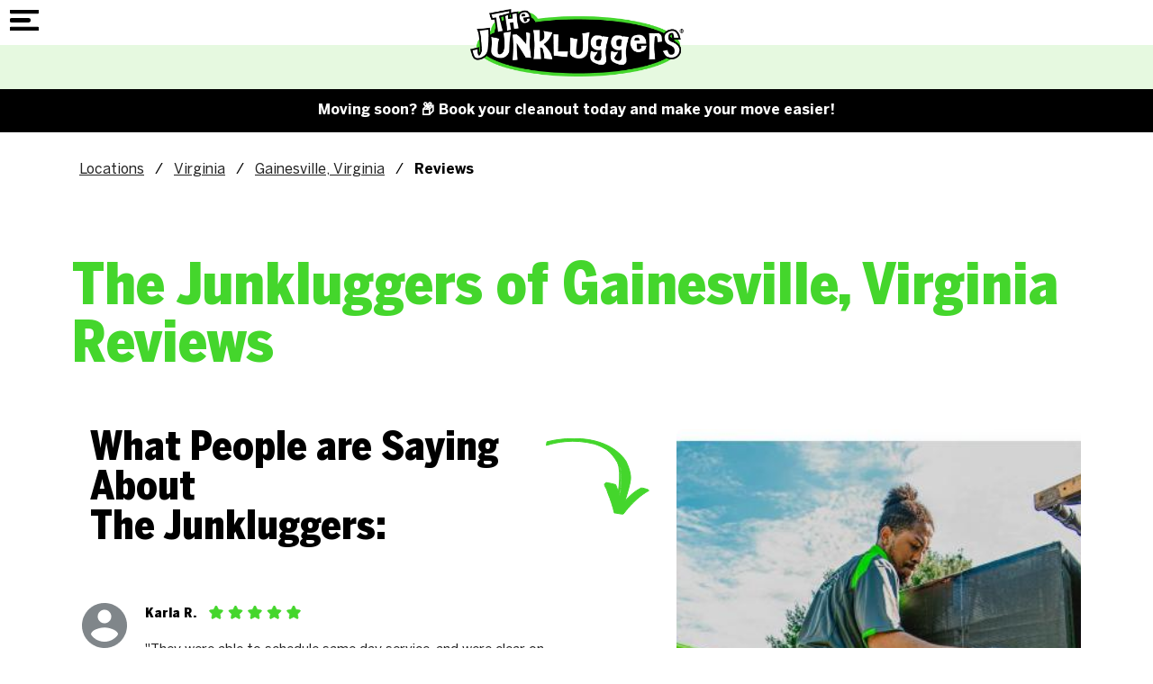

--- FILE ---
content_type: text/html; charset=utf-8
request_url: https://www.junkluggers.com/gainesville-va/reviews/
body_size: 124143
content:
<!doctype html><html lang="en" dir="ltr"> <head><title>The Junkluggers of Gainesville, Virginia Reviews and Ratings</title><link rel="canonical" href="https://www.junkluggers.com/gainesville-va/reviews/"><meta name="description" content="Why choose The Junkluggers of Gainesville, Virginia? Read some of our customer job reviews and comments."><meta name="format-detection" content="telephone=no"><meta property="og:url" content="https://www.junkluggers.com/gainesville-va/reviews/"><meta property="og:type" content="website"><meta property="og:description" content="Why choose The Junkluggers of Gainesville, Virginia? Read some of our customer job reviews and comments."><meta property="og:title" content="The Junkluggers of Gainesville, Virginia Reviews and Ratings"><meta name="viewport" content="width=device-width, initial-scale=1.0, maximum-scale=5.0"><link rel="preconnect" href="https://www.googletagmanager.com"><script async src="https://www.googletagmanager.com/gtag/js?id=G-JG8VZ88L2Y"></script><script>
window.dataLayer = window.dataLayer || [];
function gtag(){dataLayer.push(arguments);}
function sbLoadGtag() {
  gtag('js', new Date());
  gtag('config', 'G-JG8VZ88L2Y');}

sbLoadGtag();

</script><style type="text/css" id="theme2862">@font-face{font-family:'BentonSans Cond';src:url('/sb-junkluggers/jl-fonts/BentonSansCond-Black.woff2') format('woff2'),url('/sb-junkluggers/jl-fonts/BentonSansCond-Black.woff') format('woff');font-weight:900;font-style:normal;font-display:swap}@font-face{font-family:'BentonSans';src:url('/sb-junkluggers/jl-fonts/BentonSans-Bold.woff2') format('woff2'),url('/sb-junkluggers/jl-fonts/BentonSans-Bold.woff') format('woff');font-weight:bold;font-style:normal;font-display:swap}@font-face{font-family:'BentonSans';src:url('/sb-junkluggers/jl-fonts/BentonSans-Black.woff2') format('woff2'),url('/sb-junkluggers/jl-fonts/BentonSans-Black.woff') format('woff');font-weight:900;font-style:normal;font-display:swap}@font-face{font-family:'BentonSans';src:url('/sb-junkluggers/jl-fonts/BentonSans-Medium.woff2') format('woff2'),url('/sb-junkluggers/jl-fonts/BentonSans-Medium.woff') format('woff');font-weight:500;font-style:normal;font-display:swap}@font-face{font-family:'BentonSans';src:url('/sb-junkluggers/jl-fonts/BentonSans-Regular.woff2') format('woff2'),url('/sb-junkluggers/jl-fonts/BentonSans-Regular.woff') format('woff');font-weight:normal;font-style:normal;font-display:swap}:root{--lp-color-primary:rgba(34,34,34,0.98);--lp-color-secondary:#44D62C;--lp-color-text:#222;--lp-font-text:'BentonSans',sans-serif;--lp-font-headline:'BentonSans Cond',sans-serif;--lp-sp-sm:16px;--lp-sp-md:32px;--lp-sp-lg:72px;--lp-container-width:1440px;--lp-finder-cta-color:#49A540;--lp-finder-cta-radius:5px;--lp-finder-cta-color-sec:#4C545C;--lp-finder-icon-color:#4C545C;--lp-finder-marker:URL('/img/upload/jl-finder-pin-2.png');--lp-finder-marker-selected:URL('/img/upload/jl-finder-pin-2.png')}@media screen and (max-width:1500px){:root{--lp-container-width:1200px}}.slick-slider{position:relative;display:block;box-sizing:border-box;-webkit-touch-callout:none;-webkit-user-select:none;-khtml-user-select:none;-moz-user-select:none;-ms-user-select:none;user-select:none;-ms-touch-action:pan-y;touch-action:pan-y;-webkit-tap-highlight-color:transparent}.slick-list{position:relative;overflow:hidden;display:block;margin:0;padding:0}.slick-list:focus{outline:0}.slick-list.dragging{cursor:pointer;cursor:hand}.slick-slider .slick-list,.slick-slider .slick-track{-webkit-transform:translate3d(0,0,0);-moz-transform:translate3d(0,0,0);-ms-transform:translate3d(0,0,0);-o-transform:translate3d(0,0,0);transform:translate3d(0,0,0)}.slick-track{position:relative;left:0;top:0;display:block;margin-left:auto;margin-right:auto}.slick-track:after,.slick-track:before{content:"";display:table}.slick-track:after{clear:both}.slick-loading .slick-track{visibility:hidden}.slick-slide{float:left;height:100%;min-height:1px;display:none}[dir=rtl] .slick-slide{float:right}.slick-slide img{display:block}.slick-slide.slick-loading img{display:none}.slick-slide.dragging img{pointer-events:none}.slick-initialized .slick-slide{display:block}.slick-loading .slick-slide{visibility:hidden}.slick-vertical .slick-slide{display:block;height:auto;border:1px solid transparent}.slick-arrow.slick-hidden{display:none}@charset "UTF-8";.slick-next,.slick-prev{position:absolute;top:50%;display:block;padding:0;height:20px;width:20px;line-height:0;font-size:0;cursor:pointer;background:0 0;color:transparent;border:none;transform:translate(0,-50%);z-index:50}.slick-next:focus .slick-next-icon,.slick-next:focus .slick-prev-icon,.slick-next:hover .slick-next-icon,.slick-next:hover .slick-prev-icon,.slick-prev:focus .slick-next-icon,.slick-prev:focus .slick-prev-icon,.slick-prev:hover .slick-next-icon,.slick-prev:hover .slick-prev-icon{opacity:1}.slick-next:focus,.slick-prev:focus{top:calc(50% - 1px)}.slick-next:focus .slick-next-icon,.slick-next:focus .slick-prev-icon,.slick-prev:focus .slick-next-icon,.slick-prev:focus .slick-prev-icon{color:orange;font-size:28px;margin-left:-2px}.slick-next.slick-disabled,.slick-prev.slick-disabled{cursor:default}.slick-next.slick-disabled .slick-next-icon,.slick-next.slick-disabled .slick-prev-icon,.slick-prev.slick-disabled .slick-next-icon,.slick-prev.slick-disabled .slick-prev-icon{opacity:.25}.slick-next .slick-next-icon,.slick-next .slick-prev-icon,.slick-prev .slick-next-icon,.slick-prev .slick-prev-icon{display:block;color:#fff;opacity:.75;font-family:slick;font-size:24px;line-height:1}.slick-prev{left:15px}[dir=rtl] .slick-prev{left:auto;right:15px}.slick-next{right:15px}[dir=rtl] .slick-next{left:15px;right:auto}.slick-slider{margin-bottom:30px}.slick-slider.slick-dotted{margin-bottom:60px}.slick-dots{position:absolute;bottom:-30px;display:block;padding:0;margin:0;width:100%;list-style:none;text-align:center}.slick-dots li{position:relative;display:inline-block;margin:0 5px;padding:0}.slick-dots li button{display:block;height:20px;width:20px;margin-top:-4px;margin-left:-4px;line-height:0;font-size:0;color:transparent;border:0;background:0 0;cursor:pointer}.slick-dots li button:focus .slick-dot-icon,.slick-dots li button:hover .slick-dot-icon{opacity:1}.slick-dots li button:focus .slick-dot-icon:before{color:orange}.slick-dots li button .slick-dot-icon{color:#000;opacity:.25}.slick-dots li.slick-active button:focus .slick-dot-icon{color:orange;opacity:1}.slick-dots li.slick-active button .slick-dot-icon{color:#000;opacity:1}.slick-dots li.slick-active button .slick-dot-icon:before{margin-top:-3px;margin-left:-2px;font-size:18px}.slick-sr-only{border:0!important;clip:rect(1px,1px,1px,1px)!important;-webkit-clip-path:inset(50%)!important;clip-path:inset(50%)!important;height:1px!important;margin:-1px!important;overflow:hidden!important;padding:0!important;position:absolute!important;width:1px!important;white-space:nowrap!important}.slick-autoplay-toggle-button{position:absolute;left:5px;bottom:-32px;z-index:10;opacity:.75;background:0 0;border:0;cursor:pointer;color:#000}.slick-autoplay-toggle-button:focus,.slick-autoplay-toggle-button:hover{opacity:1}.slick-autoplay-toggle-button:focus{color:orange}.slick-autoplay-toggle-button .slick-pause-icon:before{content:"⏸";width:20px;height:20px;font-family:slick;font-size:18px;font-weight:400;line-height:20px;text-align:center}.slick-autoplay-toggle-button .slick-play-icon:before{content:"▶";width:20px;height:20px;font-family:slick;font-size:18px;font-weight:400;line-height:20px;text-align:center}*{box-sizing:border-box!important;-webkit-font-smoothing:antialiased;-moz-osx-font-smoothing:grayscale}body{background:#fff;margin:0;font-family:var(--lp-font-text);overflow-x:hidden}body.lp-mobile-active{overflow:hidden}h1,h2,h3,h4,h5,h6,.st-h1,.st-h2,.st-h3{font-family:var(--lp-font-headline);line-height:1;margin-top:0;margin-bottom:var(--lp-sp-sm)}h2,.st-h2{font-size:44px;margin-bottom:24px}h1,.st-h1{font-size:64px;line-height:1;color:var(--lp-color-secondary);margin:75px 0 0 0}@media screen and (max-width:540px){h2,.st-h2{font-size:32px}h1,.st-h1{font-size:48px;margin-top:45px}}@media (max-width:350px){h2,.st-h2{font-size:28px}h1,.st-h1{font-size:40px}}p{font-family:var(--lp-font-text);margin-bottom:var(--lp-sp-sm);margin-top:var(--lp-sp-sm);color:var(--lp-color-text);font-size:16px;line-height:1.6;font-family:var(--lp-font-text)}a{font-family:var(--lp-font-text);display:inline-block;text-decoration:none;color:var(--lp-color-text);cursor:pointer}a:hover,a:focus,a:active{text-decoration:none;color:var(--lp-color-secondary)}img{height:auto;border:0;outline:none;border:none;max-width:100%;object-fit:cover}ul,ol{margin-bottom:var(--lp-sp-sm);margin-top:var(--lp-sp-sm);padding:0;line-height:1.2}.columns ul,.columns ol{margin-left:24px}.columns li{padding:0 0 0 8px}li{margin:0;padding:0;list-style-type:none}button{background-color:unset;border:unset;color:var(--lp-color-primary);cursor:pointer}svg{max-width:100%;max-height:100%;fill:black;stroke:black}.contact-form ul:not(#id_i-have-a){display:none}.lp-container-xs{max-width:480px}.lp-container-sm{max-width:680px}.lp-container{max-width:var(--lp-container-width)}.lp-container-fluid,.lp-container,.lp-container-xs,.lp-container-sm,.lp-container-lg{margin-right:auto;margin-left:auto}.lp-container-lg,.lp-container,.lp-container-fluid,.lp-container-xs,.lp-container-sm,.lp-container-lg{padding-right:40px;padding-left:40px;width:100%}@media (max-width:767px){.lp-container-lg,.lp-container,.lp-container-fluid,.lp-container-xs,.lp-container-sm,.lp-container-lg{padding-right:20px;padding-left:20px}}.lp-row{box-sizing:border-box;display:-webkit-box;display:-ms-flexbox;display:flex;-webkit-box-flex:0;-ms-flex:0 1 auto;flex:0 1 auto;-webkit-box-orient:horizontal;-webkit-box-direction:normal;-ms-flex-direction:row;flex-direction:row;-ms-flex-wrap:wrap;flex-wrap:wrap;margin:0 -15px}@media (max-width:767px){.lp-row{margin:0}}.lp-row.reverse{-webkit-box-orient:horizontal;-webkit-box-direction:reverse;-ms-flex-direction:row-reverse;flex-direction:row-reverse}.lp-col.reverse{-webkit-box-orient:vertical;-webkit-box-direction:reverse;-ms-flex-direction:column-reverse;flex-direction:column-reverse}.main{padding-bottom:100px}.object-fit-cover{object-fit:cover;position:absolute;left:50%;top:50%;width:100%;height:100%;-webkit-transform:translate(-50%,-50%);-ms-transform:translate(-50%,-50%);transform:translate(-50%,-50%)}.lp-sm,.lp-sm-1,.lp-sm-2,.lp-sm-3,.lp-sm-4,.lp-sm-5,.lp-sm-6,.lp-sm-7,.lp-sm-8,.lp-sm-9,.lp-sm-10,.lp-sm-11,.lp-sm-12,.lp-md,.lp-md-1,.lp-md-2,.lp-md-3,.lp-md-4,.lp-md-5,.lp-md-6,.lp-md-7,.lp-md-8,.lp-md-9,.lp-md-10,.lp-md-11,.lp-md-12,.lp-lg,.lp-lg-1,.lp-lg-2,.lp-lg-3,.lp-lg-4,.lp-lg-5,.lp-lg-6,.lp-lg-7,.lp-lg-8,.lp-lg-9,.lp-lg-10,.lp-lg-11,.lp-lg-12{-ms-flex-preferred-size:100%;flex-basis:100%;max-width:100%;padding-right:15px;padding-left:15px}.lp-xs,.lp-xs-1,.lp-xs-2,.lp-xs-3,.lp-xs-4,.lp-xs-5,.lp-xs-6,.lp-xs-7,.lp-xs-8,.lp-xs-9,.lp-xs-10,.lp-xs-11,.lp-xs-12,.lp-xs-offset-0,.lp-xs-offset-1,.lp-xs-offset-2,.lp-xs-offset-3,.lp-xs-offset-4,.lp-xs-offset-5,.lp-xs-offset-6,.lp-xs-offset-7,.lp-xs-offset-8,.lp-xs-offset-9,.lp-xs-offset-10,.lp-xs-offset-11,.lp-xs-offset-12{box-sizing:border-box;-webkit-box-flex:0;-ms-flex:0 0 auto;flex:0 0 auto}.lp-xs{-webkit-box-flex:1;-ms-flex-positive:1;flex-grow:1;-ms-flex-preferred-size:0;flex-basis:0;max-width:100%}.lp-xs-1{-ms-flex-preferred-size:8.33333333%;flex-basis:8.33333333%;max-width:8.33333333%}.lp-xs-2{-ms-flex-preferred-size:16.66666667%;flex-basis:16.66666667%;max-width:16.66666667%}.lp-xs-3{-ms-flex-preferred-size:25%;flex-basis:25%;max-width:25%}.lp-xs-4{-ms-flex-preferred-size:33.33333333%;flex-basis:33.33333333%;max-width:33.33333333%}.lp-xs-5{-ms-flex-preferred-size:41.66666667%;flex-basis:41.66666667%;max-width:41.66666667%}.lp-xs-6{-ms-flex-preferred-size:50%;flex-basis:50%;max-width:50%}.lp-xs-7{-ms-flex-preferred-size:58.33333333%;flex-basis:58.33333333%;max-width:58.33333333%}.lp-xs-8{-ms-flex-preferred-size:66.66666667%;flex-basis:66.66666667%;max-width:66.66666667%}.lp-xs-9{-ms-flex-preferred-size:75%;flex-basis:75%;max-width:75%}.lp-xs-10{-ms-flex-preferred-size:83.33333333%;flex-basis:83.33333333%;max-width:83.33333333%}.lp-xs-11{-ms-flex-preferred-size:91.66666667%;flex-basis:91.66666667%;max-width:91.66666667%}.lp-xs-12{-ms-flex-preferred-size:100%;flex-basis:100%;max-width:100%}.lp-xs-offset-0{margin-left:0}.lp-xs-offset-1{margin-left:8.33333333%}.lp-xs-offset-2{margin-left:16.66666667%}.lp-xs-offset-3{margin-left:25%}.lp-xs-offset-4{margin-left:33.33333333%}.lp-xs-offset-5{margin-left:41.66666667%}.lp-xs-offset-6{margin-left:50%}.lp-xs-offset-7{margin-left:58.33333333%}.lp-xs-offset-8{margin-left:66.66666667%}.lp-xs-offset-9{margin-left:75%}.lp-xs-offset-10{margin-left:83.33333333%}.lp-xs-offset-11{margin-left:91.66666667%}.lp-start-xs{-webkit-box-pack:start;-ms-flex-pack:start;justify-content:flex-start;text-align:start}.lp-center-xs{-webkit-box-pack:center;-ms-flex-pack:center;justify-content:center;text-align:center}.lp-end-xs{-webkit-box-pack:end;-ms-flex-pack:end;justify-content:flex-end;text-align:end}.lp-top-xs{-webkit-box-align:start;-ms-flex-align:start;align-items:flex-start}.lp-middle-xs{-webkit-box-align:center;-ms-flex-align:center;align-items:center}.lp-bottom-xs{-webkit-box-align:end;-ms-flex-align:end;align-items:flex-end}.lp-around-xs{-ms-flex-pack:distribute;justify-content:space-around}.lp-between-xs{-webkit-box-pack:justify;-ms-flex-pack:justify;justify-content:space-between}.lp-first-xs{-webkit-box-ordinal-group:0;-ms-flex-order:-1;order:-1}.lp-last-xs{-webkit-box-ordinal-group:2;-ms-flex-order:1;order:1}.lp-stretch{align-items:stretch}@media only screen and (min-width:768px){.lp-sm,.lp-sm-1,.lp-sm-2,.lp-sm-3,.lp-sm-4,.lp-sm-5,.lp-sm-6,.lp-sm-7,.lp-sm-8,.lp-sm-9,.lp-sm-10,.lp-sm-11,.lp-sm-12,.lp-sm-offset-0,.lp-sm-offset-1,.lp-sm-offset-2,.lp-sm-offset-3,.lp-sm-offset-4,.lp-sm-offset-5,.lp-sm-offset-6,.lp-sm-offset-7,.lp-sm-offset-8,.lp-sm-offset-9,.lp-sm-offset-10,.lp-sm-offset-11,.lp-sm-offset-12{box-sizing:border-box;-webkit-box-flex:0;-ms-flex:0 0 auto;flex:0 0 auto;padding-right:15px;padding-left:15px}.lp-sm{-webkit-box-flex:1;-ms-flex-positive:1;flex-grow:1;-ms-flex-preferred-size:0;flex-basis:0;max-width:100%}.lp-sm-1{-ms-flex-preferred-size:8.33333333%;flex-basis:8.33333333%;max-width:8.33333333%}.lp-sm-2{-ms-flex-preferred-size:16.66666667%;flex-basis:16.66666667%;max-width:16.66666667%}.lp-sm-3{-ms-flex-preferred-size:25%;flex-basis:25%;max-width:25%}.lp-sm-4{-ms-flex-preferred-size:33.33333333%;flex-basis:33.33333333%;max-width:33.33333333%}.lp-sm-5{-ms-flex-preferred-size:41.66666667%;flex-basis:41.66666667%;max-width:41.66666667%}.lp-sm-6{-ms-flex-preferred-size:50%;flex-basis:50%;max-width:50%}.lp-sm-7{-ms-flex-preferred-size:58.33333333%;flex-basis:58.33333333%;max-width:58.33333333%}.lp-sm-8{-ms-flex-preferred-size:66.66666667%;flex-basis:66.66666667%;max-width:66.66666667%}.lp-sm-9{-ms-flex-preferred-size:75%;flex-basis:75%;max-width:75%}.lp-sm-10{-ms-flex-preferred-size:83.33333333%;flex-basis:83.33333333%;max-width:83.33333333%}.lp-sm-11{-ms-flex-preferred-size:91.66666667%;flex-basis:91.66666667%;max-width:91.66666667%}.lp-sm-12{-ms-flex-preferred-size:100%;flex-basis:100%;max-width:100%}.lp-sm-offset-0{margin-left:0}.lp-sm-offset-1{margin-left:8.33333333%}.lp-sm-offset-2{margin-left:16.66666667%}.lp-sm-offset-3{margin-left:25%}.lp-sm-offset-4{margin-left:33.33333333%}.lp-sm-offset-5{margin-left:41.66666667%}.lp-sm-offset-6{margin-left:50%}.lp-sm-offset-7{margin-left:58.33333333%}.lp-sm-offset-8{margin-left:66.66666667%}.lp-sm-offset-9{margin-left:75%}.lp-sm-offset-10{margin-left:83.33333333%}.lp-sm-offset-11{margin-left:91.66666667%}.lp-start-sm{-webkit-box-pack:start;-ms-flex-pack:start;justify-content:flex-start;text-align:start}.lp-center-sm{-webkit-box-pack:center;-ms-flex-pack:center;justify-content:center;text-align:center}.lp-end-sm{-webkit-box-pack:end;-ms-flex-pack:end;justify-content:flex-end;text-align:end}.lp-top-sm{-webkit-box-align:start;-ms-flex-align:start;align-items:flex-start}.lp-middle-sm{-webkit-box-align:center;-ms-flex-align:center;align-items:center}.lp-bottom-sm{-webkit-box-align:end;-ms-flex-align:end;align-items:flex-end}.lp-around-sm{-ms-flex-pack:distribute;justify-content:space-around}.lp-between-sm{-webkit-box-pack:justify;-ms-flex-pack:justify;justify-content:space-between}.lp-first-sm{-webkit-box-ordinal-group:0;-ms-flex-order:-1;order:-1}.lp-last-sm{-webkit-box-ordinal-group:2;-ms-flex-order:1;order:1}}@media only screen and (min-width:992px){.lp-md,.lp-md-1,.lp-md-2,.lp-md-3,.lp-md-4,.lp-md-5,.lp-md-6,.lp-md-7,.lp-md-8,.lp-md-9,.lp-md-10,.lp-md-11,.lp-md-12,.lp-md-offset-0,.lp-md-offset-1,.lp-md-offset-2,.lp-md-offset-3,.lp-md-offset-4,.lp-md-offset-5,.lp-md-offset-6,.lp-md-offset-7,.lp-md-offset-8,.lp-md-offset-9,.lp-md-offset-10,.lp-md-offset-11,.lp-md-offset-12{box-sizing:border-box;-webkit-box-flex:0;-ms-flex:0 0 auto;flex:0 0 auto;padding-right:15px;padding-left:15px}.lp-md{-webkit-box-flex:1;-ms-flex-positive:1;flex-grow:1;-ms-flex-preferred-size:0;flex-basis:0;max-width:100%}.lp-md-1{-ms-flex-preferred-size:8.33333333%;flex-basis:8.33333333%;max-width:8.33333333%}.lp-md-2{-ms-flex-preferred-size:16.66666667%;flex-basis:16.66666667%;max-width:16.66666667%}.lp-md-3{-ms-flex-preferred-size:25%;flex-basis:25%;max-width:25%}.lp-md-4{-ms-flex-preferred-size:33.33333333%;flex-basis:33.33333333%;max-width:33.33333333%}.lp-md-5{-ms-flex-preferred-size:41.66666667%;flex-basis:41.66666667%;max-width:41.66666667%}.lp-md-6{-ms-flex-preferred-size:50%;flex-basis:50%;max-width:50%}.lp-md-7{-ms-flex-preferred-size:58.33333333%;flex-basis:58.33333333%;max-width:58.33333333%}.lp-md-8{-ms-flex-preferred-size:66.66666667%;flex-basis:66.66666667%;max-width:66.66666667%}.lp-md-9{-ms-flex-preferred-size:75%;flex-basis:75%;max-width:75%}.lp-md-10{-ms-flex-preferred-size:83.33333333%;flex-basis:83.33333333%;max-width:83.33333333%}.lp-md-11{-ms-flex-preferred-size:91.66666667%;flex-basis:91.66666667%;max-width:91.66666667%}.lp-md-12{-ms-flex-preferred-size:100%;flex-basis:100%;max-width:100%}.lp-md-offset-0{margin-left:0}.lp-md-offset-1{margin-left:8.33333333%}.lp-md-offset-2{margin-left:16.66666667%}.lp-md-offset-3{margin-left:25%}.lp-md-offset-4{margin-left:33.33333333%}.lp-md-offset-5{margin-left:41.66666667%}.lp-md-offset-6{margin-left:50%}.lp-md-offset-7{margin-left:58.33333333%}.lp-md-offset-8{margin-left:66.66666667%}.lp-md-offset-9{margin-left:75%}.lp-md-offset-10{margin-left:83.33333333%}.lp-md-offset-11{margin-left:91.66666667%}.lp-start-md{-webkit-box-pack:start;-ms-flex-pack:start;justify-content:flex-start;text-align:start}.lp-center-md{-webkit-box-pack:center;-ms-flex-pack:center;justify-content:center;text-align:center}.lp-end-md{-webkit-box-pack:end;-ms-flex-pack:end;justify-content:flex-end;text-align:end}.lp-top-md{-webkit-box-align:start;-ms-flex-align:start;align-items:flex-start}.lp-middle-md{-webkit-box-align:center;-ms-flex-align:center;align-items:center}.lp-bottom-md{-webkit-box-align:end;-ms-flex-align:end;align-items:flex-end}.lp-around-md{-ms-flex-pack:distribute;justify-content:space-around}.lp-between-md{-webkit-box-pack:justify;-ms-flex-pack:justify;justify-content:space-between}.lp-first-md{-webkit-box-ordinal-group:0;-ms-flex-order:-1;order:-1}.lp-last-md{-webkit-box-ordinal-group:2;-ms-flex-order:1;order:1}}@media only screen and (min-width:1280px){.lp-lg,.lp-lg-1,.lp-lg-2,.lp-lg-3,.lp-lg-4,.lp-lg-5,.lp-lg-6,.lp-lg-7,.lp-lg-8,.lp-lg-9,.lp-lg-10,.lp-lg-11,.lp-lg-12,.lp-lg-offset-0,.lp-lg-offset-1,.lp-lg-offset-2,.lp-lg-offset-3,.lp-lg-offset-4,.lp-lg-offset-5,.lp-lg-offset-6,.lp-lg-offset-7,.lp-lg-offset-8,.lp-lg-offset-9,.lp-lg-offset-10,.lp-lg-offset-11,.lp-lg-offset-12{box-sizing:border-box;-webkit-box-flex:0;-ms-flex:0 0 auto;flex:0 0 auto;padding-right:15px;padding-left:15px}.lp-lg{-webkit-box-flex:1;-ms-flex-positive:1;flex-grow:1;-ms-flex-preferred-size:0;flex-basis:0;max-width:100%}.lp-lg-1{-ms-flex-preferred-size:8.33333333%;flex-basis:8.33333333%;max-width:8.33333333%}.lp-lg-2{-ms-flex-preferred-size:16.66666667%;flex-basis:16.66666667%;max-width:16.66666667%}.lp-lg-3{-ms-flex-preferred-size:25%;flex-basis:25%;max-width:25%}.lp-lg-4{-ms-flex-preferred-size:33.33333333%;flex-basis:33.33333333%;max-width:33.33333333%}.lp-lg-5{-ms-flex-preferred-size:41.66666667%;flex-basis:41.66666667%;max-width:41.66666667%}.lp-lg-6{-ms-flex-preferred-size:50%;flex-basis:50%;max-width:50%}.lp-lg-7{-ms-flex-preferred-size:58.33333333%;flex-basis:58.33333333%;max-width:58.33333333%}.lp-lg-8{-ms-flex-preferred-size:66.66666667%;flex-basis:66.66666667%;max-width:66.66666667%}.lp-lg-9{-ms-flex-preferred-size:75%;flex-basis:75%;max-width:75%}.lp-lg-10{-ms-flex-preferred-size:83.33333333%;flex-basis:83.33333333%;max-width:83.33333333%}.lp-lg-11{-ms-flex-preferred-size:91.66666667%;flex-basis:91.66666667%;max-width:91.66666667%}.lp-lg-12{-ms-flex-preferred-size:100%;flex-basis:100%;max-width:100%}.lp-lg-offset-0{margin-left:0}.lp-lg-offset-1{margin-left:8.33333333%}.lp-lg-offset-2{margin-left:16.66666667%}.lp-lg-offset-3{margin-left:25%}.lp-lg-offset-4{margin-left:33.33333333%}.lp-lg-offset-5{margin-left:41.66666667%}.lp-lg-offset-6{margin-left:50%}.lp-lg-offset-7{margin-left:58.33333333%}.lp-lg-offset-8{margin-left:66.66666667%}.lp-lg-offset-9{margin-left:75%}.lp-lg-offset-10{margin-left:83.33333333%}.lp-lg-offset-11{margin-left:91.66666667%}.lp-start-lg{-webkit-box-pack:start;-ms-flex-pack:start;justify-content:flex-start;text-align:start}.lp-center-lg{-webkit-box-pack:center;-ms-flex-pack:center;justify-content:center;text-align:center}.lp-end-lg{-webkit-box-pack:end;-ms-flex-pack:end;justify-content:flex-end;text-align:end}.lp-top-lg{-webkit-box-align:start;-ms-flex-align:start;align-items:flex-start}.lp-middle-lg{-webkit-box-align:center;-ms-flex-align:center;align-items:center}.lp-bottom-lg{-webkit-box-align:end;-ms-flex-align:end;align-items:flex-end}.lp-around-lg{-ms-flex-pack:distribute;justify-content:space-around}.lp-between-lg{-webkit-box-pack:justify;-ms-flex-pack:justify;justify-content:space-between}.lp-first-lg{-webkit-box-ordinal-group:0;-ms-flex-order:-1;order:-1}.lp-last-lg{-webkit-box-ordinal-group:2;-ms-flex-order:1;order:1}}.lp-uppercase{text-transform:uppercase}.lp-lowercase{text-transform:lowercase}.lp-bold{font-weight:bold}.lp-underlined{text-decoration:underline}.lp-text-left{text-align:left}.lp-text-right{text-align:right}.lp-text-centered{text-align:center}img.lp-img-centered{margin-left:auto;margin-right:auto}ul.lp-list li{display:block}.lp-vert-center{align-items:center}.lp-headline{font-size:32px;color:var(--lp-color-font);font-family:var(--lp-font-headline);font-weight:900}.lp-headline-2{color:#222;text-align:center;font-family:var(--lp-color-font);font-size:24px;font-style:normal;font-weight:900;line-height:100%}.lp-subheadline{font-weight:900;font-size:22px;line-height:1.4;font-family:var(--lp-font-headline);color:var(--lp-color-font)}.lp-subheadline.lp-subheadline-alt{color:var(--lp-color-secondary)}.lp-disclaimer{color:#a1a1a1;font-size:14px}.lp-color-primary{color:var(--lp-color-primary);fill:var(--lp-color-primary);stroke:var(--lp-color-primary)}.lp-color-secondary{color:var(--lp-color-secondary);fill:var(--lp-color-secondary);stroke:var(--lp-color-secondary)}.lp-show-mobile{display:none!important}@media screen and (max-width:768px){.lp-hide-mobile{display:none!important}.lp-show-mobile{display:block!important}.lp-row.lp-show-mobile{display:flex!important}}.lp-overlay{position:absolute;left:0;top:0;min-width:100%;min-height:100%;max-width:unset;z-index:0}.lp-photo-wrapper{position:relative}.lp-object-fit-cover{object-fit:cover;position:absolute;left:50%;top:50%;width:100%;height:100%;-webkit-transform:translate(-50%,-50%);-ms-transform:translate(-50%,-50%);transform:translate(-50%,-50%)}a.lp-cta{padding:15px 40px;border-radius:25px;background-color:var(--lp-color-primary);color:white;font-size:14px;line-height:16px;text-transform:uppercase;font-weight:700;text-decoration:none;border:2px solid var(--lp-color-primary);text-decoration:none}a.lp-cta:hover,a.lp-cta:focus{background-color:white;color:var(--lp-color-primary)}a.lp-cta-alt{background-color:white;color:var(--lp-color-primary)}a.lp-cta-alt:hover,a.lp-cta-alt:focus{background-color:var(--lp-color-primary);color:white}.lp-btn-primary{display:inline-block;background-color:var(--lp-color-primary);padding:15px 60px;color:white;border-radius:8px;border:2px solid #222;font-weight:bold;font-size:15px;line-height:1.2;letter-spacing:0.09px;margin:16px 0;text-decoration:none!important}.lp-btn-primary svg{fill:white;stroke:white;margin-left:15px}.lp-btn-primary:hover,.lp-btn-primary:focus,.lp-btn-primary:active{background-color:white;color:var(--lp-color-primary);text-decoration:none;transition:.2s ease all}.lp-btn-primary:hover svg,.lp-btn-primary:focus svg,.lp-btn-primary:active svg{fill:var(--lp-color-primary);stroke:var(--lp-color-primary)}.lp-btn-disabled{cursor:not-allowed;pointer-events:none;opacity:.7}.lp-bg-lite{background-color:#F3FCF2}.sr-only{position:absolute;width:1px;height:1px;clip:rect(0,0,0,0);overflow:hidden;padding:0;margin:-1px;border:0}.skip_link{font-size:1.3em;font-weight:600;position:absolute;width:1px;height:1px;margin:-1px;padding:0;overflow:hidden;clip:rect(0,0,0,0);border:0;color:#484848;background:#fff}.skip_link:focus{display:block;width:auto;height:auto;-webkit-box-shadow:0 0 2px 2px rgba(0,0,0,.6);color:#484848;position:absolute;margin:0;padding:10px;clip:unset;background:#fff;text-decoration:underline;z-index:9999}.ada-hidden{position:absolute;left:-10000px;top:auto;width:1px;height:1px;overflow:hidden}.alert-banner{background:#000;text-align:center;display:flex;justify-content:center;align-items:center;padding:.825rem}.alert-banner *{font-weight:600;font-family:var(--lp-font-text);font-size:1rem;font-size:16px;line-height:1.4;color:#fff;margin:0}.alert-banner a{text-decoration:underline}@media (max-width:600px){.alert-banner *{font-size:15px}}header{position:relative;position:sticky;top:0;z-index:2000;background-color:white}.header-scrolled .lp-header-locate-bar{display:none}.header-scrolled .lp-logo img{height:50px;width:auto}.lp-main-nav-wrap{margin:0}.lp-logo{position:relative}.lp-logo a{display:block;position:absolute;left:0;top:0;width:240px}.lp-header-nav-wrap{padding:10px 10px;display:flex;justify-content:space-between}.lp-has-submenu,.lp-has-submenu2{position:relative}.lp-submenu{text-align:left;-webkit-box-sizing:border-box;-moz-box-sizing:border-box;-ms-box-sizing:border-box;box-sizing:border-box;display:none;box-shadow:0 5px 12px -8px black;border-bottom-left-radius:8px;border-bottom-right-radius:8px}@media screen and (min-width:1314px){.lp-submenu{position:absolute;left:0;top:35px;width:13.8em;background-color:white;padding:0.8em 0;border-bottom-left-radius:8px;border-bottom-right-radius:8px;border:0px solid lightgrey;margin-top:0}}.hover-active{-webkit-animation-name:fadeOutupSmall;animation-name:fadeOutupSmall}.lp-submenu.hover-active,.lp-submenu.click-active{display:block}.lp-menu-item{margin-right:0}.lp-menu-item>button,.lp-menu-item>a{font-family:var(--lp-font-text);font-size:13.6px;font-weight:700;color:#000;position:relative;display:flex;width:100%;align-items:center;cursor:pointer;padding:14px 15px;border-top-left-radius:8px;border-top-right-radius:8px}@media screen and (max-width:1315px){.lp-menu-item>button,.lp-menu-item>a{border-top-left-radius:0;border-top-right-radius:0}}.lp-menu-item>a:first-child:hover,.lp-menu-item>a:first-child:focus,.sf-with-ul{color:var(--lp-color-secondary)}.lp-menu-item>button.link-click-active,.lp-menu-item.lp-has-submenu>a:hover{background-color:black;color:white}.lp-menu-item.lp-has-submenu>a:hover svg{fill:white;stroke:white}.link-click-active svg{fill:white}.lp-menu-item>a.lp-header-cta{border:2px solid var(--lp-color-secondary);display:inline-block;padding:10px 8px;border-radius:5px;background-color:var(--lp-color-secondary);color:black;font-weight:bold}.lp-submenu-item{padding:0 15px}.lp-submenu-item a{color:black;padding:9px 0;font-size:14px;line-height:12px;font-weight:500}.lp-submenu-item a:hover,.lp-submenu-item a:focus,.lp-submenu-item a:active{color:var(--lp-color-secondary)}.lp-menu-item>a.lp-header-cta:hover{border:2px solid black;display:inline-block;padding:10px 8px;border-radius:5px;background-color:black;color:var(--lp-color-secondary);font-weight:bold}.lp-submenu-item-withicon a{display:flex;justify-content:space-between;align-items:center}.lp-submenu-item-withicon svg{fill:white}.lp-socials a{display:inline-block;padding:0 10px}.lp-main-nav .lp-menu-item{display:inline-block}.lp-has-submenu svg{margin-left:4px;height:12px}.lp-header-mobile-button{display:none}@media screen and (max-width:1315px){.lp-main-nav{margin:0;position:fixed;top:0;left:0;transition:transform 500ms ease 0s;width:15.625rem;background:#E6F9E0;height:100%;display:none;overflow-y:scroll}.lp-mobile-active .lp-main-nav{display:block}.lp-header-nav-wrap{padding:10px 20px;justify-content:center;background:linear-gradient(180deg,rgba(255,255,255,1) 0%,rgba(255,255,255,1) 50%,rgba(230,249,224,1) 50%,rgba(230,249,224,1) 100%);min-height:86px}.lp-header-mobile-button{display:block;position:absolute;left:0;top:5px;margin:5px}.lp-logo a{display:block;position:relative;left:unset;top:unset;width:unset}}@media screen and (max-width:768px){.lp-logo{max-width:210px}}.lp-header-locate-bar{background:#E6F8E0;padding:7px 0}.lp-header-locate-search{display:flex;justify-content:flex-end;align-items:center;padding-right:24px}.lp-header-locate-search p{margin:0;display:flex;align-items:center;margin-right:10px}.lp-header-locate-search p svg{fill:var(--lp-color-secondary);stroke:var(--lp-color-secondary);margin-right:5px}.lp-header-locate-form{width:200px;padding:0;position:relative}.lp-header-locate-form input[type="text"]{background:#FFFFFF 0% 0% no-repeat padding-box;border:1px solid #44D62C;border-radius:5px 0px 0px 5px;height:36px;padding:0 10px}.lp-header-locate-form input.submit{margin:0;position:absolute;top:0;right:0;height:36px;padding:0 10px;border-radius:0;width:auto;font-size:14px;font-weight:600;background-color:#000;color:#fff;border-radius:0px 5px 5px 0px}.lp-has-mega{width:824px}.lp-submenu.lp-has-mega{transform:unset;left:0;padding:0;z-index:1000}.lp-submenu-mega{display:flex;box-shadow:0 5px 12px -8px black;border-radius:8px}.lp-submenu-mega-right .lp-mega-list{columns:2;column-gap:40px;padding-left:40px}.lp-mega-list-active.lp-mega-list{display:block}.lp-submenu-mega-right .lp-mega-list li{margin-bottom:10px}.lp-list-item-wrap{display:none}.lp-mega-list-active{display:block}.mobile-nav-close{display:none}.lp-mega-mobile-link{display:none;margin-bottom:6px;color:black;padding:9px 5px;font-size:14px;line-height:12px;font-weight:500}.lp-mobile-sub-btn{display:none;padding:14px 5px;width:100%;text-align:left;position:relative;justify-content:space-between;align-items:center;font-size:14px;font-weight:500;font-family:var(--lp-font-text)}.lp-header-locate-mobile{display:none;background:#000;justify-content:space-evenly;align-items:center;margin:3px 0;height:50px;border-bottom:3px solid white;border-top:3px solid white}.lp-header-locate-mobile svg{stroke:#fff;fill:#fff;height:23px;width:23px}.lp-header-locate-mobile a{color:white}.lp-header-locate-mobile-locations-link{display:flex;align-items:center}.lp-header-locate-mobile-locations-link svg{fill:var(--lp-color-secondary);margin-right:5px}.lp-submenu-mega-toplevel{margin:0}.lp-submenu-mega-toplevel button,.lp-submenu-mega-toplevel a{padding:0;font-size:18px;font-style:normal;font-weight:900;line-height:120%;text-transform:uppercase;font-family:var(--lp-font-text);margin-bottom:15px;cursor:pointer}.lp-submenu-mega-toplevel button:hover,.lp-submenu-mega-toplevel button:focus,.lp-submenu-mega-toplevel button:active,.lp-submenu-mega-toplevel a:hover,.lp-submenu-mega-toplevel a:focus,.lp-submenu-mega-toplevel a:active{color:var(--lp-color-secondary);text-decoration:none}button.lp-mega-sub-btn-active,a.lp-mega-sub-btn-active{color:var(--lp-color-secondary)}.lp-mega-list a{font-size:14px;font-weight:500}.lp-has-submenu:hover button.sf-with-ul,.lp-has-submenu:hover a.sf-with-ul{background-color:black;color:white}.lp-has-submenu:hover button.sf-with-ul svg,.lp-has-submenu:hover a.sf-with-ul svg{fill:white;stroke:white}.lp-submenu-mega-left{padding:20px 40px 40px 15px;border-right:1px solid rgba(34,34,34,0.10)}.lp-header-container .lp-container{padding:0 15px;max-width:1440px}button.sf-with-ul-mobile{display:none}@media screen and (max-width:1315px){.lp-menu-item>a:first-child,.sf-with-ul{font-size:14px;font-weight:700;color:black;padding:16px;background-color:#E6F8E0;display:block}.lp-mobile-sub-btn{display:flex}.lp-mega-mobile-link{display:block}.lp-header-container .lp-container{padding:0}.mobile-nav-close{display:block}.lp-main-nav .lp-menu-item{display:block}.lp-menu-item{padding:0;margin-right:0}.lp-has-submenu{background-color:white}.lp-has-submenu>a{display:block;position:relative;padding:16px}.lp-menu-item>a.link-click-active,.lp-menu-item>button.link-click-active{background-color:var(--lp-color-secondary);border-radius:0;color:black}.lp-menu-item>a:first-child:hover,.lp-menu-item>a:first-child:focus,.sf-with-ul{color:black}.lp-has-submenu svg.lp-icon-angled{position:absolute;right:10px;top:50%;transform:translateY(-50%) rotate(-90deg);width:17px;height:17px;fill:black}.lp-has-submenu a.link-click-active svg.lp-icon-angled,button.link-click-active svg.lp-icon-angled{transform:translateY(-50%) rotate(0deg)}.lp-submenu.lp-has-mega{width:auto;padding:10px}.lp-submenu{box-shadow:none;border-radius:0}.lp-submenu-mega{flex-wrap:wrap;box-shadow:none;border-radius:0px}.lp-submenu-mega-right .lp-mega-list{columns:unset;display:none;padding:0}.lp-submenu-mega-right .active-mbl-submenu .lp-mega-list{display:block}.active-mbl-submenu button{border-bottom:2px solid var(--lp-color-secondary);padding-bottom:5px}.active-mbl-submenu .horizontal-bar{display:none}.lp-submenu-mega-left{display:none}.lp-submenu-mega-right{width:100%}.lp-mega-list li{padding:8px 16px}.lp-header-locate-bar{display:none}.lp-header-locate-mobile{display:flex}.lp-header-locate-mobile-cta{background-color:var(--lp-color-secondary);border-right:3px solid white;border-left:3px solid white;height:100%;padding:0 40px}.lp-header-locate-mobile-cta{color:black;display:flex;align-items:center}.lp-header-locate-mobile .lp-header-locate-mobile-cta a{color:black;font-weight:700}.lp-header-locate-mobile a{font-weight:700}.lp-main-nav .lp-menu-item.lp-menu-hide-mobile{display:none}.lp-list-item-wrap{display:block}button.sf-with-ul-mobile{display:flex}a.sf-with-ul-desktop{display:none!important}.lp-submenu-item{margin-bottom:6px}.lp-submenu.hover-active,.lp-submenu.click-active{padding-bottom:20px}}@media screen and (max-width:680px){.lp-header-locate-mobile .lp-header-locate-mobile-cta a{color:black;font-weight:700;font-size:12px}.lp-header-locate-mobile a{font-weight:700;font-size:12px}}@media screen and (max-width:480px){.lp-header-locate-mobile-cta{padding:0 15px}}footer{padding:60px 0;background-color:#EFEFEF}.lp-footer-left{text-align:center}.lp-footer-left a{display:block;padding:16px 32px;max-width:300px;margin-left:auto;margin-right:auto}.lp-footer-cta-secondary{background-color:var(--lp-color-secondary);color:black;font-size:24px;line-height:34px;font-family:var(--lp-font-primary);font-weight:700;text-transform:uppercase;border:2px solid var(--lp-color-secondary)}.lp-footer-cta-secondary:hover,.lp-footer-cta-secondary:focus,.lp-footer-cta-secondary:active{color:white;transition:.2s ease all}.lp-footer-cta-secondary-alt{background-color:white;color:#000;font-size:15px;line-height:20px;font-family:var(--lp-font-primary);font-weight:700;border:2px solid var(--lp-color-secondary)}.lp-footer-cta-secondary-alt:hover,.lp-footer-cta-secondary-alt:focus,.lp-footer-cta-secondary-alt:active{color:white;border-color:var(--lp-color-secondary);background-color:var(--lp-color-secondary);transition:.2s ease all}.lp-footer-cta-primary{background-color:var(--lp-color-primary);color:white;font-size:15px;line-height:20px;font-family:var(--lp-font-primary);font-weight:700;border:2px solid var(--lp-color-primary);margin-top:20px}.lp-footer-cta-primary:hover,.lp-footer-cta-primary:active,.lp-footer-cta-primary:focus{background-color:white;color:var(--lp-color-primary);transition:.2s ease all}.lp-footer-left a.lp-footer-phone{font-size:32px;line-height:32px;font-weight:700;margin-top:10px;margin-bottom:20px;padding:0}.lp-footer-linklist{display:flex;flex-wrap:wrap;column-gap:20px;margin-bottom:40px;margin-left:0}.lp-footer-linklist li{flex-basis:calc(50% - 10px);max-width:250px;margin-bottom:7px;padding:0}.lp-footer-social-list a{padding:0 10px}@media screen and (max-width:992px){.lp-footer-right,.lp-footer-left{max-width:500px;margin-left:auto;margin-right:auto}.lp-footer-right{margin-top:60px}}@media screen and (max-width:668px){.lp-footer-right,.lp-footer-left{text-align:center}.lp-footer-linklist{justify-content:center}.lp-footer-linklist li{flex-basis:100%}.lp-footer-social-list{margin-top:40px}}.main-content{height:100%;background-size:cover;background-repeat:no-repeat;background-position:center;position:relative}.main-content{background:linear-gradient(90deg,#44D62C 0%,#E6F8E0 100%)}.lp-clip-bg{width:30vw;min-width:600px;height:100%;clip-path:circle(99.8% at 0 52%);background-image:url(/img/upload/green-1-1.png)}@media screen and (max-width:768px){.main-content{background-image:url(/img/upload/green-1-1mb-2.jpg)}.lp-clip-bg{display:none}}.main-content .row{height:500px;height:clamp(500px,45vw,500px);position:relative;z-index:1}.main-content .row{max-width:100vw;padding:0}.main-txt{margin:0px auto;position:absolute;-webkit-transform:translateY(-50%);transform:translateY(-50%);top:50%;z-index:100}.main-txt{left:clamp(0.9375rem,5vw,3.75rem);top:calc(50% + 30px)}.main-img img{object-fit:cover;height:100%;width:100%;object-position:bottom}.main-txt p{font-family:var(--lp-font-text);font-size:36px;line-height:1.2em;letter-spacing:.025em;color:#000;background:#fff;margin-bottom:0;font-weight:600;text-transform:initial;padding:3.5rem 1rem 3.5rem 2rem}.main-txt p.subhead{font-size:24px;background-color:#000;color:#fff;padding:1rem 1.25rem;margin-left:1.5rem;display:inline-block;position:absolute;top:-1.8rem;border-radius:8px;font-family:var(--lp-font-headline)}.main-txt p.mainhead{box-sizing:border-box;font-size:clamp(24px,4vw,43px);padding-top:clamp(2.5rem,5vw,4rem);padding-left:clamp(1.5rem,4vw,2.5rem);padding-right:clamp(1.5rem,4vw,2.5rem);padding-bottom:clamp(1.75rem,4vw,3.5rem);letter-spacing:0;box-shadow:0 8px 12px -4px #333;margin-bottom:40px;border-radius:8px;font-weight:900;font-family:var(--lp-font-headline)}.main-img{height:100%;width:calc(100vw - (clamp(300px,45vw,425px)));float:right}a.cta-button{display:inline-block;background-color:var(--lp-color-primary);padding:15px 60px;color:white;border-radius:8px;border:2px solid #222;font-weight:bold;font-size:15px;line-height:1.2;letter-spacing:0.09px;margin:16px 0;text-decoration:none!important}a.cta-button:hover,a.cta-button:focus,a.cta-button:active{background-color:white;color:var(--lp-color-primary);text-decoration:none;transition:.2s ease all}.main-txt a.cta-button{padding:1rem 2.5rem 1rem 1rem}button.slick-next{border-width:3px 3px 0px 0px;right:0}button.slick-prev{border-width:0px 0px 3px 3px;left:0}button.slick-arrow{background:transparent;height:16px;width:16px;border-color:rgba(0,0,0,1);border-style:solid;padding:0px;position:absolute;z-index:10;-webkit-transform:translateY(-50%) rotate(45deg);transform:translateY(-50%) rotate(45deg);top:50%;transition:all .2s ease;font-size:0;outline:none;opacity:.85}#main-message-slider .slick-arrow{top:auto;bottom:13px}#main-message-slider button.slick-prev{left:calc(120px + 5% + 45vw);border-color:rgba(255,255,255,1);left:2.5%;border-width:0px 0px 3px 3px}#main-message-slider button.slick-next{left:calc(120px + 5%);border-width:3px 3px 0px 0px;border-color:rgba(255,255,255,1);right:unset}#main-message-slider.slick-slider .slick-dots{margin:0px 0;padding:0;list-style:none;z-index:1;position:absolute;transform:none;bottom:20px;min-width:auto;max-width:120px;left:35%;right:auto;text-align:center}#main-message-slider.slick-slider .slick-dots li button:before{content:"";width:15px;height:15px;border-radius:50%;border:1px solid;opacity:.75;color:#fff}.slick-dots li button:before{font-family:sans-serif;font-size:60px;line-height:20px;position:absolute;top:0;left:0;width:20px;height:20px;content:"•";text-align:center;opacity:.25;color:#555;-webkit-font-smoothing:antialiased;-moz-osx-font-smoothing:grayscale}#main-message-slider.slick-slider .slick-dots li.slick-active button:before{background:currentColor}@media screen and (min-width:769px){.main-txt p.mainhead{width:clamp(245px,45vw,600px)}#main-message-slider button.slick-next{left:calc(120px + 5% + 45vw)}#main-message-slider button.slick-prev{left:calc(45vw + 2%)}#main-message-slider.slick-slider .slick-dots{left:calc(44vw + 5%)}}@media screen and (max-width:860px){.main-txt p.subhead{font-size:18px}.main-txt p{font-size:30px}}@media screen and (max-width:768px){.main-txt{width:100%;transform:translate(-50%,-50%);left:50%;top:300px;text-align:center}.main-img{height:300px;width:100vw;float:right}.main-txt p.subhead{font-size:17px;text-align:center;top:-1.25em;left:50%;transform:translateX(-50%);width:100%;max-width:300px;padding:0.75rem 1.5rem;margin:0}.main-txt p.mainhead{max-width:350px;text-align:center;margin:0 auto 40px auto}.main-txt a.cta-button{width:auto;margin:2rem auto;padding:0 1.5rem;line-height:40px;box-sizing:border-box;position:relative;height:45px}#main-message-slider.slick-slider .slick-dots{left:5%}}@media screen and (max-width:640px){.main-txt p{font-size:21px;padding:2.5rem 1rem 2rem 1rem}.main-txt p.subhead{font-size:17px;text-align:center;top:-1.25em;left:50%;transform:translateX(-50%);padding:0.75rem 0.5rem;margin:0}}@media screen and (max-width:350px){.main-txt p.subhead{position:relative;transform:unset;left:unset}.main-txt{padding:0 8px}}.lp-intro-section{padding:0 0 60px 0;text-align:center;position:relative}.lp-intro-section .lp-container{position:relative}.lp-green-guarantee-badge{position:absolute;right:20px;top:-50px;transform:translate(15px,-205px)}.lp-intro-content{margin:0 auto 60px auto}.lp-intro-content h2{color:#45D62B;text-align:center;font-family:var(--lp-font-headline);font-size:60px;font-style:normal;font-weight:900;line-height:120%;letter-spacing:0.36px}.lp-intro-content p{color:#222;text-align:center;font-family:var(--lp-font-headline);font-size:22px;font-style:normal;font-weight:400;line-height:160%;letter-spacing:0.132px;max-width:577px;margin:0 auto}.lp-intro-item{margin-bottom:50px}.lp-intro-item img{max-height:70px;display:block;margin:0 auto 5px auto}.lp-intro-item p{font-size:16px;line-height:1.6}@media screen and (max-width:1100px){.lp-green-guarantee-badge img{max-width:215px;max-height:215px}.lp-green-guarantee-badge{right:30px;top:60px}}@media screen and (max-width:999px){.lp-green-guarantee-badge img{max-width:150px;max-height:150px}}.lp-help-carousel.slick-slider.slick-dotted{margin-top:20px}@media screen and (max-width:769px){.lp-green-guarantee-badge{right:20%;transform:translateX(50%);top:-150px}.slick-slider.slick-dotted{margin-bottom:60px}}@media screen and (max-width:540px){.lp-intro-content h2{font-size:32px}}@media screen and (max-width:400px){.lp-green-guarantee-badge{top:-120px}.lp-green-guarantee-badge img{max-width:115px;max-height:115px}}.lp-easy{padding:100px 0}.lp-easy-left{padding-right:60px;margin-top:60px}.lp-easy-right-list ul{display:flex;gap:20px;flex-wrap:wrap;margin-bottom:60px}.columns .lp-easy-right-list ul li{flex-basis:calc(50% - 10px);padding:0 50px;list-style-image:none;margin:0 0}.lp-easy-right .lp-headline{text-align:center;padding:30px 15px}.lp-easy-right-card{border-radius:8px;background:#FFF;box-shadow:-1px 5px 15px 0px rgba(0,0,0,0.25);float:right;margin-left:12px}.lp-easy-right-bottom{border-bottom-left-radius:8px;border-bottom-right-radius:8px;background:rgba(34,34,34,0.98);display:block;text-align:center;color:#FFF;font-family:var(--lp-font-text);font-size:15px;font-style:normal;font-weight:bold;line-height:120%;letter-spacing:0.09px;padding:10px}.lp-easy-right-bottom:hover,.lp-easy-right-bottom:focus,.lp-easy-right-bottom:active{background-color:var(--lp-color-secondary);text-decoration:none;color:white;transition:.2s ease all}.lp-easy-right-list svg{fill:var(--lp-color-secondary);stroke:var(--lp-color-secondary);margin-right:10px}.lp-easy-right-bottom svg{fill:white;stroke:white;margin-left:20px}@media screen and (max-width:1500px){.columns .lp-easy-right-list ul li{padding:0 35px}}@media screen and (max-width:1134px){.columns .lp-easy-right-list ul li{padding:0 25px}}@media screen and (max-width:992px){.lp-easy-left{padding-right:0}.lp-easy-right-card{margin-left:0}}@media screen and (max-width:768px){.lp-easy{padding:20px 0 20px 0}.lp-easy-left{margin:0}}.lp-hauling-header{margin:100px 0}.lp-bg-secondary-60{background-image:linear-gradient(to right,#F3FCF2,#F3FCF2 60%,#fff 60%)}@media screen and (max-width:992px){.lp-bg-secondary-60{background-image:unset;background-color:#F3FCF2}}.lp-hauling-content{padding-right:60px}.lp-hauling-content p{font-weight:500;margin-bottom:20px}@media screen and (max-width:992px){.lp-hauling-content{padding-right:0;margin-bottom:30px}}@media screen and (max-width:520px){.lp-easy-right-list li{font-size:13px;padding:0 8px}}.lp-hauling{padding:40px 0;margin-bottom:60px}.lp-hauling-carousel .slick-track{display:flex}.lp-hauling-carousel .slick-track .slick-slide{display:flex;height:auto;align-items:center;justify-content:center}.lp-hauling-carousel{margin-bottom:0px}.lp-hauling-carousel-card{border-radius:8px;background:#FFF;box-shadow:-1px 5px 15px 0px rgba(0,0,0,0.25);padding:50px;margin-bottom:0px;margin-top:36px;position:relative}.lp-hauling-carousel-cta{position:absolute;bottom:20px;right:40px;color:#222;font-size:15px;font-style:normal;font-weight:400;line-height:120%;letter-spacing:0.09px;text-transform:uppercase}.lp-hauling-carousel img{padding:0 20px;max-height:100px}.lp-hauling-carousel-item{height:100%;display:flex;align-items:center}.lp-hauling-carousel button.slick-prev{left:0}.lp-hauling-carousel button.slick-next{right:0}@media screen and (max-width:992px){.lp-hauling-carousel-card{margin-top:0}}@media screen and (max-width:768px){.lp-hauling{padding:20px 0 20px 0}}@media screen and (max-width:600px){.lp-hauling-carousel-cta{right:50%;transform:translateX(50%);width:232px}.lp-hauling-carousel-card{padding-bottom:80px}}.lp-help{padding:40px 0 30px 0;background-color:#F3FCF2}.lp-headline-flair{background-repeat:no-repeat;background-position:top left;padding:40px 10px 10px 45px}.lp-help .lp-headline-flair{display:inline-block;text-align:center}.lp-help-carousel{margin-top:60px}.lp-help-carousel-item{border-radius:8px;background:#FFF;box-shadow:0px 2px 20px 0px rgba(0,0,0,0.25);margin:20px 10px;padding:60px 10px 15px 10px;text-align:center}.lp-help-carousel-item svg{fill:var(--lp-color-secondary);stroke:var(--lp-color-secondary)}.lp-help-carousel .slick-track{display:flex;align-items:stretch;justify-content:center}.slick-slide{height:auto}.lp-help-carousel-inner{position:relative;height:inherit;box-sizing:border-box;display:block}.lp-help-carousel-inner a,.lp-help-cta{color:#222;font-family:var(--lp-color-text);font-size:15px;font-style:normal;font-weight:bold;line-height:120%;letter-spacing:0.09px;position:absolute;left:50%;bottom:15px;transform:translateX(-50%);width:100%;margin:0}.lp-help-carousel-inner a svg,.lp-help-carousel-inner .lp-help-cta svg{margin-left:10px;fill:var(--lp-color-primary);stroke:var(--lp-color-primary)}.lp-help-carousel-inner .lp-headline-2{margin-bottom:0;height:100px}.lp-help-carousel .slick-dots li button:before{color:var(--lp-color-primary);opacity:1}.lp-help-carousel .slick-dots li.slick-active button:before{color:var(--lp-color-secondary)}.lp-help-carousel button.slick-arrow{top:50%}.lp-help-carousel-item:hover,.lp-help-carousel-item:focus,.lp-help-carousel-item:active{background-color:var(--lp-color-secondary);transition:.2s ease all}.lp-help-carousel-item:hover svg,.lp-help-carousel-item:focus svg,.lp-help-carousel-item:active svg{fill:white;stroke:white}.lp-help-carousel-item:hover p,.lp-help-carousel-item:focus p,.lp-help-carousel-item:active p{color:white}.lp-help-carousel-item:hover .lp-help-carousel-inner a,.lp-help-carousel-item:focus .lp-help-carousel-inner a,.lp-help-carousel-item:active .lp-help-carousel-inner a{color:white}.lp-help-carousel-item:hover .lp-help-carousel-inner a svg,.lp-help-carousel-item:focus .lp-help-carousel-inner a svg,.lp-help-carousel-item:active .lp-help-carousel-inner a svg{fill:white;stroke:white}@media screen and (max-width:700px){.lp-help-carousel-inner .lp-headline-2{font-size:16px}}.lp-awards{padding:100px 0;background-color:#F3FCF2;margin-bottom:60px}.lp-awards h2{margin-bottom:20px}.lp-awards p.lp-container-sm{font-weight:600;margin-bottom:50px}.lp-award-item{border-radius:8px;background:#FFF;box-shadow:-1px 5px 15px 0px rgba(0,0,0,0.25);height:100%}.lp-awards .lp-sm-12{margin-bottom:20px}.lp-award-item-head{padding:25px 50px;text-align:center;border-top-left-radius:8px;border-top-right-radius:8px}.lp-award-item-foot{padding:25px 50px;background-color:var(--lp-color-secondary);border-bottom-left-radius:8px;border-bottom-right-radius:8px}.lp-award-item p{color:#222;text-align:center;font-size:15px;font-style:normal;font-weight:bold;line-height:120%;letter-spacing:0.09px;margin:0}.lp-award-item .lp-award-item-foot p{font-weight:900}.lp-award-item-head p{min-height:36px}.lp-reviews{padding:0 0 60px 0}#page-home .lp-reviews{padding-top:75px}.lp-reviews-item{position:relative;padding-left:80px}.lp-reviews-item img{position:absolute;left:10px;top:0}.lp-reviews-item-content p{font-size:15px;line-height:1.6}.lp-reviews-item-headline p.review-date{font-size:10px}.starrating{display:flex;justify-content:flex-start;align-items:center}.starrating svg{width:130px;height:15px;fill:var(--lp-color-secondary);stroke:var(--lp-color-secondary)}.stars{position:relative;vertical-align:middle;display:inline-block;color:black;overflow:hidden}.lp-reviews-header-content .stars{margin:0 20px;bottom:2px}.full-stars{position:absolute;left:0;top:0;white-space:nowrap;overflow:hidden}.lp-stars-item{overflow:hidden}.starrating svg.lp-icon-stars-filled{max-width:unset}.lp-reviews-header-content .starrating svg{width:150px;height:30px}.lp-reviews-item-headline{display:flex;align-items:center;gap:4px}.lp-reviews-item-headline p{margin:0}.lp-reviews-item-headline p.lp-headline{font-size:15px;font-style:normal;line-height:160%;letter-spacing:0.078px}.lp-reviews-carousel{padding-right:100px}.lp-reviews-carousel button.slick-prev{left:unset;top:10px;right:0;transform:rotate(135deg)}.lp-reviews-carousel button.slick-next{left:unset;top:30px;right:0;transform:rotate(-225deg)}.lp-reviews-carousel .slick-slide{margin-bottom:40px}.lp-reviews-image{height:676px;background-size:cover;position:relative;border-radius:8px;background-position:50% 100%}.lp-reviews-wrap h2{position:relative;padding-right:140px;display:inline-block;margin-bottom:60px;padding-left:20px}.lp-reviews-wrap h2 svg{position:absolute;right:0;top:10px;fill:var(--lp-color-secondary);stroke:var(--lp-color-secondary);width:115px;height:85px}.lp-review-total{position:absolute;left:0;bottom:25px;background-color:white;border-top-right-radius:8px;border-bottom-right-radius:8px;padding:10px 30px 10px 30px}.lp-review-total-inner{display:flex}.lp-review-total-inner img{width:50px;height:50px;margin-right:20px}.lp-review-total-inner p{margin:0;font-size:12px;font-weight:900;line-height:160%;letter-spacing:0.072px}.lp-review-total .starrating svg{width:110px}@media screen and (max-width:992px){#page-home .lp-reviews{padding-top:0}.lp-reviews .lp-md-7,.lp-reviews .lp-md-5{padding:0}.lp-reviews-wrap h2{padding-left:0;padding-right:80px}}@media screen and (max-width:550px){.lp-reviews-wrap h2{font-size:24px;display:block;margin-bottom:20px}.lp-reviews-wrap h2 svg{width:75px}}@media screen and (max-width:570px){.starrating{flex-wrap:wrap}.lp-reviews-item-headline{flex-wrap:wrap;gap:10px 20px}.lp-reviews-item{padding-left:60px}.lp-reviews-item img{width:40px;height:40px}.starrating>*{flex-basis:100%}.lp-reviews-header-content .stars{margin:0}.lp-reviews-carousel{padding-right:0px}.lp-reviews-carousel button.slick-prev{top:unset;bottom:30px}.lp-reviews-carousel button.slick-next{top:unset;bottom:10px}}.lp-jl-module-a{padding:0 0 60px 0}.lp-jl-module-a .lp-jl-module-a-content-wrap a{text-decoration:underline}.lp-jl-module-a.lp-module-alt{padding:60px 0 60px 0;background-color:#F3FCF2;margin-bottom:60px}.lp-jl-module-a-image{display:flex;justify-content:center;flex-wrap:wrap}.lp-jl-module-a-right{max-width:476px;margin-left:60px}.lp-jl-module-a .lp-caption{background:#FFF;border-bottom-left-radius:8px;border-bottom-right-radius:8px;padding:15px;width:100%}.lp-jl-module-a .lp-caption p{font-size:12px;margin:0}.lp-jl-module-a-image img{width:100%;border-radius:8px}.lp-module-columned-list .lp-jl-module-a-content-wrap ul{display:flex;flex-wrap:wrap;gap:0 16px}.lp-module-columned-list .lp-jl-module-a-content-wrap ul li{flex-basis:calc(25% - 16px)}.lp-module-a-image-left .lp-jl-module-a-right{order:1;margin-left:unset;margin-right:60px;margin-bottom:24px}.lp-module-a-image-left .lp-jl-module-a-left{order:2}@media screen and (max-width:900px){.lp-module-columned-list .lp-jl-module-a-content-wrap ul li{flex-basis:calc(50% - 16px)}}@media screen and (max-width:768px){.lp-jl-module-a-content{}.lp-jl-module-a-right{max-width:100%;margin-left:0}.lp-jl-module-a-image img{margin-top:24px}}@media screen and (max-width:450px){.lp-module-columned-list .lp-jl-module-a-content-wrap ul li{flex-basis:100%}}.lp-jl-module-b{padding:0 0 60px 0}.lp-jl-faq-wrap{box-shadow:0px 2px 20px 0px rgba(0,0,0,0.25);border-radius:8px;margin-bottom:40px}.lp-faq-btn{display:flex;width:100%;justify-content:space-between;align-items:center;padding:15px 25px;text-align:left;font-weight:900;font-size:16px;cursor:pointer;color:var(--lp-color-primary)}.lp-jl-faq-item{border-bottom:1px solid black}.lp-jl-faq-item:last-child{border-bottom:unset}.lp-jl-faq-item-body{padding:25px}.lp-jl-faq-item-body p{margin-top:0}.lp-jl-faq-cta{text-decoration:underline}.lp-jl-faq-item-body ul{columns:4;margin-top:30px}.columns ul:not(#id_i-have-a) li{list-style-image:url('/img/upload/jl-check-icon.png');list-style-position:outside;margin-bottom:16px;margin-top:16px;font-size:16px;line-height:1.2}.columns #id_report-categories li{list-style-image:unset}.columns .slick-dots li{margin-bottom:0;list-style-image:unset}.sb-blogcategories ul li,.sb-blogarchives ul li{list-style-image:unset;margin:10px 0}.lp-jl-faq-item-body ul li{list-style-image:url('/img/upload/jl-check-icon.png');list-style-position:inside;margin-bottom:16px;margin-top:0;font-size:16px;line-height:1.2;font-weight:500}.lp-jl-faq-item-body ol{margin-left:20px}.lp-jl-faq-item-body ol li{list-style-type:unset;padding-left:10px;margin-bottom:15px}#page-sitemap .columns ul li{list-style-image:unset;padding-left:10px;margin:0}#page-sitemap .columns{max-width:1440px;margin:0 auto;padding:75px 20px}.lp-jl-faq-item-body{display:none}.lp-faq-item-active .lp-jl-faq-item-body{display:block}.lp-faq-item-active .lp-jl-faq-item-head{background-color:#efefef}.lp-faq-item-active .horizontal-bar{display:none}@media screen and (max-width:768px){.lp-jl-faq-item-body ul{columns:2}}@media screen and (max-width:400px){.lp-jl-faq-item-body ul{columns:1}}.lp-jl-faq-item-body ul.lp-faq-list{columns:1;margin-left:32px}.lp-jl-faq-item-body ul.lp-faq-list li{list-style-position:outside;font-size:16px;line-height:1.6;font-family:var(--lp-font-text);font-weight:300}.lp-jl-faq-item-body p a{text-decoration:underline}ol.lp-ol-circles{padding:20px 40px 20px 30px}ol.lp-ol-circles>li{list-style-type:inherit;position:relative;padding-left:15px;margin-bottom:30px;z-index:0}ol.lp-ol-circles>li:before{content:"";position:absolute;left:-25px;top:3px;background-color:var(--lp-color-secondary)!important;color:white;width:28px;height:28px;border-radius:28px;z-index:-1}ol.lp-ol-circles>li::marker{color:white;position:relative}@media not all and (min-resolution:0.001dpcm){ol.lp-ol-circles>li:before{left:-28px;top:2px}}.lp-jl-module-d{padding:50px 75px;border-radius:8px;max-width:var(--lp-container-width);margin:0 auto 75px auto}@media screen and (max-width:550px){.lp-jl-module-d{padding:32px 16px}.columns .lp-jl-module-d-list ol{margin-left:0}.lp-jl-module-d-list ol.lp-ol-circles{padding-right:0}}.lp-jl-module-g{padding:0 0 60px 0}.lp-jl-module-g-img{height:100%;width:450px;max-width:450px;background-size:cover;background-repeat:no-repeat;background-position:50% 50%}.lp-card{border-radius:8px;display:flex;align-items:stretch}.lp-grow-2{flex-grow:2}.lp-jl-module-g-list{padding:50px 60px}.lp-jl-module-g-list a{text-decoration:underline}.lp-jl-module-g-img{border-top-left-radius:8px;border-bottom-left-radius:8px}.lp-card-item:last-child{border-top-right-radius:8px;border-bottom-right-radius:8px;background-color:#F3FCF2}@media screen and (max-width:992px){.lp-card{flex-wrap:wrap;align-items:unset;flex:0 0 100%}.lp-card-item{flex-basis:100%}.lp-jl-module-g-img{height:350px;width:100%;max-width:100%}.lp-jl-module-g-img{border-top-left-radius:8px;border-top-right-radius:8px;background-position:center 30%}.lp-card-item:last-child{border-bottom-left-radius:8px;border-bottom-right-radius:8px}}@media screen and (max-width:768px){.lp-jl-module-g-list{padding:30px 15px}.lp-jl-module-g-img{height:250px}}.lp-jl-module-e{padding:40px 0 40px 0;margin-bottom:60px}.lp-jl-module-e-image img{width:100%;border-radius:8px}.lp-module-e{padding:60px 0}.lp-module-e-left{justify-content:flex-end;display:flex}.lp-jl-module-e .lp-module-e-left{justify-content:start;display:flex}.lp-jl-module-e-content{padding:0 16px}.lp-module-e-image{height:230px;position:relative}.lp-module-e-image img{object-fit:cover;position:absolute;border-radius:8px;margin-left:8px;left:50%;top:50%;width:100%;height:100%;-webkit-transform:translate(-50%,-50%);-ms-transform:translate(-50%,-50%);transform:translate(-50%,-50%)}.lp-module-e-content{max-width:670px;padding:0 80px 0 0}@media screen and (max-width:1500px){.lp-module-e-content{max-width:545px;padding:0 64px 0 0;margin-left:40px}}@media screen and (max-width:992px){.lp-module-e-content{max-width:545px;padding:0 64px 0 0;margin-left:24px}}@media screen and (max-width:768px){.lp-module-e-content{max-width:100%}.lp-jl-module-e-image img{margin-top:24px}}.lp-jl-module-k{padding:0 0 60px 0}.lp-jl-module-k h2{margin-bottom:60px}.lp-authority-brands-carousel-item{display:flex;justify-content:center;align-items:center;padding:0 30px}.lp-authority-brands-carousel .slick-track{display:flex}.lp-authority-brands-carousel .slick-slide{height:inherit}.lp-authority-brands-carousel-item-inner{position:relative;height:100%;display:flex;align-items:center;justify-content:center}.lp-authority-brands-carousel-item-inner img{max-height:100px}.lp-carousel-subtext{margin:0;position:absolute;left:50%;bottom:10px;transform:translateX(-50%);width:100%;font-size:10px;line-height:1.2}.lp-authority-brands-carousel button.slick-arrow{height:26px;width:25px}.lp-authority-brands-carousel button.slick-prev{border-width:0px 0px 2px 2px}.lp-authority-brands-carousel button.slick-next{border-width:2px 2px 0px 0px}.lp-authority-brands-carousel-cta{text-align:right}.lp-jl-module-i{padding:0 0 60px 0}.lp-jl-module-i h2{margin-bottom:40px}.lp-before-after-wrap{display:flex;flex-wrap:wrap;border-radius:8px;background:#FFF;box-shadow:-1px 5px 15px 0px rgba(0,0,0,0.25);gap:10px}.lp-before-after-wrap .lp-before-wrap,.lp-before-after-wrap .lp-after-wrap{flex-basis:calc(50% - 5px);background-size:cover;background-position:center center;height:500px;position:relative}.lp-before-after-wrap .lp-before-after-disclaimer{flex-basis:100%}.lp-before-after-disclaimer{padding:20px 40px}.lp-before-after-disclaimer p{margin:0}.lp-image-tag{position:absolute;bottom:20px;background-color:rgba(0,0,0,0.50);padding:20px}.lp-image-tag p{color:#FFF;font-size:18px;font-style:normal;font-weight:900;line-height:100%;letter-spacing:0.132px;text-transform:uppercase;margin:0}.lp-before-tag{left:0}.lp-after-tag{right:0}@media screen and (max-width:992px){.lp-before-after-wrap .lp-before-wrap,.lp-before-after-wrap .lp-after-wrap{height:300px}}@media screen and (max-width:680px){.lp-before-after-wrap{gap:0}.lp-before-after-wrap .lp-before-wrap,.lp-before-after-wrap .lp-after-wrap{height:300px;flex-basis:100%}}@media screen and (max-width:480px){.lp-before-after-wrap .lp-before-wrap,.lp-before-after-wrap .lp-after-wrap{height:200px}.lp-before-after-disclaimer{padding:15px}}.lp-charity-partners-form{max-width:1380px;margin:0 auto;border:3px solid var(--lp-color-secondary);padding:20px 40px;margin-top:40px;margin-bottom:100px;text-align:center}.sb-form-charity-partner-form fieldset{border:unset;display:flex;flex-wrap:wrap;justify-content:space-between}.sb-form-charity-partner-form .sb-formfield{margin:0 0 10px 0;flex-basis:100%}.sb-form-charity-partner-form .sb-formfield.sb-formfield-3,.sb-form-charity-partner-form .sb-formfield.sb-formfield-4,.sb-form-charity-partner-form .sb-formfield.sb-formfield-5,.sb-form-charity-partner-form .sb-formfield.sb-formfield-6{flex-basis:49%}.sb-form-charity-partner-form label{display:none}.sb-form-charity-partner-form input,.sb-form-charity-partner-form textarea{font-family:var(--lp-font-primary);border:unset;width:100%;border-bottom:2px solid black;padding:10px;font-size:14px;color:rgba(0,0,0,1)}.sb-form-charity-partner-form textarea{padding:40px 10px}.sb-form-charity-partner-form input{height:60px;padding:8px}.sb-form-charity-partner-form input.button{display:inline-block;margin:0 auto;background-color:var(--lp-color-secondary);color:black;text-transform:uppercase;border:0px solid black;width:auto;padding:16px 48px;text-transform:uppercase;font-weight:600;font-size:18px;min-width:450px;max-width:100%}.lp-charity-partners-form .lp-headline{font-size:60px;line-height:1.2;text-transform:uppercase}.lp-charity-partners-form .lp-subheadline{text-transform:uppercase;font-weight:600;font-family:var(--lp-font-text)}.lp-charity-partners-form .lp-subscript{font-size:12px;font-weight:600}.lp-content-template-wrap{padding:60px 0}.lp-content-template-wrap h2,.lp-content-template-wrap h1{margin:30px 0 30px 0}#page-about-usblog .sb-col,#page-about-usin-the-media .sb-col{float:left}#page-about-usblog .posts,#page-about-usin-the-media .posts{padding-bottom:100px}#page-about-usblog .columns,#page-about-usin-the-media .columns{padding:75px 40px;max-width:1440px;margin:0 auto}#page-about-usblog h1,#page-about-usin-the-media h1{margin-top:0}#page-about-usblog .posts,#page-about-usin-the-media .posts{padding-right:40px}#page-about-usblog .entry a,#page-about-usin-the-media .entry a{text-decoration:underline}#page-about-usblog .post h1,#page-about-usin-the-media .post h1{margin-bottom:60px;display:block}#page-about-usblog .sb-full-post .meta,#page-about-usin-the-media .sb-full-post .meta{margin-bottom:60px;display:block}.sb-blog .post ul li{list-style-type:initial!important}.sb-blog .post ol li{list-style-type:inherit!important}.sb-blog .post p a,.sb-blog .post li a{text-decoration:underline;color:var(--lp-color-secondary)}#page-about-usblog .posts ol li,#page-about-usin-the-media .posts ol li{padding-right:40px;list-style-type:unset;margin-left:20px;padding-left:10px;margin-bottom:15px}.sb-blogcategories,.sb-blogarchives{padding-left:48px}.sb-blogcategories ul,.sb-blogarchives ul{margin-left:0}.sb-blogcategories ul li,.sb-blogarchives ul li{list-style-image:unset;margin:10px 0;padding-left:0}@media screen and (max-width:768px){#page-about-usblog .sb-col,#page-about-usin-the-media .sb-col{float:none;width:100%!important}#page-about-usblog .posts,#page-about-usin-the-media .posts{padding-right:0}}@media screen and (max-width:768px){.sb-blogcategories,.sb-blogarchives{padding-left:0}#page-about-usblog .post h1,#page-about-usin-the-media .post h1{font-size:40px;margin-bottom:24px}#page-about-usblog .columns,#page-about-usin-the-media .columns{padding:32px 16px}}.lp-need-us{margin:75px auto;text-align:center;max-width:880px}.lp-need-us h2{color:var(--lp-color-secondary)}.lp-need-us ol{display:flex;gap:20px;flex-wrap:wrap;justify-content:center}.lp-need-us li{flex-basis:calc(33.333% - 20px);margin-bottom:25px}.lp-need-us svg{stroke:var(--lp-color-secondary);width:116px;height:116px;margin:0 auto;display:block;margin-bottom:5px}.lp-need-us .lp-subheadline{font-size:18px;margin-bottom:40px}@media screen and (max-width:680px){.lp-need-us li{flex-basis:calc(50% - 20px)}.lp-need-us .lp-container{padding:0}.lp-need-us h2,.lp-need-us p{padding-left:15px;padding-right:15px}}.lp-coupon{padding-bottom:75px}.lp-coupon-wrap{padding-top:50px}.lp-page-404 img{margin:32px 0;width:500px;max-width:100%}.lp-page-404{padding-bottom:72px}section.lp-about-map.lp-about .lp-map-outer{border-bottom:10px solid var(--lp-color-secondary);position:relative}section.lp-about-map.lp-about .lp-map-outer .gmap{position:relative;z-index:1}section.lp-about-map.lp-about .lp-map-directory{background:#fff;position:relative;z-index:15;padding:50px 30px}section.lp-about-map.lp-about .lp-map-directory h2{font-size:34px}section.lp-about-map.lp-about .lp-map-directory .service-area-list{padding-left:40px;margin-bottom:20px;margin-top:20px;column-gap:0;margin:0 auto}section.lp-about-map.lp-about .lp-map-directory .service-area-list li a{font-size:16px;color:#000;text-align:left;text-decoration:underline}section.lp-about-map.lp-about .lp-map-directory .service-area-list li,section.lp-about-map.lp-about .lp-map-directory .service-area-list li a{font-size:16px!important}section.lp-about-map.lp-about .lp-map-directory .service-area-list li a:hover{color:var(--lp-color-primary);font-weight:bold}@media (max-width:991px){section.lp-about-map.lp-about .lp-map-directory .service-area-list li{width:33%}section.lp-about-map.lp-about .lp-map-directory{padding:40px 5%}}@media (max-width:767px){section.lp-about-map.lp-about .lp-map-directory .service-area-list li{width:50%}}@media (max-width:500px){section.lp-about-map.lp-about .lp-map-directory .service-area-list li{width:100%;flex-basis:100%}}section.lp-about-map.lp-about .sb-map-container{height:130%}section.lp-about-map.lp-about .sb-marker.sb-marker-pin{background-size:cover;background-image:URL('/img/upload/jl-finder-pin-2.png');width:48px;height:64px;top:-61px;left:-24px;display:none}section.lp-about-map.lp-about .sb-marker.sb-marker-pin:hover,.sb-marker.sb-marker-pin.sb-marker-selected{background-size:cover;background-image:URL('/img/upload/jl-finder-pin-2.png');width:48px;height:64px}section.lp-about .gm-style .gm-style-iw,section.lp-about .gm-style .gm-style-iw-a{display:none!Important}.lp-map-infowindow{position:absolute;top:20px;z-index:9999;left:20px;background:white;box-shadow:2px 2px 8px rgba(0,0,0,0.2);padding:20px 22px;width:346px;max-width:100%}.lp-about-map .gm-bundled-control{display:none}@media screen and (max-width:500px){.lp-map-infowindow{left:unset;position:relative;width:100%;transform:unset}.lp-about-map .gmap,.lp-about-map .sb-googlemap{height:300px!important}section.lp-about-map.lp-about .sb-map-container{height:100%}}.lp-contact-item{margin-bottom:8px;margin-top:8px;font-size:16px}.lp-contact-item .lp-contact-content{position:relative;display:flex}.lp-contact-item svg{height:16px;width:16px;margin-right:10px;position:relative;bottom:-4px;fill:var(--lp-color-secondary);stroke:var(--lp-color-secondary)}.lp-map-infowindow .lp-contact-phone a{text-decoration:underline}.lp-map-infowindow .sb-location-name{color:#000;margin-top:0;margin-bottom:10px;font-weight:700;font-size:20px;line-height:24px;font-family:var(--lp-font-headline)}.lp-map-infowindow .sb-location-distance{position:absolute!important;right:20px;font-size:14px;color:var(--lp-color-text);display:flex;flex-direction:column;align-items:center}.lp-map-infowindow .sb-location-distance-icon{fill:var(--lp-color-text);width:20px;height:20px}.lp-map-infowindow .sb-location-links a,.lp-map-infowindow .sb-location-links a:active,.lp-map-infowindow .sb-location-links a:visited{display:block;background:var(--lp-color-primary);font-weight:800;font-size:14px;padding:8px 10px;text-align:center;height:38px;display:flex;align-items:center;justify-content:center;color:white;text-decoration:none;text-transform:uppercase;font-family:var(--lp-font-headline);border-radius:50px;border:none;width:100%;margin-top:20px}.lp-map-infowindow .sb-location-links a:hover{opacity:.7;box-shadow:0 10px 15px 5px #e9eef4;cursor:pointer;transition:all .33s ease-in-out}@media (max-width:767px){#gmap-1338,#gmap-1338 .sb-googlemap{height:360px}}.lp-map-wrap{border-radius:8px;overflow:hidden;box-shadow:0px 9px 30px rgba(0,0,0,0.16);filter:drop-shadow(0px 9px 30px rgba(0,0,0,0.16));margin-bottom:100px}.lp-about-map .service-area-list{display:flex;flex-wrap:wrap;gap:20px}.lp-about-map .service-area-list li{flex-basis:calc(25% - 20px)}.lp-about-map h2{margin-bottom:60px}p.lp-geo-located{margin:2.5px 0;font-weight:bold}.lp-geo-located a{text-decoration:underline}.lp-geo-located-space{margin:0 16px}.lp-geo-btn{padding:8px 8px;background-color:var(--lp-color-primary);color:white;border-radius:8px;margin-left:24px;font-weight:bold;cursor:pointer}.lp-about-map .sb-googlemap img[alt="Google"]{transform:unset;left:10px!important;top:unset!important;bottom:150px!important}@media screen and (max-width:500px){.lp-about-map .sb-googlemap img[alt="Google"]{transform:unset;left:10px!important;top:unset!important;bottom:10px!important}}#page-moving>lp-jl-module-a-image:first-of-type{max-width:200px}.service-area-template-container{margin-bottom:60px}.service-area-template-container a{text-decoration:underline}.service-area-template-container h2{padding-top:40px}.service-area-template-container a.cta-button{margin:1rem 0}.service-area-template-container ol li{list-style-type:inherit;margin-bottom:16px;margin-top:16px;font-size:16px;line-height:1.2}.service-area-template-container ol>ol{margin:0}#page-home .slick-slider.slick-dotted{margin-bottom:0}.lp-jl-module-k .lp-authority-brands-carousel-item-inner{padding-bottom:40px}.lp-jl-module-k .lp-carousel-subtext{font-weight:600;font-size:12px}.lp-book-now{}.lp-book-now-container{max-width:960px;margin:0 auto;padding:0 16px;margin-bottom:100px}.lp-book-now-steps{display:flex;justify-content:center;text-align:center;margin-bottom:55px}.lp-book-now-step{flex-basis:20%;position:relative}.lp-book-now-step-line::before{width:100%;height:0.1875rem;content:"";position:absolute;background-color:#e7e7e7;top:3.2rem;left:-50%;z-index:0}.lp-book-now-step p{margin:0}.lp-book-now-step-circle{height:2rem;width:2rem;display:block;text-align:center;margin:0 auto 0.625rem;border-radius:50%;background:#c2c2c2;top:0.4325rem;position:relative;z-index:1}.lp-step-active .lp-book-now-step-circle{background:#43d62c;border:0.25rem solid #ffffff;width:2rem;height:2rem;top:0.25rem;box-shadow:0 0 0 5px #A5EA95}.lp-step-complete .lp-book-now-step-circle{background:#A5EA9D}.lp-step-complete p{color:#A5EA9D;margin:0}.lp-book-now-form{margin:0 64px 16px 64px;background:#FFF;box-shadow:0px 0px 25px 0px rgba(0,0,0,0.20);padding:40px 48px;border-radius:8px;text-align:center}.lp-book-now-form .lp-subheadline{margin-bottom:32px}.lp-btn-back svg{margin:0 15px 0 0;position:relative;top:3px}.lp-form-item{margin-top:16px}.lp-form-item input.lp-book-now,.lp-form-item label{display:block;text-align:left}.lp-form-item .lp-form-radio-inline label{display:inline-block}.lp-form-item label{color:#222;font-size:16px;font-style:normal;font-weight:400;line-height:160%;letter-spacing:0.096px;margin-bottom:4px}.lp-form-item input[type=text],.lp-form-item select,.lp-form-item textarea,.lp-form-item input[type=email]{width:100%;color:#000;font-size:16px;font-style:normal;font-weight:400;line-height:160%;letter-spacing:0.084px;padding:16px 10px;border:1px solid #D9D9D9;background:#FFF;font-family:var(--lp-font-text)}.lp-form-item textarea::placeholder{opacity:0.5}.lp-book-now-form fieldset{border:unset;padding:0;margin:0}.lp-book-now .lp-btn-primary{margin:0}.lp-form-btn-wrap{margin-top:32px;display:flex;justify-content:center;gap:24px;position:relative;z-index:1}#business{margin-left:22px}.lp-form-address-change p{font-size:14px}.lp-form-address-change a{text-transform:uppercase;font-size:12px;color:var(--lp-color-secondary);font-style:normal;font-weight:400;line-height:160%;letter-spacing:0.072px;text-decoration-line:underline}.lp-form-split{display:flex;flex-wrap:wrap;gap:20px}.lp-form-split .lp-form-item{flex-basis:calc(50% - 10px)}.lp-detail-1,.lp-detail-2{display:flex;gap:16px;padding:0 24px}.lp-detail-2{flex-wrap:wrap}.lp-detail-2 button img{max-height:40px}.lp-detail-1 img,.lp-detail-2 img{display:block;margin:0 auto;margin-bottom:8px}.lp-details-note{text-align:left;margin:0 0 16px 0;padding:0 24px}.lp-detail-1 button{flex-basis:calc(33.333333% - 8px);border:2px solid #d9d9d9;padding:16px;font-size:11px;position:relative;color:var(--lp-color-primary);cursor:pointer}.lp-hover-msg{position:absolute;top:0;left:0;right:0;bottom:0;display:none;align-items:center;justify-content:center;font-size:12px;background-color:rgba(255,255,255,.9);padding:5px}.lp-detail-1 button:hover .lp-hover-msg{display:flex}.lp-detail-2 button{flex-basis:calc(25% - 14px);border:2px solid #d9d9d9;padding:16px;color:var(--lp-color-primary);cursor:pointer}.lp-detail-1 button:hover,.lp-detail-2 button:hover,.lp-detail-1 button.selected,.lp-detail-2 button.selected{border-color:var(--lp-color-secondary);box-shadow:0px 0px 15px 0px rgba(0,0,0,0.20)}.lp-book-now-form button.hide{display:none}.lp-service-note{padding:24px 32px;border:2px solid var(--lp-color-secondary)}.lp-service-note p{margin:0;font-weight:600;text-align:left}.lp-service-note img{float:left;margin-right:16px}.lp-book-dates{display:flex;flex-wrap:wrap;gap:16px;justify-content:center}.lp-book-dates-list{flex-basis:calc(33.333333% - 16px)}.lp-book-dates-list p{margin-top:0}.lp-book-dates-title{padding:16px 8px;border:2px solid #D9D9D9;margin-bottom:8px;line-height:1}.lp-book-dates-noappt,.lp-book-dates-retrieving{font-weight:bold;font-size:.75rem;padding-top:8px}button.lp-book-dates-item{display:block;padding:8px;background-color:#eee;margin-bottom:8px;border:2px solid #eee;width:100%;color:var(--lp-color-primary)}button.lp-book-dates-item.selected,button.lp-book-dates-item:hover{color:#222;border:2px solid var(--lp-color-secondary)}button.lp-book-dates-more{display:block;width:100%;padding:8px;margin-bottom:8px;border:2px solid #222;text-transform:uppercase;color:var(--lp-color-primary)}.lp-book-dates-less{var(--lp-color-primary)}button.lp-book-dates-more:hover{border:2px solid var(--lp-color-secondary)}.lp-book-dates-selected-option p{text-transform:uppercase}.lp-book-now-review-item{display:flex;gap:32px;margin-bottom:16px;padding-bottom:16px;border-bottom:1px solid var(--lp-color-secondary);position:relative}.lp-book-now-review-left{max-width:105px;text-align:right;font-weight:bold}.lp-book-now-review-left p{margin:0}.lp-book-now-review-center{text-align:left;flex-grow:2}.lp-book-now-review-center p{margin:0}.lp-book-now-review-right svg{stroke:white;fill:var(--lp-color-secondary)}.lp-book-now-review-tag{background-color:var(--lp-color-secondary);padding:16px 32px;margin-top:32px;margin-bottom:32px}.lp-book-now-review-tag p{font-weight:900;text-transform:uppercase;margin:0}.lp-book-now-reviews-pricing-headline,.lp-book-now-reviews-pricing-subheadline{margin:0}.lp-book-now-reviews-pricing-list{display:flex;flex-wrap:wrap;justify-content:center;gap:32px;margin:32px 32px}.lp-book-now-reviews-pricing-list>div{flex-basis:calc(33.333333% - 32px)}.lp-book-now-reviews-pricing-list>div p{margin:0}.lp-book-now-reviews-pricing-list>div img{margin-bottom:8px}.lp-form-disclaimer{text-align:center;font-size:12px;margin:0}.lp-book-now-loading{position:relative}.lp-book-now-loading-wrap{position:absolute;left:0;right:0;bottom:0;top:100px;width:100%;height:100%;background-color:rgba(255,255,255,.90);z-index:100}.lp-loading-wrap{position:absolute;top:700px;left:50%;transform:translateX(-50%)}.lp-loading-trash{position:absolute;height:300px;overflow:hidden;right:20px;top:-280px}.lp-loading-trash img{display:block;margin-bottom:40px}.lp-loading-trash-1{animation:animateloading 3s linear infinite;top:0;position:relative}.lp-loading-trash-2{animation:animateloading2 3s linear infinite;top:0;position:relative}@keyframes animateloading{from{top:0%}to{top:100%}}@keyframes animateloading2{from{top:100%}to{top:0%}}.lp-state-page-content a{text-decoration:underline;color:var(--lp-color-secondary)}.lp-state-page-content{margin-bottom:32px}#page-about-usdonationscharity-partners .lp-carousel-subtext{bottom:0}div#map{height:200px}.errorMessage{color:red;text-align:left;margin-top:8px}.error input,.error textarea,.error select{border-color:red!important}.lp-book-calendar{padding:24px 36px;border:2px solid #d9d9d9;margin-bottom:32px}.react-calendar button{color:var(--lp-color-primary);cursor:pointer}.react-calendar button:disabled{opacity:.3;cursor:unset}.react-calendar__month-view__weekdays__weekday abbr{text-decoration:none}.react-calendar__month-view__weekdays__weekday{margin-bottom:12px}.react-calendar__navigation{margin-bottom:32px;position:relative}.react-calendar__navigation__arrow{font-weight:bold;font-size:32px}.react-calendar__navigation__next2-button{position:absolute;right:20px;top:50%;transform:translateY(-50%)}.react-calendar__navigation__prev2-button{position:absolute;left:20px;top:50%;transform:translateY(-50%)}.react-calendar__navigation__prev-button{position:absolute;left:80px;top:50%;transform:translateY(-50%)}.react-calendar__navigation__next-button{position:absolute;right:80px;top:50%;transform:translateY(-50%)}.react-calendar__month-view__days__day{margin:12px 0}.react-calendar__navigation__label__labelText{font-size:16px}.react-calendar__month-view__days__day{border:2px solid white}.react-calendar__month-view__days__day:hover,.react-calendar__month-view__days__day:focus{border:2px solid #45D62B;background:#FFF;box-shadow:0px 0px 10px 0px rgba(0,0,0,0.20)}.react-calendar button:disabled:hover,.react-calendar button:disabled:focus{border:2px solid white;box-shadow:0 0 0 0 rgba(0,0,0,0)}.lp-form-item-15{position:relative}.lp-form-item-15 .apply-button{background-color:var(--lp-color-primary);padding:10px 12px;border-radius:8px;color:white;border:2px solid #222;font-weight:bold;font-size:15px;line-height:1.2;letter-spacing:0.09px;position:absolute;right:6px;bottom:11px}.lp-form-item-15 .apply-button:hover,.lp-form-item-15 .apply-button:focus{background-color:white;color:var(--lp-color-primary);text-decoration:none;transition:.2s all ease}.lp-what-to-expect ul{text-align:left}.lp-book-now-form .lp-what-to-expect .lp-subheadline{margin:32px 0 16px 0}@media screen and (max-width:800px){.lp-detail-1{flex-wrap:wrap}.lp-detail-1 button,.lp-detail-2 button{flex-basis:calc(50% - 8px)}.lp-book-now-step .lp-subheadline{font-size:16px}.lp-book-now-step-line::before{top:44px}.lp-book-now-review-item{flex-wrap:wrap}.lp-book-now-review-item{gap:16px}.lp-book-now-review-left,.lp-book-now-review-center{flex-basis:100%;max-width:100%;text-align:left}.lp-book-now-review-right{position:absolute;top:0;right:0}.lp-book-now-form{margin:0 0 16px 0;padding:24px 16px}.lp-book-now-form .lp-subheadline{margin-bottom:8px}}@media screen and (max-width:550px){.lp-book-calendar{padding:16px 8px}.react-calendar__navigation__next2-button{right:0;transform:unset;top:10px}.react-calendar__navigation__prev2-button{left:0;transform:unset;top:10px}.react-calendar__navigation__prev-button{left:60px;transform:unset;top:10px}.react-calendar__navigation__next-button{right:60px;transform:unset;top:10px}.lp-form-split{gap:unset}.lp-form-split .lp-form-item{flex-basis:100%}}@media screen and (max-width:500px){.lp-book-now-step .lp-subheadline{font-size:12px}.lp-detail-1 button,.lp-detail-2 button{flex-basis:100%}.lp-form-btn-wrap .lp-btn-primary{padding:15px 15px}.lp-book-now-step-line::before{top:38px}.lp-book-dates-list{flex-basis:100%}}.lp-breadcrumbs ul{margin-bottom:0;margin-left:0}.lp-breadcrumbs ul li{list-style-image:unset;display:inline-block;font-weight:bold;margin-bottom:0}.lp-breadcrumbs ul li a{font-weight:300;text-decoration:underline}.lp-breadcrumb-seperator{font-weight:300;padding-left:8px}#junkluggersBookNow p.error-message{color:red}.lp-component-contactform{padding:0 16px 60px 16px}.lp-component-contactform fieldset{border:unset;margin:0;padding:0;display:flex;flex-wrap:wrap;gap:0 16px}.lp-component-contactform fieldset .sb-formfield{width:100%}.lp-component-contactform fieldset .sb-formfield.sb-formfield-0,.lp-component-contactform fieldset .sb-formfield.sb-formfield-1{width:calc(50% - 8px)}.lp-component-contactform label,.lp-component-contactform input,.lp-component-contactform textarea{display:block;width:100%}.lp-component-contactform .sb-formfield--sms-opt-in{display:flex;flex-direction:row-reverse;gap:20px;accent-color:var(--lp-color-secondary)}.lp-component-contactform .sb-formfield--sms-opt-in input{width:25px;height:25px}.lp-component-contactform .sb-formfield--sms-opt-in label a{text-decoration:underline}.lp-component-contactform label{text-align:left}.lp-component-contactform .form-required label:after{color:var(--lp-color-secondary)}.lp-component-contactform input{color:#000;font-size:14px;font-style:normal;font-weight:400;line-height:160%;letter-spacing:0.084px;padding:16px 10px;border:1px solid #D9D9D9;background:#FFF;font-family:var(--lp-font-text)}.lp-component-contactform .submit input{display:inline-block;background-color:black;color:white;border-radius:8px;border:2px solid #222;border-radius:8px;border:2px solid #222;font-weight:bold;font-size:15px;line-height:1.2;letter-spacing:0.09px;text-transform:uppercase;cursor:pointer}.lp-component-contactform .submit input:hover{background-color:white;color:var(--lp-color-primary);text-decoration:none;transition:.2s all ease}.lp-component-contactform form{max-width:960px;margin:0 auto;background:#FFF;box-shadow:0px 0px 25px 0px rgba(0,0,0,0.20);padding:40px 48px;border-radius:8px;text-align:center}.lp-service-area-static{margin-right:15%;max-height:480px}.lp-has-map-img{background-color:#fff;justify-content:flex-end;display:flex}@media screen and (max-width:1024px){.lp-service-area-static{margin-right:0}}@media screen and (max-width:800px){.lp-has-map-img{display:block}.lp-service-area-static{display:block;margin:0 auto;max-height:250px}.lp-has-map-img .lp-map-infowindow{left:unset;position:relative;width:100%;transform:unset}}.lp-book-now-container p.lp-text-left a{color:default;text-decoration:underline}.lp-submenu-item-mbl{display:none}@media screen and (max-width:1315px){.lp-submenu-item-mbl{display:block}}.lp-book-now-form .lp-form-item-sms-opt-in{padding-left:25px}.lp-book-now-form .lp-form-item-sms-opt-in label{position:relative}.lp-book-now-form .lp-form-item-sms-opt-in input{position:absolute;left:-28px;top:2px;accent-color:var(--lp-color-secondary)}.services-temp-comp{margin:48px auto}.services-temp-comp .lp-md-7{padding:0}.services-temp-comp .services-list ul li{list-style:none;display:flex;align-items:center;width:calc(50% - 23px);padding:0;margin:0}.services-temp-comp .services-list ul li:last-child{width:100%}.services-temp-comp .services-list ul li svg{fill:none;margin-right:16px;stroke:none}.services-temp-comp .services-list ul{display:flex;flex-flow:wrap;gap:16px 24px;margin:0}.services-list ul li p{font-weight:900;font-size:21px;margin:0;transition:color .5s ease 0s}.services-list{padding:32px 48px;background-color:#f3fcf2;border-radius:8px}.services-temp-comp .lp-container .lp-row{align-items:center}.services-list ul li a{display:flex}.services-list ul li a:hover p{color:var(--lp-color-secondary)}.services-header .st-h2{font-size:48px;letter-spacing:.288px;line-height:1.2;max-width:59%}.services-header .st-h3{font-weight:400;font-size:16px;line-height:1}.mobile-cta{display:none;margin:24px auto}@media screen and (max-width:786px){.services-temp-comp .services-list ul li{width:100%}.services-list{padding:32px 24px}.services-header h2{max-width:90%}.desktop-cta{display:none}.mobile-cta{display:block}}@media screen and (max-width:500px){.lp-detail-2.lp-sub-mobile{justify-content:center}.lp-detail-2.lp-sub-mobile button{flex-basis:46%}}.st-p3{font-size:12px}.lp-form-disclaimer.lp-disclaimer-top{line-height:1.6;margin-bottom:24px}.lp-menu-show-mobile-only{display:none!important}@media (max-width:1315px){.lp-menu-show-mobile-only{display:block!important}}.privacy-icon{border-radius:100px;vertical-align:-3px;margin-left:3px}.booking-header h1{margin-top:48px}@media screen and (max-width:540px){.booking-header h1{margin-top:24px}}</style><style>@media only screen and (min-width: 1001px) {}@media only screen and (min-width: 701px) and (max-width: 1000px) {}@media only screen and (max-width: 700px) {}</style><script>var script_loader=function(e){var t={};function r(n){if(t[n])return t[n].exports;var o=t[n]={i:n,l:!1,exports:{}};return e[n].call(o.exports,o,o.exports,r),o.l=!0,o.exports}return r.m=e,r.c=t,r.d=function(e,t,n){r.o(e,t)||Object.defineProperty(e,t,{enumerable:!0,get:n})},r.r=function(e){"undefined"!=typeof Symbol&&Symbol.toStringTag&&Object.defineProperty(e,Symbol.toStringTag,{value:"Module"}),Object.defineProperty(e,"__esModule",{value:!0})},r.t=function(e,t){if(1&t&&(e=r(e)),8&t)return e;if(4&t&&"object"==typeof e&&e&&e.__esModule)return e;var n=Object.create(null);if(r.r(n),Object.defineProperty(n,"default",{enumerable:!0,value:e}),2&t&&"string"!=typeof e)for(var o in e)r.d(n,o,function(t){return e[t]}.bind(null,o));return n},r.n=function(e){var t=e&&e.__esModule?function(){return e.default}:function(){return e};return r.d(t,"a",t),t},r.o=function(e,t){return Object.prototype.hasOwnProperty.call(e,t)},r.p="",r(r.s=270)}({270:function(e,t,r){"use strict";r.r(t);t.default=function(e,t){var r=document.createElement("script");r.src=t,r.onload=function(){var r=window.cachedScripts[t];if(window.cachedScripts){for(var n=0;n<r.length;n++){r[n].apply(e)}window.cachedScripts[t]=!0}},document.body.appendChild(r)}}});
//# sourceMappingURL=script_loader.js.map</script><script>
window.cachedScripts = {};
window.cachedScript = function(url, callback) {
  if (window.cachedScripts[url] == true) return callback();
  if (typeof window.cachedScripts[url] == 'undefined') {
    window.cachedScripts[url] = [];
  }
  window.cachedScripts[url].push(callback);
  if (window.cachedScripts[url].length > 1) {
    return;
  }
  var executionContext = this;
  script_loader.default(executionContext, url);
};
window.sbGlobals = {
  'businessId': '502637',
  'googleApiKey': 'AIzaSyC8KwH1p9tZqDK3RBQLFcQdTjpPZlknrUc',
  'siteTitle': 'Junkluggers',
  'language': 'en-us',
  'fromBuilder': false,
  'trans': {
    'Directions': 'Directions'
  }
};
window.sb = {
  'settings': {
    'mixpanel_enabled': false
  },
  'siteInfo': {"domain": "junkluggers.com", "partner_site_id": "junkluggers-ls-1078", "base_directory": "/gainesville-va/", "whitelabel_id": 447, "business_name": "Junkluggers", "analytics_token": "c85f90f731d0b77bb81f71f8bd72e80e", "location_id": 632504, "site_id": 1972139, "business_id": 502637, "partner_location_id": "junkluggers-ls-1078", "partner_business_id": null, "formatted_url": "https://www.junkluggers.com/gainesville-va/", "page_name": "Reviews", "formatted_domain": "www.junkluggers.com", "theme_id": 2862, "subdomain": "www", "page_id": 25645982, "partner_sub_id": null}
};
</script><script>
// client-side google maps error logging
const errorPhrases = ['Google Maps JavaScript API error'];
const originalError = console.error;
console.error = function(...args) {
  const found = args.some(arg => {
    if (typeof arg !== 'string' && !Array.isArray(arg)) { return; }
    return errorPhrases.some(phrase => arg.includes(phrase));
  });
  if (!found) { return; }
  const payload = { 'errors': args };
  console.log('Console error payload:', payload);
  fetch('/_api/error_dispatch/', {
    method: 'POST',
    headers: { 'content-type': 'application/json' },
    body: JSON.stringify(payload)
  });
  originalError.apply(console, args);
};
</script><link rel="icon" type="image/png" href="/img/upload/jl-favicon.png"><script>
(function(){var a=window.mutiny=window.mutiny||{};if(!window.mutiny.client){a.client={_queue:{}};var b=["identify","trackConversion"];var c=[].concat(b,["defaultOptOut","optOut","optIn"]);var d=function factory(c){return function(){for(var d=arguments.length,e=new Array(d),f=0;f<d;f++){e[f]=arguments[f]}a.client._queue[c]=a.client._queue[c]||[];if(b.includes(c)){return new Promise(function(b,d){a.client._queue[c].push({args:e,resolve:b,reject:d})})}else{a.client._queue[c].push({args:e})}}};c.forEach(function(b){a.client[b]=d(b)})}})();
</script><script data-cfasync="false" src="https://client-registry.mutinycdn.com/personalize/client/2d5dde545f81a9f4.js"></script><link rel="preconnect" href="https://www.googletagmanager.com"><script>(function(w,d,s,l,i){w[l]=w[l]||[];w[l].push({'gtm.start':
new Date().getTime(),event:'gtm.js'});var f=d.getElementsByTagName(s)[0],
j=d.createElement(s),dl=l!='dataLayer'?'&l='+l:'';j.async=true;j.src=
'https://www.googletagmanager.com/gtm.js?id='+i+dl;f.parentNode.insertBefore(j,f);
})(window,document,'script','dataLayer','GTM-PJFBWW8C');</script><script>var geoip_ipcookie=function(t){var e={};function r(n){if(e[n])return e[n].exports;var o=e[n]={i:n,l:!1,exports:{}};return t[n].call(o.exports,o,o.exports,r),o.l=!0,o.exports}return r.m=t,r.c=e,r.d=function(t,e,n){r.o(t,e)||Object.defineProperty(t,e,{enumerable:!0,get:n})},r.r=function(t){"undefined"!=typeof Symbol&&Symbol.toStringTag&&Object.defineProperty(t,Symbol.toStringTag,{value:"Module"}),Object.defineProperty(t,"__esModule",{value:!0})},r.t=function(t,e){if(1&e&&(t=r(t)),8&e)return t;if(4&e&&"object"==typeof t&&t&&t.__esModule)return t;var n=Object.create(null);if(r.r(n),Object.defineProperty(n,"default",{enumerable:!0,value:t}),2&e&&"string"!=typeof t)for(var o in t)r.d(n,o,function(e){return t[e]}.bind(null,o));return n},r.n=function(t){var e=t&&t.__esModule?function(){return t.default}:function(){return t};return r.d(e,"a",e),e},r.o=function(t,e){return Object.prototype.hasOwnProperty.call(t,e)},r.p="",r(r.s=187)}([function(t,e,r){"use strict";var n=r(32),o=Function.prototype,i=o.call,u=n&&o.bind.bind(i,i);t.exports=n?u:function(t){return function(){return i.apply(t,arguments)}}},function(t,e,r){"use strict";t.exports=function(t){try{return!!t()}catch(t){return!0}}},function(t,e,r){"use strict";(function(e){var r=function(t){return t&&t.Math===Math&&t};t.exports=r("object"==typeof globalThis&&globalThis)||r("object"==typeof window&&window)||r("object"==typeof self&&self)||r("object"==typeof e&&e)||r("object"==typeof this&&this)||function(){return this}()||Function("return this")()}).call(this,r(98))},function(t,e,r){"use strict";var n="object"==typeof document&&document.all;t.exports=void 0===n&&void 0!==n?function(t){return"function"==typeof t||t===n}:function(t){return"function"==typeof t}},function(t,e,r){"use strict";var n=r(2),o=r(20),i=r(5),u=r(33),c=r(19),s=r(60),a=n.Symbol,f=o("wks"),p=s?a.for||a:a&&a.withoutSetter||u;t.exports=function(t){return i(f,t)||(f[t]=c&&i(a,t)?a[t]:p("Symbol."+t)),f[t]}},function(t,e,r){"use strict";var n=r(0),o=r(22),i=n({}.hasOwnProperty);t.exports=Object.hasOwn||function(t,e){return i(o(t),e)}},function(t,e,r){"use strict";var n=r(1);t.exports=!n((function(){return 7!==Object.defineProperty({},1,{get:function(){return 7}})[1]}))},function(t,e,r){"use strict";var n=r(2),o=r(29).f,i=r(24),u=r(14),c=r(43),s=r(67),a=r(72);t.exports=function(t,e){var r,f,p,l,v,b=t.target,d=t.global,y=t.stat;if(r=d?n:y?n[b]||c(b,{}):n[b]&&n[b].prototype)for(f in e){if(l=e[f],p=t.dontCallGetSet?(v=o(r,f))&&v.value:r[f],!a(d?f:b+(y?".":"#")+f,t.forced)&&void 0!==p){if(typeof l==typeof p)continue;s(l,p)}(t.sham||p&&p.sham)&&i(l,"sham",!0),u(r,f,l,t)}}},function(t,e,r){"use strict";var n=r(32),o=Function.prototype.call;t.exports=n?o.bind(o):function(){return o.apply(o,arguments)}},function(t,e,r){"use strict";var n=r(3);t.exports=function(t){return"object"==typeof t?null!==t:n(t)}},function(t,e,r){"use strict";var n=r(6),o=r(61),i=r(62),u=r(11),c=r(46),s=TypeError,a=Object.defineProperty,f=Object.getOwnPropertyDescriptor;e.f=n?i?function(t,e,r){if(u(t),e=c(e),u(r),"function"==typeof t&&"prototype"===e&&"value"in r&&"writable"in r&&!r.writable){var n=f(t,e);n&&n.writable&&(t[e]=r.value,r={configurable:"configurable"in r?r.configurable:n.configurable,enumerable:"enumerable"in r?r.enumerable:n.enumerable,writable:!1})}return a(t,e,r)}:a:function(t,e,r){if(u(t),e=c(e),u(r),o)try{return a(t,e,r)}catch(t){}if("get"in r||"set"in r)throw new s("Accessors not supported");return"value"in r&&(t[e]=r.value),t}},function(t,e,r){"use strict";var n=r(9),o=String,i=TypeError;t.exports=function(t){if(n(t))return t;throw new i(o(t)+" is not an object")}},function(t,e,r){"use strict";var n=r(35),o=String;t.exports=function(t){if("Symbol"===n(t))throw new TypeError("Cannot convert a Symbol value to a string");return o(t)}},function(t,e,r){"use strict";var n=r(54),o=r(21);t.exports=function(t){return n(o(t))}},function(t,e,r){"use strict";var n=r(3),o=r(10),i=r(66),u=r(43);t.exports=function(t,e,r,c){c||(c={});var s=c.enumerable,a=void 0!==c.name?c.name:e;if(n(r)&&i(r,a,c),c.global)s?t[e]=r:u(e,r);else{try{c.unsafe?t[e]&&(s=!0):delete t[e]}catch(t){}s?t[e]=r:o.f(t,e,{value:r,enumerable:!1,configurable:!c.nonConfigurable,writable:!c.nonWritable})}return t}},function(t,e,r){"use strict";var n=r(2),o=r(3),i=function(t){return o(t)?t:void 0};t.exports=function(t,e){return arguments.length<2?i(n[t]):n[t]&&n[t][e]}},function(t,e,r){"use strict";var n=r(0),o=n({}.toString),i=n("".slice);t.exports=function(t){return i(o(t),8,-1)}},function(t,e,r){"use strict";t.exports=!1},function(t,e,r){"use strict";var n,o,i,u=r(99),c=r(2),s=r(9),a=r(24),f=r(5),p=r(42),l=r(34),v=r(30),b=c.TypeError,d=c.WeakMap;if(u||p.state){var y=p.state||(p.state=new d);y.get=y.get,y.has=y.has,y.set=y.set,n=function(t,e){if(y.has(t))throw new b("Object already initialized");return e.facade=t,y.set(t,e),e},o=function(t){return y.get(t)||{}},i=function(t){return y.has(t)}}else{var g=l("state");v[g]=!0,n=function(t,e){if(f(t,g))throw new b("Object already initialized");return e.facade=t,a(t,g,e),e},o=function(t){return f(t,g)?t[g]:{}},i=function(t){return f(t,g)}}t.exports={set:n,get:o,has:i,enforce:function(t){return i(t)?o(t):n(t,{})},getterFor:function(t){return function(e){var r;if(!s(e)||(r=o(e)).type!==t)throw new b("Incompatible receiver, "+t+" required");return r}}}},function(t,e,r){"use strict";var n=r(56),o=r(1),i=r(2).String;t.exports=!!Object.getOwnPropertySymbols&&!o((function(){var t=Symbol("symbol detection");return!i(t)||!(Object(t)instanceof Symbol)||!Symbol.sham&&n&&n<41}))},function(t,e,r){"use strict";var n=r(42);t.exports=function(t,e){return n[t]||(n[t]=e||{})}},function(t,e,r){"use strict";var n=r(48),o=TypeError;t.exports=function(t){if(n(t))throw new o("Can't call method on "+t);return t}},function(t,e,r){"use strict";var n=r(21),o=Object;t.exports=function(t){return o(n(t))}},function(t,e,r){"use strict";t.exports=function(t,e){return{enumerable:!(1&t),configurable:!(2&t),writable:!(4&t),value:e}}},function(t,e,r){"use strict";var n=r(6),o=r(10),i=r(23);t.exports=n?function(t,e,r){return o.f(t,e,i(1,r))}:function(t,e,r){return t[e]=r,t}},function(t,e,r){"use strict";var n,o=r(11),i=r(68),u=r(45),c=r(30),s=r(89),a=r(41),f=r(34),p=f("IE_PROTO"),l=function(){},v=function(t){return"<script>"+t+"<\/script>"},b=function(t){t.write(v("")),t.close();var e=t.parentWindow.Object;return t=null,e},d=function(){try{n=new ActiveXObject("htmlfile")}catch(t){}var t,e;d="undefined"!=typeof document?document.domain&&n?b(n):((e=a("iframe")).style.display="none",s.appendChild(e),e.src=String("javascript:"),(t=e.contentWindow.document).open(),t.write(v("document.F=Object")),t.close(),t.F):b(n);for(var r=u.length;r--;)delete d.prototype[u[r]];return d()};c[p]=!0,t.exports=Object.create||function(t,e){var r;return null!==t?(l.prototype=o(t),r=new l,l.prototype=null,r[p]=t):r=d(),void 0===e?r:i.f(r,e)}},function(t,e,r){"use strict";var n=r(0);t.exports=n({}.isPrototypeOf)},function(t,e,r){"use strict";var n=r(3),o=r(38),i=TypeError;t.exports=function(t){if(n(t))return t;throw new i(o(t)+" is not a function")}},function(t,e,r){"use strict";var n=r(15),o=r(3),i=r(26),u=r(60),c=Object;t.exports=u?function(t){return"symbol"==typeof t}:function(t){var e=n("Symbol");return o(e)&&i(e.prototype,c(t))}},function(t,e,r){"use strict";var n=r(6),o=r(8),i=r(58),u=r(23),c=r(13),s=r(46),a=r(5),f=r(61),p=Object.getOwnPropertyDescriptor;e.f=n?p:function(t,e){if(t=c(t),e=s(e),f)try{return p(t,e)}catch(t){}if(a(t,e))return u(!o(i.f,t,e),t[e])}},function(t,e,r){"use strict";t.exports={}},,function(t,e,r){"use strict";var n=r(1);t.exports=!n((function(){var t=function(){}.bind();return"function"!=typeof t||t.hasOwnProperty("prototype")}))},function(t,e,r){"use strict";var n=r(0),o=0,i=Math.random(),u=n(1.1.toString);t.exports=function(t){return"Symbol("+(void 0===t?"":t)+")_"+u(++o+i,36)}},function(t,e,r){"use strict";var n=r(20),o=r(33),i=n("keys");t.exports=function(t){return i[t]||(i[t]=o(t))}},function(t,e,r){"use strict";var n=r(50),o=r(3),i=r(16),u=r(4)("toStringTag"),c=Object,s="Arguments"===i(function(){return arguments}());t.exports=n?i:function(t){var e,r,n;return void 0===t?"Undefined":null===t?"Null":"string"==typeof(r=function(t,e){try{return t[e]}catch(t){}}(e=c(t),u))?r:s?i(e):"Object"===(n=i(e))&&o(e.callee)?"Arguments":n}},,function(t,e,r){"use strict";var n=r(100);t.exports=function(t){var e=+t;return e!=e||0===e?0:n(e)}},function(t,e,r){"use strict";var n=String;t.exports=function(t){try{return n(t)}catch(t){return"Object"}}},function(t,e,r){"use strict";var n=r(63),o=r(45).concat("length","prototype");e.f=Object.getOwnPropertyNames||function(t){return n(t,o)}},function(t,e,r){"use strict";var n=r(75);t.exports=function(t){return n(t.length)}},function(t,e,r){"use strict";var n=r(2),o=r(9),i=n.document,u=o(i)&&o(i.createElement);t.exports=function(t){return u?i.createElement(t):{}}},function(t,e,r){"use strict";var n=r(17),o=r(2),i=r(43),u=t.exports=o["__core-js_shared__"]||i("__core-js_shared__",{});(u.versions||(u.versions=[])).push({version:"3.47.0",mode:n?"pure":"global",copyright:"© 2014-2025 Denis Pushkarev (zloirock.ru), 2025 CoreJS Company (core-js.io)",license:"https://github.com/zloirock/core-js/blob/v3.47.0/LICENSE",source:"https://github.com/zloirock/core-js"})},function(t,e,r){"use strict";var n=r(2),o=Object.defineProperty;t.exports=function(t,e){try{o(n,t,{value:e,configurable:!0,writable:!0})}catch(r){n[t]=e}return e}},function(t,e,r){"use strict";var n=r(6),o=r(5),i=Function.prototype,u=n&&Object.getOwnPropertyDescriptor,c=o(i,"name"),s=c&&"something"===function(){}.name,a=c&&(!n||n&&u(i,"name").configurable);t.exports={EXISTS:c,PROPER:s,CONFIGURABLE:a}},function(t,e,r){"use strict";t.exports=["constructor","hasOwnProperty","isPrototypeOf","propertyIsEnumerable","toLocaleString","toString","valueOf"]},function(t,e,r){"use strict";var n=r(82),o=r(28);t.exports=function(t){var e=n(t,"string");return o(e)?e:e+""}},function(t,e,r){"use strict";e.f=Object.getOwnPropertySymbols},function(t,e,r){"use strict";t.exports=function(t){return null==t}},function(t,e,r){"use strict";var n=r(27),o=r(48);t.exports=function(t,e){var r=t[e];return o(r)?void 0:n(r)}},function(t,e,r){"use strict";var n={};n[r(4)("toStringTag")]="z",t.exports="[object z]"===String(n)},,function(t,e,r){"use strict";var n=r(63),o=r(45);t.exports=Object.keys||function(t){return n(t,o)}},,function(t,e,r){"use strict";var n=r(0),o=r(1),i=r(16),u=Object,c=n("".split);t.exports=o((function(){return!u("z").propertyIsEnumerable(0)}))?function(t){return"String"===i(t)?c(t,""):u(t)}:u},,function(t,e,r){"use strict";var n,o,i=r(2),u=r(64),c=i.process,s=i.Deno,a=c&&c.versions||s&&s.version,f=a&&a.v8;f&&(o=(n=f.split("."))[0]>0&&n[0]<4?1:+(n[0]+n[1])),!o&&u&&(!(n=u.match(/Edge\/(\d+)/))||n[1]>=74)&&(n=u.match(/Chrome\/(\d+)/))&&(o=+n[1]),t.exports=o},,function(t,e,r){"use strict";var n={}.propertyIsEnumerable,o=Object.getOwnPropertyDescriptor,i=o&&!n.call({1:2},1);e.f=i?function(t){var e=o(this,t);return!!e&&e.enumerable}:n},function(t,e,r){"use strict";var n=r(0),o=r(3),i=r(42),u=n(Function.toString);o(i.inspectSource)||(i.inspectSource=function(t){return u(t)}),t.exports=i.inspectSource},function(t,e,r){"use strict";var n=r(19);t.exports=n&&!Symbol.sham&&"symbol"==typeof Symbol.iterator},function(t,e,r){"use strict";var n=r(6),o=r(1),i=r(41);t.exports=!n&&!o((function(){return 7!==Object.defineProperty(i("div"),"a",{get:function(){return 7}}).a}))},function(t,e,r){"use strict";var n=r(6),o=r(1);t.exports=n&&o((function(){return 42!==Object.defineProperty((function(){}),"prototype",{value:42,writable:!1}).prototype}))},function(t,e,r){"use strict";var n=r(0),o=r(5),i=r(13),u=r(86).indexOf,c=r(30),s=n([].push);t.exports=function(t,e){var r,n=i(t),a=0,f=[];for(r in n)!o(c,r)&&o(n,r)&&s(f,r);for(;e.length>a;)o(n,r=e[a++])&&(~u(f,r)||s(f,r));return f}},function(t,e,r){"use strict";var n=r(2).navigator,o=n&&n.userAgent;t.exports=o?String(o):""},,function(t,e,r){"use strict";var n=r(0),o=r(1),i=r(3),u=r(5),c=r(6),s=r(44).CONFIGURABLE,a=r(59),f=r(18),p=f.enforce,l=f.get,v=String,b=Object.defineProperty,d=n("".slice),y=n("".replace),g=n([].join),x=c&&!o((function(){return 8!==b((function(){}),"length",{value:8}).length})),m=String(String).split("String"),h=t.exports=function(t,e,r){"Symbol("===d(v(e),0,7)&&(e="["+y(v(e),/^Symbol\(([^)]*)\).*$/,"$1")+"]"),r&&r.getter&&(e="get "+e),r&&r.setter&&(e="set "+e),(!u(t,"name")||s&&t.name!==e)&&(c?b(t,"name",{value:e,configurable:!0}):t.name=e),x&&r&&u(r,"arity")&&t.length!==r.arity&&b(t,"length",{value:r.arity});try{r&&u(r,"constructor")&&r.constructor?c&&b(t,"prototype",{writable:!1}):t.prototype&&(t.prototype=void 0)}catch(t){}var n=p(t);return u(n,"source")||(n.source=g(m,"string"==typeof e?e:"")),t};Function.prototype.toString=h((function(){return i(this)&&l(this).source||a(this)}),"toString")},function(t,e,r){"use strict";var n=r(5),o=r(88),i=r(29),u=r(10);t.exports=function(t,e,r){for(var c=o(e),s=u.f,a=i.f,f=0;f<c.length;f++){var p=c[f];n(t,p)||r&&n(r,p)||s(t,p,a(e,p))}}},function(t,e,r){"use strict";var n=r(6),o=r(62),i=r(10),u=r(11),c=r(13),s=r(52);e.f=n&&!o?Object.defineProperties:function(t,e){u(t);for(var r,n=c(e),o=s(e),a=o.length,f=0;a>f;)i.f(t,r=o[f++],n[r]);return t}},,function(t,e,r){"use strict";var n=r(37),o=Math.max,i=Math.min;t.exports=function(t,e){var r=n(t);return r<0?o(r+e,0):i(r,e)}},,function(t,e,r){"use strict";var n=r(1),o=r(3),i=/#|\.prototype\./,u=function(t,e){var r=s[c(t)];return r===f||r!==a&&(o(e)?n(e):!!e)},c=u.normalize=function(t){return String(t).replace(i,".").toLowerCase()},s=u.data={},a=u.NATIVE="N",f=u.POLYFILL="P";t.exports=u},,,function(t,e,r){"use strict";var n=r(37),o=Math.min;t.exports=function(t){var e=n(t);return e>0?o(e,9007199254740991):0}},,,,,,function(t,e,r){"use strict";var n,o,i=r(8),u=r(0),c=r(12),s=r(90),a=r(111),f=r(20),p=r(25),l=r(18).get,v=r(112),b=r(113),d=f("native-string-replace",String.prototype.replace),y=RegExp.prototype.exec,g=y,x=u("".charAt),m=u("".indexOf),h=u("".replace),w=u("".slice),O=(o=/b*/g,i(y,n=/a/,"a"),i(y,o,"a"),0!==n.lastIndex||0!==o.lastIndex),S=a.BROKEN_CARET,j=void 0!==/()??/.exec("")[1];(O||j||S||v||b)&&(g=function(t){var e,r,n,o,u,a,f,v=this,b=l(v),E=c(t),I=b.raw;if(I)return I.lastIndex=v.lastIndex,e=i(g,I,E),v.lastIndex=I.lastIndex,e;var P=b.groups,_=S&&v.sticky,C=i(s,v),R=v.source,T=0,k=E;if(_&&(C=h(C,"y",""),-1===m(C,"g")&&(C+="g"),k=w(E,v.lastIndex),v.lastIndex>0&&(!v.multiline||v.multiline&&"\n"!==x(E,v.lastIndex-1))&&(R="(?: "+R+")",k=" "+k,T++),r=new RegExp("^(?:"+R+")",C)),j&&(r=new RegExp("^"+R+"$(?!\\s)",C)),O&&(n=v.lastIndex),o=i(y,_?r:v,k),_?o?(o.input=w(o.input,T),o[0]=w(o[0],T),o.index=v.lastIndex,v.lastIndex+=o[0].length):v.lastIndex=0:O&&o&&(v.lastIndex=v.global?o.index+o[0].length:n),j&&o&&o.length>1&&i(d,o[0],r,(function(){for(u=1;u<arguments.length-2;u++)void 0===arguments[u]&&(o[u]=void 0)})),o&&P)for(o.groups=a=p(null),u=0;u<P.length;u++)a[(f=P[u])[0]]=o[f[1]];return o}),t.exports=g},function(t,e,r){"use strict";var n=r(8),o=r(9),i=r(28),u=r(49),c=r(83),s=r(4),a=TypeError,f=s("toPrimitive");t.exports=function(t,e){if(!o(t)||i(t))return t;var r,s=u(t,f);if(s){if(void 0===e&&(e="default"),r=n(s,t,e),!o(r)||i(r))return r;throw new a("Can't convert object to primitive value")}return void 0===e&&(e="number"),c(t,e)}},function(t,e,r){"use strict";var n=r(8),o=r(3),i=r(9),u=TypeError;t.exports=function(t,e){var r,c;if("string"===e&&o(r=t.toString)&&!i(c=n(r,t)))return c;if(o(r=t.valueOf)&&!i(c=n(r,t)))return c;if("string"!==e&&o(r=t.toString)&&!i(c=n(r,t)))return c;throw new u("Can't convert object to primitive value")}},,function(t,e,r){"use strict";var n=r(7),o=r(81);n({target:"RegExp",proto:!0,forced:/./.exec!==o},{exec:o})},function(t,e,r){"use strict";var n=r(13),o=r(70),i=r(40),u=function(t){return function(e,r,u){var c=n(e),s=i(c);if(0===s)return!t&&-1;var a,f=o(u,s);if(t&&r!=r){for(;s>f;)if((a=c[f++])!=a)return!0}else for(;s>f;f++)if((t||f in c)&&c[f]===r)return t||f||0;return!t&&-1}};t.exports={includes:u(!0),indexOf:u(!1)}},,function(t,e,r){"use strict";var n=r(15),o=r(0),i=r(39),u=r(47),c=r(11),s=o([].concat);t.exports=n("Reflect","ownKeys")||function(t){var e=i.f(c(t)),r=u.f;return r?s(e,r(t)):e}},function(t,e,r){"use strict";var n=r(15);t.exports=n("document","documentElement")},function(t,e,r){"use strict";var n=r(11);t.exports=function(){var t=n(this),e="";return t.hasIndices&&(e+="d"),t.global&&(e+="g"),t.ignoreCase&&(e+="i"),t.multiline&&(e+="m"),t.dotAll&&(e+="s"),t.unicode&&(e+="u"),t.unicodeSets&&(e+="v"),t.sticky&&(e+="y"),e}},,,,,,,,function(t,e){var r;r=function(){return this}();try{r=r||new Function("return this")()}catch(t){"object"==typeof window&&(r=window)}t.exports=r},function(t,e,r){"use strict";var n=r(2),o=r(3),i=n.WeakMap;t.exports=o(i)&&/native code/.test(String(i))},function(t,e,r){"use strict";var n=Math.ceil,o=Math.floor;t.exports=Math.trunc||function(t){var e=+t;return(e>0?o:n)(e)}},,,,,,,,,,,function(t,e,r){"use strict";var n=r(1),o=r(2).RegExp,i=n((function(){var t=o("a","y");return t.lastIndex=2,null!==t.exec("abcd")})),u=i||n((function(){return!o("a","y").sticky})),c=i||n((function(){var t=o("^r","gy");return t.lastIndex=2,null!==t.exec("str")}));t.exports={BROKEN_CARET:c,MISSED_STICKY:u,UNSUPPORTED_Y:i}},function(t,e,r){"use strict";var n=r(1),o=r(2).RegExp;t.exports=n((function(){var t=o(".","s");return!(t.dotAll&&t.test("\n")&&"s"===t.flags)}))},function(t,e,r){"use strict";var n=r(1),o=r(2).RegExp;t.exports=n((function(){var t=o("(?<a>b)","g");return"b"!==t.exec("b").groups.a||"bc"!=="b".replace(t,"$<a>c")}))},,,,,,,,,,,,,,,,,,,,,,,function(t,e,r){"use strict";t.exports="\t\n\v\f\r                　\u2028\u2029\ufeff"},,,function(t,e,r){"use strict";var n=r(0),o=r(21),i=r(12),u=r(136),c=n("".replace),s=RegExp("^["+u+"]+"),a=RegExp("(^|[^"+u+"])["+u+"]+$"),f=function(t){return function(e){var r=i(o(e));return 1&t&&(r=c(r,s,"")),2&t&&(r=c(r,a,"$1")),r}};t.exports={start:f(1),end:f(2),trim:f(3)}},,,,,,,,,,,,,,,,,,,,,,,,,,,,,,,,,,,,,function(t,e,r){"use strict";var n=r(7),o=r(139).trim;n({target:"String",proto:!0,forced:r(184)("trim")},{trim:function(){return o(this)}})},,,,,,,,function(t,e,r){"use strict";var n=r(44).PROPER,o=r(1),i=r(136);t.exports=function(t){return o((function(){return!!i[t]()||"​᠎"!=="​᠎"[t]()||n&&i[t].name!==t}))}},,,function(t,e,r){"use strict";r.r(e);r(85),r(176);function n(t){for(var e=document.cookie.split(";"),r=0;r<e.length;r++){var n=e[r].split("=");if(t==n[0].trim())return decodeURIComponent(n[1])}return null}function o(t){var e;e=new CustomEvent("sbevents:geoip:ip_detected",{bubbles:!0,cancelable:!1,detail:{ip:t}}),document.dispatchEvent(e)}function i(t){document.cookie="sb_localip="+t+";path=/"}window.sb&&!0!==window.sb.test&&(window.sbGetCookie=n,window.sbIpDetected=o,window.sbSetIpCookie=i);var u={sbGetCookie:n,sbIpDetected:o,sbSetIpCookie:i};e.default=u}]);
//# sourceMappingURL=geoip_ipcookie.js.map</script><script>
window.ipstack_key = 'bef626f6727e3c7bd0d9cd7ccde45c76';
window.sbLocationEndpoint = '/gainesville-va/_api/locations_search/';
</script><script>var geoip_ipstack=function(t){var e={};function r(n){if(e[n])return e[n].exports;var o=e[n]={i:n,l:!1,exports:{}};return t[n].call(o.exports,o,o.exports,r),o.l=!0,o.exports}return r.m=t,r.c=e,r.d=function(t,e,n){r.o(t,e)||Object.defineProperty(t,e,{enumerable:!0,get:n})},r.r=function(t){"undefined"!=typeof Symbol&&Symbol.toStringTag&&Object.defineProperty(t,Symbol.toStringTag,{value:"Module"}),Object.defineProperty(t,"__esModule",{value:!0})},r.t=function(t,e){if(1&e&&(t=r(t)),8&e)return t;if(4&e&&"object"==typeof t&&t&&t.__esModule)return t;var n=Object.create(null);if(r.r(n),Object.defineProperty(n,"default",{enumerable:!0,value:t}),2&e&&"string"!=typeof t)for(var o in t)r.d(n,o,function(e){return t[e]}.bind(null,o));return n},r.n=function(t){var e=t&&t.__esModule?function(){return t.default}:function(){return t};return r.d(e,"a",e),e},r.o=function(t,e){return Object.prototype.hasOwnProperty.call(t,e)},r.p="",r(r.s=215)}([function(t,e,r){"use strict";var n=r(32),o=Function.prototype,i=o.call,s=n&&o.bind.bind(i,i);t.exports=n?s:function(t){return function(){return i.apply(t,arguments)}}},function(t,e,r){"use strict";t.exports=function(t){try{return!!t()}catch(t){return!0}}},function(t,e,r){"use strict";(function(e){var r=function(t){return t&&t.Math===Math&&t};t.exports=r("object"==typeof globalThis&&globalThis)||r("object"==typeof window&&window)||r("object"==typeof self&&self)||r("object"==typeof e&&e)||r("object"==typeof this&&this)||function(){return this}()||Function("return this")()}).call(this,r(98))},function(t,e,r){"use strict";var n="object"==typeof document&&document.all;t.exports=void 0===n&&void 0!==n?function(t){return"function"==typeof t||t===n}:function(t){return"function"==typeof t}},function(t,e,r){"use strict";var n=r(2),o=r(20),i=r(5),s=r(33),a=r(19),c=r(60),u=n.Symbol,f=o("wks"),l=c?u.for||u:u&&u.withoutSetter||s;t.exports=function(t){return i(f,t)||(f[t]=a&&i(u,t)?u[t]:l("Symbol."+t)),f[t]}},function(t,e,r){"use strict";var n=r(0),o=r(22),i=n({}.hasOwnProperty);t.exports=Object.hasOwn||function(t,e){return i(o(t),e)}},function(t,e,r){"use strict";var n=r(1);t.exports=!n((function(){return 7!==Object.defineProperty({},1,{get:function(){return 7}})[1]}))},function(t,e,r){"use strict";var n=r(2),o=r(29).f,i=r(24),s=r(14),a=r(43),c=r(67),u=r(72);t.exports=function(t,e){var r,f,l,p,h,v=t.target,d=t.global,g=t.stat;if(r=d?n:g?n[v]||a(v,{}):n[v]&&n[v].prototype)for(f in e){if(p=e[f],l=t.dontCallGetSet?(h=o(r,f))&&h.value:r[f],!u(d?f:v+(g?".":"#")+f,t.forced)&&void 0!==l){if(typeof p==typeof l)continue;c(p,l)}(t.sham||l&&l.sham)&&i(p,"sham",!0),s(r,f,p,t)}}},function(t,e,r){"use strict";var n=r(32),o=Function.prototype.call;t.exports=n?o.bind(o):function(){return o.apply(o,arguments)}},function(t,e,r){"use strict";var n=r(3);t.exports=function(t){return"object"==typeof t?null!==t:n(t)}},function(t,e,r){"use strict";var n=r(6),o=r(61),i=r(62),s=r(11),a=r(46),c=TypeError,u=Object.defineProperty,f=Object.getOwnPropertyDescriptor;e.f=n?i?function(t,e,r){if(s(t),e=a(e),s(r),"function"==typeof t&&"prototype"===e&&"value"in r&&"writable"in r&&!r.writable){var n=f(t,e);n&&n.writable&&(t[e]=r.value,r={configurable:"configurable"in r?r.configurable:n.configurable,enumerable:"enumerable"in r?r.enumerable:n.enumerable,writable:!1})}return u(t,e,r)}:u:function(t,e,r){if(s(t),e=a(e),s(r),o)try{return u(t,e,r)}catch(t){}if("get"in r||"set"in r)throw new c("Accessors not supported");return"value"in r&&(t[e]=r.value),t}},function(t,e,r){"use strict";var n=r(9),o=String,i=TypeError;t.exports=function(t){if(n(t))return t;throw new i(o(t)+" is not an object")}},function(t,e,r){"use strict";var n=r(35),o=String;t.exports=function(t){if("Symbol"===n(t))throw new TypeError("Cannot convert a Symbol value to a string");return o(t)}},function(t,e,r){"use strict";var n=r(54),o=r(21);t.exports=function(t){return n(o(t))}},function(t,e,r){"use strict";var n=r(3),o=r(10),i=r(66),s=r(43);t.exports=function(t,e,r,a){a||(a={});var c=a.enumerable,u=void 0!==a.name?a.name:e;if(n(r)&&i(r,u,a),a.global)c?t[e]=r:s(e,r);else{try{a.unsafe?t[e]&&(c=!0):delete t[e]}catch(t){}c?t[e]=r:o.f(t,e,{value:r,enumerable:!1,configurable:!a.nonConfigurable,writable:!a.nonWritable})}return t}},function(t,e,r){"use strict";var n=r(2),o=r(3),i=function(t){return o(t)?t:void 0};t.exports=function(t,e){return arguments.length<2?i(n[t]):n[t]&&n[t][e]}},function(t,e,r){"use strict";var n=r(0),o=n({}.toString),i=n("".slice);t.exports=function(t){return i(o(t),8,-1)}},function(t,e,r){"use strict";t.exports=!1},function(t,e,r){"use strict";var n,o,i,s=r(99),a=r(2),c=r(9),u=r(24),f=r(5),l=r(42),p=r(34),h=r(30),v=a.TypeError,d=a.WeakMap;if(s||l.state){var g=l.state||(l.state=new d);g.get=g.get,g.has=g.has,g.set=g.set,n=function(t,e){if(g.has(t))throw new v("Object already initialized");return e.facade=t,g.set(t,e),e},o=function(t){return g.get(t)||{}},i=function(t){return g.has(t)}}else{var y=p("state");h[y]=!0,n=function(t,e){if(f(t,y))throw new v("Object already initialized");return e.facade=t,u(t,y,e),e},o=function(t){return f(t,y)?t[y]:{}},i=function(t){return f(t,y)}}t.exports={set:n,get:o,has:i,enforce:function(t){return i(t)?o(t):n(t,{})},getterFor:function(t){return function(e){var r;if(!c(e)||(r=o(e)).type!==t)throw new v("Incompatible receiver, "+t+" required");return r}}}},function(t,e,r){"use strict";var n=r(56),o=r(1),i=r(2).String;t.exports=!!Object.getOwnPropertySymbols&&!o((function(){var t=Symbol("symbol detection");return!i(t)||!(Object(t)instanceof Symbol)||!Symbol.sham&&n&&n<41}))},function(t,e,r){"use strict";var n=r(42);t.exports=function(t,e){return n[t]||(n[t]=e||{})}},function(t,e,r){"use strict";var n=r(48),o=TypeError;t.exports=function(t){if(n(t))throw new o("Can't call method on "+t);return t}},function(t,e,r){"use strict";var n=r(21),o=Object;t.exports=function(t){return o(n(t))}},function(t,e,r){"use strict";t.exports=function(t,e){return{enumerable:!(1&t),configurable:!(2&t),writable:!(4&t),value:e}}},function(t,e,r){"use strict";var n=r(6),o=r(10),i=r(23);t.exports=n?function(t,e,r){return o.f(t,e,i(1,r))}:function(t,e,r){return t[e]=r,t}},function(t,e,r){"use strict";var n,o=r(11),i=r(68),s=r(45),a=r(30),c=r(89),u=r(41),f=r(34),l=f("IE_PROTO"),p=function(){},h=function(t){return"<script>"+t+"<\/script>"},v=function(t){t.write(h("")),t.close();var e=t.parentWindow.Object;return t=null,e},d=function(){try{n=new ActiveXObject("htmlfile")}catch(t){}var t,e;d="undefined"!=typeof document?document.domain&&n?v(n):((e=u("iframe")).style.display="none",c.appendChild(e),e.src=String("javascript:"),(t=e.contentWindow.document).open(),t.write(h("document.F=Object")),t.close(),t.F):v(n);for(var r=s.length;r--;)delete d.prototype[s[r]];return d()};a[l]=!0,t.exports=Object.create||function(t,e){var r;return null!==t?(p.prototype=o(t),r=new p,p.prototype=null,r[l]=t):r=d(),void 0===e?r:i.f(r,e)}},function(t,e,r){"use strict";var n=r(0);t.exports=n({}.isPrototypeOf)},function(t,e,r){"use strict";var n=r(3),o=r(38),i=TypeError;t.exports=function(t){if(n(t))return t;throw new i(o(t)+" is not a function")}},function(t,e,r){"use strict";var n=r(15),o=r(3),i=r(26),s=r(60),a=Object;t.exports=s?function(t){return"symbol"==typeof t}:function(t){var e=n("Symbol");return o(e)&&i(e.prototype,a(t))}},function(t,e,r){"use strict";var n=r(6),o=r(8),i=r(58),s=r(23),a=r(13),c=r(46),u=r(5),f=r(61),l=Object.getOwnPropertyDescriptor;e.f=n?l:function(t,e){if(t=a(t),e=c(e),f)try{return l(t,e)}catch(t){}if(u(t,e))return s(!o(i.f,t,e),t[e])}},function(t,e,r){"use strict";t.exports={}},function(t,e,r){"use strict";var n=r(10).f,o=r(5),i=r(4)("toStringTag");t.exports=function(t,e,r){t&&!r&&(t=t.prototype),t&&!o(t,i)&&n(t,i,{configurable:!0,value:e})}},function(t,e,r){"use strict";var n=r(1);t.exports=!n((function(){var t=function(){}.bind();return"function"!=typeof t||t.hasOwnProperty("prototype")}))},function(t,e,r){"use strict";var n=r(0),o=0,i=Math.random(),s=n(1.1.toString);t.exports=function(t){return"Symbol("+(void 0===t?"":t)+")_"+s(++o+i,36)}},function(t,e,r){"use strict";var n=r(20),o=r(33),i=n("keys");t.exports=function(t){return i[t]||(i[t]=o(t))}},function(t,e,r){"use strict";var n=r(50),o=r(3),i=r(16),s=r(4)("toStringTag"),a=Object,c="Arguments"===i(function(){return arguments}());t.exports=n?i:function(t){var e,r,n;return void 0===t?"Undefined":null===t?"Null":"string"==typeof(r=function(t,e){try{return t[e]}catch(t){}}(e=a(t),s))?r:c?i(e):"Object"===(n=i(e))&&o(e.callee)?"Arguments":n}},function(t,e,r){"use strict";t.exports={}},function(t,e,r){"use strict";var n=r(100);t.exports=function(t){var e=+t;return e!=e||0===e?0:n(e)}},function(t,e,r){"use strict";var n=String;t.exports=function(t){try{return n(t)}catch(t){return"Object"}}},function(t,e,r){"use strict";var n=r(63),o=r(45).concat("length","prototype");e.f=Object.getOwnPropertyNames||function(t){return n(t,o)}},function(t,e,r){"use strict";var n=r(75);t.exports=function(t){return n(t.length)}},function(t,e,r){"use strict";var n=r(2),o=r(9),i=n.document,s=o(i)&&o(i.createElement);t.exports=function(t){return s?i.createElement(t):{}}},function(t,e,r){"use strict";var n=r(17),o=r(2),i=r(43),s=t.exports=o["__core-js_shared__"]||i("__core-js_shared__",{});(s.versions||(s.versions=[])).push({version:"3.47.0",mode:n?"pure":"global",copyright:"© 2014-2025 Denis Pushkarev (zloirock.ru), 2025 CoreJS Company (core-js.io)",license:"https://github.com/zloirock/core-js/blob/v3.47.0/LICENSE",source:"https://github.com/zloirock/core-js"})},function(t,e,r){"use strict";var n=r(2),o=Object.defineProperty;t.exports=function(t,e){try{o(n,t,{value:e,configurable:!0,writable:!0})}catch(r){n[t]=e}return e}},function(t,e,r){"use strict";var n=r(6),o=r(5),i=Function.prototype,s=n&&Object.getOwnPropertyDescriptor,a=o(i,"name"),c=a&&"something"===function(){}.name,u=a&&(!n||n&&s(i,"name").configurable);t.exports={EXISTS:a,PROPER:c,CONFIGURABLE:u}},function(t,e,r){"use strict";t.exports=["constructor","hasOwnProperty","isPrototypeOf","propertyIsEnumerable","toLocaleString","toString","valueOf"]},function(t,e,r){"use strict";var n=r(82),o=r(28);t.exports=function(t){var e=n(t,"string");return o(e)?e:e+""}},function(t,e,r){"use strict";e.f=Object.getOwnPropertySymbols},function(t,e,r){"use strict";t.exports=function(t){return null==t}},function(t,e,r){"use strict";var n=r(27),o=r(48);t.exports=function(t,e){var r=t[e];return o(r)?void 0:n(r)}},function(t,e,r){"use strict";var n={};n[r(4)("toStringTag")]="z",t.exports="[object z]"===String(n)},function(t,e,r){"use strict";var n=r(66),o=r(10);t.exports=function(t,e,r){return r.get&&n(r.get,e,{getter:!0}),r.set&&n(r.set,e,{setter:!0}),o.f(t,e,r)}},function(t,e,r){"use strict";var n=r(63),o=r(45);t.exports=Object.keys||function(t){return n(t,o)}},function(t,e,r){"use strict";var n=r(0);t.exports=n([].slice)},function(t,e,r){"use strict";var n=r(0),o=r(1),i=r(16),s=Object,a=n("".split);t.exports=o((function(){return!s("z").propertyIsEnumerable(0)}))?function(t){return"String"===i(t)?a(t,""):s(t)}:s},function(t,e,r){"use strict";var n=r(16);t.exports=Array.isArray||function(t){return"Array"===n(t)}},function(t,e,r){"use strict";var n,o,i=r(2),s=r(64),a=i.process,c=i.Deno,u=a&&a.versions||c&&c.version,f=u&&u.v8;f&&(o=(n=f.split("."))[0]>0&&n[0]<4?1:+(n[0]+n[1])),!o&&s&&(!(n=s.match(/Edge\/(\d+)/))||n[1]>=74)&&(n=s.match(/Chrome\/(\d+)/))&&(o=+n[1]),t.exports=o},function(t,e,r){"use strict";var n=r(105),o=r(27),i=r(32),s=n(n.bind);t.exports=function(t,e){return o(t),void 0===e?t:i?s(t,e):function(){return t.apply(e,arguments)}}},function(t,e,r){"use strict";var n={}.propertyIsEnumerable,o=Object.getOwnPropertyDescriptor,i=o&&!n.call({1:2},1);e.f=i?function(t){var e=o(this,t);return!!e&&e.enumerable}:n},function(t,e,r){"use strict";var n=r(0),o=r(3),i=r(42),s=n(Function.toString);o(i.inspectSource)||(i.inspectSource=function(t){return s(t)}),t.exports=i.inspectSource},function(t,e,r){"use strict";var n=r(19);t.exports=n&&!Symbol.sham&&"symbol"==typeof Symbol.iterator},function(t,e,r){"use strict";var n=r(6),o=r(1),i=r(41);t.exports=!n&&!o((function(){return 7!==Object.defineProperty(i("div"),"a",{get:function(){return 7}}).a}))},function(t,e,r){"use strict";var n=r(6),o=r(1);t.exports=n&&o((function(){return 42!==Object.defineProperty((function(){}),"prototype",{value:42,writable:!1}).prototype}))},function(t,e,r){"use strict";var n=r(0),o=r(5),i=r(13),s=r(86).indexOf,a=r(30),c=n([].push);t.exports=function(t,e){var r,n=i(t),u=0,f=[];for(r in n)!o(a,r)&&o(n,r)&&c(f,r);for(;e.length>u;)o(n,r=e[u++])&&(~s(f,r)||c(f,r));return f}},function(t,e,r){"use strict";var n=r(2).navigator,o=n&&n.userAgent;t.exports=o?String(o):""},function(t,e,r){"use strict";var n=r(87),o=r(5),i=r(76),s=r(10).f;t.exports=function(t){var e=n.Symbol||(n.Symbol={});o(e,t)||s(e,t,{value:i.f(t)})}},function(t,e,r){"use strict";var n=r(0),o=r(1),i=r(3),s=r(5),a=r(6),c=r(44).CONFIGURABLE,u=r(59),f=r(18),l=f.enforce,p=f.get,h=String,v=Object.defineProperty,d=n("".slice),g=n("".replace),y=n([].join),m=a&&!o((function(){return 8!==v((function(){}),"length",{value:8}).length})),b=String(String).split("String"),w=t.exports=function(t,e,r){"Symbol("===d(h(e),0,7)&&(e="["+g(h(e),/^Symbol\(([^)]*)\).*$/,"$1")+"]"),r&&r.getter&&(e="get "+e),r&&r.setter&&(e="set "+e),(!s(t,"name")||c&&t.name!==e)&&(a?v(t,"name",{value:e,configurable:!0}):t.name=e),m&&r&&s(r,"arity")&&t.length!==r.arity&&v(t,"length",{value:r.arity});try{r&&s(r,"constructor")&&r.constructor?a&&v(t,"prototype",{writable:!1}):t.prototype&&(t.prototype=void 0)}catch(t){}var n=l(t);return s(n,"source")||(n.source=y(b,"string"==typeof e?e:"")),t};Function.prototype.toString=w((function(){return i(this)&&p(this).source||u(this)}),"toString")},function(t,e,r){"use strict";var n=r(5),o=r(88),i=r(29),s=r(10);t.exports=function(t,e,r){for(var a=o(e),c=s.f,u=i.f,f=0;f<a.length;f++){var l=a[f];n(t,l)||r&&n(r,l)||c(t,l,u(e,l))}}},function(t,e,r){"use strict";var n=r(6),o=r(62),i=r(10),s=r(11),a=r(13),c=r(52);e.f=n&&!o?Object.defineProperties:function(t,e){s(t);for(var r,n=a(e),o=c(e),u=o.length,f=0;u>f;)i.f(t,r=o[f++],n[r]);return t}},function(t,e,r){"use strict";var n=r(13),o=r(101),i=r(36),s=r(18),a=r(10).f,c=r(78),u=r(71),f=r(17),l=r(6),p=s.set,h=s.getterFor("Array Iterator");t.exports=c(Array,"Array",(function(t,e){p(this,{type:"Array Iterator",target:n(t),index:0,kind:e})}),(function(){var t=h(this),e=t.target,r=t.index++;if(!e||r>=e.length)return t.target=null,u(void 0,!0);switch(t.kind){case"keys":return u(r,!1);case"values":return u(e[r],!1)}return u([r,e[r]],!1)}),"values");var v=i.Arguments=i.Array;if(o("keys"),o("values"),o("entries"),!f&&l&&"values"!==v.name)try{a(v,"name",{value:"values"})}catch(t){}},function(t,e,r){"use strict";var n=r(37),o=Math.max,i=Math.min;t.exports=function(t,e){var r=n(t);return r<0?o(r+e,0):i(r,e)}},function(t,e,r){"use strict";t.exports=function(t,e){return{value:t,done:e}}},function(t,e,r){"use strict";var n=r(1),o=r(3),i=/#|\.prototype\./,s=function(t,e){var r=c[a(t)];return r===f||r!==u&&(o(e)?n(e):!!e)},a=s.normalize=function(t){return String(t).replace(i,".").toLowerCase()},c=s.data={},u=s.NATIVE="N",f=s.POLYFILL="P";t.exports=s},function(t,e,r){"use strict";var n=r(5),o=r(3),i=r(22),s=r(34),a=r(110),c=s("IE_PROTO"),u=Object,f=u.prototype;t.exports=a?u.getPrototypeOf:function(t){var e=i(t);if(n(e,c))return e[c];var r=e.constructor;return o(r)&&e instanceof r?r.prototype:e instanceof u?f:null}},function(t,e,r){"use strict";var n=r(0),o=r(1),i=r(3),s=r(35),a=r(15),c=r(59),u=function(){},f=a("Reflect","construct"),l=/^\s*(?:class|function)\b/,p=n(l.exec),h=!l.test(u),v=function(t){if(!i(t))return!1;try{return f(u,[],t),!0}catch(t){return!1}},d=function(t){if(!i(t))return!1;switch(s(t)){case"AsyncFunction":case"GeneratorFunction":case"AsyncGeneratorFunction":return!1}try{return h||!!p(l,c(t))}catch(t){return!0}};d.sham=!0,t.exports=!f||o((function(){var t;return v(v.call)||!v(Object)||!v((function(){t=!0}))||t}))?d:v},function(t,e,r){"use strict";var n=r(37),o=Math.min;t.exports=function(t){var e=n(t);return e>0?o(e,9007199254740991):0}},function(t,e,r){"use strict";var n=r(4);e.f=n},function(t,e,r){"use strict";var n=r(19);t.exports=n&&!!Symbol.for&&!!Symbol.keyFor},function(t,e,r){"use strict";var n=r(7),o=r(8),i=r(17),s=r(44),a=r(3),c=r(103),u=r(73),f=r(84),l=r(31),p=r(24),h=r(14),v=r(4),d=r(36),g=r(79),y=s.PROPER,m=s.CONFIGURABLE,b=g.IteratorPrototype,w=g.BUGGY_SAFARI_ITERATORS,S=v("iterator"),x=function(){return this};t.exports=function(t,e,r,s,v,g,O){c(r,e,s);var L,P,E,I=function(t){if(t===v&&A)return A;if(!w&&t&&t in k)return k[t];switch(t){case"keys":case"values":case"entries":return function(){return new r(this,t)}}return function(){return new r(this)}},j=e+" Iterator",R=!1,k=t.prototype,_=k[S]||k["@@iterator"]||v&&k[v],A=!w&&_||I(v),C="Array"===e&&k.entries||_;if(C&&(L=u(C.call(new t)))!==Object.prototype&&L.next&&(i||u(L)===b||(f?f(L,b):a(L[S])||h(L,S,x)),l(L,j,!0,!0),i&&(d[j]=x)),y&&"values"===v&&_&&"values"!==_.name&&(!i&&m?p(k,"name","values"):(R=!0,A=function(){return o(_,this)})),v)if(P={values:I("values"),keys:g?A:I("keys"),entries:I("entries")},O)for(E in P)(w||R||!(E in k))&&h(k,E,P[E]);else n({target:e,proto:!0,forced:w||R},P);return i&&!O||k[S]===A||h(k,S,A,{name:v}),d[e]=A,P}},function(t,e,r){"use strict";var n,o,i,s=r(1),a=r(3),c=r(9),u=r(25),f=r(73),l=r(14),p=r(4),h=r(17),v=p("iterator"),d=!1;[].keys&&("next"in(i=[].keys())?(o=f(f(i)))!==Object.prototype&&(n=o):d=!0),!c(n)||s((function(){var t={};return n[v].call(t)!==t}))?n={}:h&&(n=u(n)),a(n[v])||l(n,v,(function(){return this})),t.exports={IteratorPrototype:n,BUGGY_SAFARI_ITERATORS:d}},function(t,e,r){"use strict";var n=r(57),o=r(0),i=r(54),s=r(22),a=r(40),c=r(94),u=o([].push),f=function(t){var e=1===t,r=2===t,o=3===t,f=4===t,l=6===t,p=7===t,h=5===t||l;return function(v,d,g,y){for(var m,b,w=s(v),S=i(w),x=a(S),O=n(d,g),L=0,P=y||c,E=e?P(v,x):r||p?P(v,0):void 0;x>L;L++)if((h||L in S)&&(b=O(m=S[L],L,w),t))if(e)E[L]=b;else if(b)switch(t){case 3:return!0;case 5:return m;case 6:return L;case 2:u(E,m)}else switch(t){case 4:return!1;case 7:u(E,m)}return l?-1:o||f?f:E}};t.exports={forEach:f(0),map:f(1),filter:f(2),some:f(3),every:f(4),find:f(5),findIndex:f(6),filterReject:f(7)}},function(t,e,r){"use strict";var n,o,i=r(8),s=r(0),a=r(12),c=r(90),u=r(111),f=r(20),l=r(25),p=r(18).get,h=r(112),v=r(113),d=f("native-string-replace",String.prototype.replace),g=RegExp.prototype.exec,y=g,m=s("".charAt),b=s("".indexOf),w=s("".replace),S=s("".slice),x=(o=/b*/g,i(g,n=/a/,"a"),i(g,o,"a"),0!==n.lastIndex||0!==o.lastIndex),O=u.BROKEN_CARET,L=void 0!==/()??/.exec("")[1];(x||L||O||h||v)&&(y=function(t){var e,r,n,o,s,u,f,h=this,v=p(h),P=a(t),E=v.raw;if(E)return E.lastIndex=h.lastIndex,e=i(y,E,P),h.lastIndex=E.lastIndex,e;var I=v.groups,j=O&&h.sticky,R=i(c,h),k=h.source,_=0,A=P;if(j&&(R=w(R,"y",""),-1===b(R,"g")&&(R+="g"),A=S(P,h.lastIndex),h.lastIndex>0&&(!h.multiline||h.multiline&&"\n"!==m(P,h.lastIndex-1))&&(k="(?: "+k+")",A=" "+A,_++),r=new RegExp("^(?:"+k+")",R)),L&&(r=new RegExp("^"+k+"$(?!\\s)",R)),x&&(n=h.lastIndex),o=i(g,j?r:h,A),j?o?(o.input=S(o.input,_),o[0]=S(o[0],_),o.index=h.lastIndex,h.lastIndex+=o[0].length):h.lastIndex=0:x&&o&&(h.lastIndex=h.global?o.index+o[0].length:n),L&&o&&o.length>1&&i(d,o[0],r,(function(){for(s=1;s<arguments.length-2;s++)void 0===arguments[s]&&(o[s]=void 0)})),o&&I)for(o.groups=u=l(null),s=0;s<I.length;s++)u[(f=I[s])[0]]=o[f[1]];return o}),t.exports=y},function(t,e,r){"use strict";var n=r(8),o=r(9),i=r(28),s=r(49),a=r(83),c=r(4),u=TypeError,f=c("toPrimitive");t.exports=function(t,e){if(!o(t)||i(t))return t;var r,c=s(t,f);if(c){if(void 0===e&&(e="default"),r=n(c,t,e),!o(r)||i(r))return r;throw new u("Can't convert object to primitive value")}return void 0===e&&(e="number"),a(t,e)}},function(t,e,r){"use strict";var n=r(8),o=r(3),i=r(9),s=TypeError;t.exports=function(t,e){var r,a;if("string"===e&&o(r=t.toString)&&!i(a=n(r,t)))return a;if(o(r=t.valueOf)&&!i(a=n(r,t)))return a;if("string"!==e&&o(r=t.toString)&&!i(a=n(r,t)))return a;throw new s("Can't convert object to primitive value")}},function(t,e,r){"use strict";var n=r(126),o=r(9),i=r(21),s=r(127);t.exports=Object.setPrototypeOf||("__proto__"in{}?function(){var t,e=!1,r={};try{(t=n(Object.prototype,"__proto__","set"))(r,[]),e=r instanceof Array}catch(t){}return function(r,n){return i(r),s(n),o(r)?(e?t(r,n):r.__proto__=n,r):r}}():void 0)},function(t,e,r){"use strict";var n=r(7),o=r(81);n({target:"RegExp",proto:!0,forced:/./.exec!==o},{exec:o})},function(t,e,r){"use strict";var n=r(13),o=r(70),i=r(40),s=function(t){return function(e,r,s){var a=n(e),c=i(a);if(0===c)return!t&&-1;var u,f=o(s,c);if(t&&r!=r){for(;c>f;)if((u=a[f++])!=u)return!0}else for(;c>f;f++)if((t||f in a)&&a[f]===r)return t||f||0;return!t&&-1}};t.exports={includes:s(!0),indexOf:s(!1)}},function(t,e,r){"use strict";var n=r(2);t.exports=n},function(t,e,r){"use strict";var n=r(15),o=r(0),i=r(39),s=r(47),a=r(11),c=o([].concat);t.exports=n("Reflect","ownKeys")||function(t){var e=i.f(a(t)),r=s.f;return r?c(e,r(t)):e}},function(t,e,r){"use strict";var n=r(15);t.exports=n("document","documentElement")},function(t,e,r){"use strict";var n=r(11);t.exports=function(){var t=n(this),e="";return t.hasIndices&&(e+="d"),t.global&&(e+="g"),t.ignoreCase&&(e+="i"),t.multiline&&(e+="m"),t.dotAll&&(e+="s"),t.unicode&&(e+="u"),t.unicodeSets&&(e+="v"),t.sticky&&(e+="y"),e}},function(t,e,r){"use strict";var n=r(0),o=r(37),i=r(12),s=r(21),a=n("".charAt),c=n("".charCodeAt),u=n("".slice),f=function(t){return function(e,r){var n,f,l=i(s(e)),p=o(r),h=l.length;return p<0||p>=h?t?"":void 0:(n=c(l,p))<55296||n>56319||p+1===h||(f=c(l,p+1))<56320||f>57343?t?a(l,p):n:t?u(l,p,p+2):f-56320+(n-55296<<10)+65536}};t.exports={codeAt:f(!1),charAt:f(!0)}},function(t,e,r){"use strict";t.exports={CSSRuleList:0,CSSStyleDeclaration:0,CSSValueList:0,ClientRectList:0,DOMRectList:0,DOMStringList:0,DOMTokenList:1,DataTransferItemList:0,FileList:0,HTMLAllCollection:0,HTMLCollection:0,HTMLFormElement:0,HTMLSelectElement:0,MediaList:0,MimeTypeArray:0,NamedNodeMap:0,NodeList:1,PaintRequestList:0,Plugin:0,PluginArray:0,SVGLengthList:0,SVGNumberList:0,SVGPathSegList:0,SVGPointList:0,SVGStringList:0,SVGTransformList:0,SourceBufferList:0,StyleSheetList:0,TextTrackCueList:0,TextTrackList:0,TouchList:0}},function(t,e,r){"use strict";var n=r(41)("span").classList,o=n&&n.constructor&&n.constructor.prototype;t.exports=o===Object.prototype?void 0:o},function(t,e,r){"use strict";var n=r(117);t.exports=function(t,e){return new(n(t))(0===e?0:e)}},function(t,e,r){"use strict";var n=r(32),o=Function.prototype,i=o.apply,s=o.call;t.exports="object"==typeof Reflect&&Reflect.apply||(n?s.bind(i):function(){return s.apply(i,arguments)})},function(t,e,r){"use strict";var n=r(8),o=r(15),i=r(4),s=r(14);t.exports=function(){var t=o("Symbol"),e=t&&t.prototype,r=e&&e.valueOf,a=i("toPrimitive");e&&!e[a]&&s(e,a,(function(t){return n(r,this)}),{arity:1})}},function(t,e,r){"use strict";var n=r(6),o=r(10),i=r(23);t.exports=function(t,e,r){n?o.f(t,e,i(0,r)):t[e]=r}},function(t,e){var r;r=function(){return this}();try{r=r||new Function("return this")()}catch(t){"object"==typeof window&&(r=window)}t.exports=r},function(t,e,r){"use strict";var n=r(2),o=r(3),i=n.WeakMap;t.exports=o(i)&&/native code/.test(String(i))},function(t,e,r){"use strict";var n=Math.ceil,o=Math.floor;t.exports=Math.trunc||function(t){var e=+t;return(e>0?o:n)(e)}},function(t,e,r){"use strict";var n=r(4),o=r(25),i=r(10).f,s=n("unscopables"),a=Array.prototype;void 0===a[s]&&i(a,s,{configurable:!0,value:o(null)}),t.exports=function(t){a[s][t]=!0}},function(t,e,r){"use strict";var n=r(35),o=r(49),i=r(48),s=r(36),a=r(4)("iterator");t.exports=function(t){if(!i(t))return o(t,a)||o(t,"@@iterator")||s[n(t)]}},function(t,e,r){"use strict";var n=r(79).IteratorPrototype,o=r(25),i=r(23),s=r(31),a=r(36),c=function(){return this};t.exports=function(t,e,r,u){var f=e+" Iterator";return t.prototype=o(n,{next:i(+!u,r)}),s(t,f,!1,!0),a[f]=c,t}},function(t,e,r){"use strict";var n=r(91).charAt,o=r(12),i=r(18),s=r(78),a=r(71),c=i.set,u=i.getterFor("String Iterator");s(String,"String",(function(t){c(this,{type:"String Iterator",string:o(t),index:0})}),(function(){var t,e=u(this),r=e.string,o=e.index;return o>=r.length?a(void 0,!0):(t=n(r,o),e.index+=t.length,a(t,!1))}))},function(t,e,r){"use strict";var n=r(16),o=r(0);t.exports=function(t){if("Function"===n(t))return o(t)}},function(t,e,r){"use strict";var n=r(50),o=r(14),i=r(129);n||o(Object.prototype,"toString",i,{unsafe:!0})},function(t,e,r){"use strict";r(115),r(118),r(119),r(120),r(124)},function(t,e,r){"use strict";var n=r(7),o=r(6),i=r(2),s=r(0),a=r(5),c=r(3),u=r(26),f=r(12),l=r(51),p=r(67),h=i.Symbol,v=h&&h.prototype;if(o&&c(h)&&(!("description"in v)||void 0!==h().description)){var d={},g=function(){var t=arguments.length<1||void 0===arguments[0]?void 0:f(arguments[0]),e=u(v,this)?new h(t):void 0===t?h():h(t);return""===t&&(d[e]=!0),e};p(g,h),g.prototype=v,v.constructor=g;var y="Symbol(description detection)"===String(h("description detection")),m=s(v.valueOf),b=s(v.toString),w=/^Symbol\((.*)\)[^)]+$/,S=s("".replace),x=s("".slice);l(v,"description",{configurable:!0,get:function(){var t=m(this);if(a(d,t))return"";var e=b(t),r=y?x(e,7,-1):S(e,w,"$1");return""===r?void 0:r}}),n({global:!0,constructor:!0,forced:!0},{Symbol:g})}},function(t,e,r){"use strict";r(65)("iterator")},function(t,e,r){"use strict";var n=r(1);t.exports=!n((function(){function t(){}return t.prototype.constructor=null,Object.getPrototypeOf(new t)!==t.prototype}))},function(t,e,r){"use strict";var n=r(1),o=r(2).RegExp,i=n((function(){var t=o("a","y");return t.lastIndex=2,null!==t.exec("abcd")})),s=i||n((function(){return!o("a","y").sticky})),a=i||n((function(){var t=o("^r","gy");return t.lastIndex=2,null!==t.exec("str")}));t.exports={BROKEN_CARET:a,MISSED_STICKY:s,UNSUPPORTED_Y:i}},function(t,e,r){"use strict";var n=r(1),o=r(2).RegExp;t.exports=n((function(){var t=o(".","s");return!(t.dotAll&&t.test("\n")&&"s"===t.flags)}))},function(t,e,r){"use strict";var n=r(1),o=r(2).RegExp;t.exports=n((function(){var t=o("(?<a>b)","g");return"b"!==t.exec("b").groups.a||"bc"!=="b".replace(t,"$<a>c")}))},function(t,e,r){"use strict";var n=r(2),o=r(92),i=r(93),s=r(69),a=r(24),c=r(31),u=r(4)("iterator"),f=s.values,l=function(t,e){if(t){if(t[u]!==f)try{a(t,u,f)}catch(e){t[u]=f}if(c(t,e,!0),o[e])for(var r in s)if(t[r]!==s[r])try{a(t,r,s[r])}catch(e){t[r]=s[r]}}};for(var p in o)l(n[p]&&n[p].prototype,p);l(i,"DOMTokenList")},function(t,e,r){"use strict";var n=r(7),o=r(2),i=r(8),s=r(0),a=r(17),c=r(6),u=r(19),f=r(1),l=r(5),p=r(26),h=r(11),v=r(13),d=r(46),g=r(12),y=r(23),m=r(25),b=r(52),w=r(39),S=r(116),x=r(47),O=r(29),L=r(10),P=r(68),E=r(58),I=r(14),j=r(51),R=r(20),k=r(34),_=r(30),A=r(33),C=r(4),N=r(76),U=r(65),T=r(96),F=r(31),D=r(18),q=r(80).forEach,M=k("hidden"),G=D.set,z=D.getterFor("Symbol"),B=Object.prototype,H=o.Symbol,J=H&&H.prototype,$=o.RangeError,V=o.TypeError,W=o.QObject,X=O.f,Y=L.f,K=S.f,Q=E.f,Z=s([].push),tt=R("symbols"),et=R("op-symbols"),rt=R("wks"),nt=!W||!W.prototype||!W.prototype.findChild,ot=function(t,e,r){var n=X(B,e);n&&delete B[e],Y(t,e,r),n&&t!==B&&Y(B,e,n)},it=c&&f((function(){return 7!==m(Y({},"a",{get:function(){return Y(this,"a",{value:7}).a}})).a}))?ot:Y,st=function(t,e){var r=tt[t]=m(J);return G(r,{type:"Symbol",tag:t,description:e}),c||(r.description=e),r},at=function(t,e,r){t===B&&at(et,e,r),h(t);var n=d(e);return h(r),l(tt,n)?(r.enumerable?(l(t,M)&&t[M][n]&&(t[M][n]=!1),r=m(r,{enumerable:y(0,!1)})):(l(t,M)||Y(t,M,y(1,m(null))),t[M][n]=!0),it(t,n,r)):Y(t,n,r)},ct=function(t,e){h(t);var r=v(e),n=b(r).concat(pt(r));return q(n,(function(e){c&&!i(ut,r,e)||at(t,e,r[e])})),t},ut=function(t){var e=d(t),r=i(Q,this,e);return!(this===B&&l(tt,e)&&!l(et,e))&&(!(r||!l(this,e)||!l(tt,e)||l(this,M)&&this[M][e])||r)},ft=function(t,e){var r=v(t),n=d(e);if(r!==B||!l(tt,n)||l(et,n)){var o=X(r,n);return!o||!l(tt,n)||l(r,M)&&r[M][n]||(o.enumerable=!0),o}},lt=function(t){var e=K(v(t)),r=[];return q(e,(function(t){l(tt,t)||l(_,t)||Z(r,t)})),r},pt=function(t){var e=t===B,r=K(e?et:v(t)),n=[];return q(r,(function(t){!l(tt,t)||e&&!l(B,t)||Z(n,tt[t])})),n};u||(I(J=(H=function(){if(p(J,this))throw new V("Symbol is not a constructor");var t=arguments.length&&void 0!==arguments[0]?g(arguments[0]):void 0,e=A(t),r=function(t){var n=void 0===this?o:this;n===B&&i(r,et,t),l(n,M)&&l(n[M],e)&&(n[M][e]=!1);var s=y(1,t);try{it(n,e,s)}catch(t){if(!(t instanceof $))throw t;ot(n,e,s)}};return c&&nt&&it(B,e,{configurable:!0,set:r}),st(e,t)}).prototype,"toString",(function(){return z(this).tag})),I(H,"withoutSetter",(function(t){return st(A(t),t)})),E.f=ut,L.f=at,P.f=ct,O.f=ft,w.f=S.f=lt,x.f=pt,N.f=function(t){return st(C(t),t)},c&&(j(J,"description",{configurable:!0,get:function(){return z(this).description}}),a||I(B,"propertyIsEnumerable",ut,{unsafe:!0}))),n({global:!0,constructor:!0,wrap:!0,forced:!u,sham:!u},{Symbol:H}),q(b(rt),(function(t){U(t)})),n({target:"Symbol",stat:!0,forced:!u},{useSetter:function(){nt=!0},useSimple:function(){nt=!1}}),n({target:"Object",stat:!0,forced:!u,sham:!c},{create:function(t,e){return void 0===e?m(t):ct(m(t),e)},defineProperty:at,defineProperties:ct,getOwnPropertyDescriptor:ft}),n({target:"Object",stat:!0,forced:!u},{getOwnPropertyNames:lt}),T(),F(H,"Symbol"),_[M]=!0},function(t,e,r){"use strict";var n=r(16),o=r(13),i=r(39).f,s=r(53),a="object"==typeof window&&window&&Object.getOwnPropertyNames?Object.getOwnPropertyNames(window):[];t.exports.f=function(t){return a&&"Window"===n(t)?function(t){try{return i(t)}catch(t){return s(a)}}(t):i(o(t))}},function(t,e,r){"use strict";var n=r(55),o=r(74),i=r(9),s=r(4)("species"),a=Array;t.exports=function(t){var e;return n(t)&&(e=t.constructor,(o(e)&&(e===a||n(e.prototype))||i(e)&&null===(e=e[s]))&&(e=void 0)),void 0===e?a:e}},function(t,e,r){"use strict";var n=r(7),o=r(15),i=r(5),s=r(12),a=r(20),c=r(77),u=a("string-to-symbol-registry"),f=a("symbol-to-string-registry");n({target:"Symbol",stat:!0,forced:!c},{for:function(t){var e=s(t);if(i(u,e))return u[e];var r=o("Symbol")(e);return u[e]=r,f[r]=e,r}})},function(t,e,r){"use strict";var n=r(7),o=r(5),i=r(28),s=r(38),a=r(20),c=r(77),u=a("symbol-to-string-registry");n({target:"Symbol",stat:!0,forced:!c},{keyFor:function(t){if(!i(t))throw new TypeError(s(t)+" is not a symbol");if(o(u,t))return u[t]}})},function(t,e,r){"use strict";var n=r(7),o=r(15),i=r(95),s=r(8),a=r(0),c=r(1),u=r(55),f=r(3),l=r(121),p=r(28),h=r(16),v=r(12),d=r(53),g=r(122),y=r(33),m=r(19),b=r(123),w=String,S=o("JSON","stringify"),x=a(/./.exec),O=a("".charAt),L=a("".charCodeAt),P=a("".replace),E=a("".slice),I=a([].push),j=a(1.1.toString),R=/[\uD800-\uDFFF]/g,k=/^[\uD800-\uDBFF]$/,_=/^[\uDC00-\uDFFF]$/,A=y(),C=A.length,N=!m||c((function(){var t=o("Symbol")("stringify detection");return"[null]"!==S([t])||"{}"!==S({a:t})||"{}"!==S(Object(t))})),U=c((function(){return'"\\udf06\\ud834"'!==S("\udf06\ud834")||'"\\udead"'!==S("\udead")})),T=N?function(t,e){var r=d(arguments),n=D(e);if(f(n)||void 0!==t&&!p(t))return r[1]=function(t,e){if(f(n)&&(e=s(n,this,w(t),e)),!p(e))return e},i(S,null,r)}:S,F=function(t,e,r){var n=O(r,e-1),o=O(r,e+1);return x(k,t)&&!x(_,o)||x(_,t)&&!x(k,n)?"\\u"+j(L(t,0),16):t},D=function(t){if(f(t))return t;if(u(t)){for(var e=t.length,r=[],n=0;n<e;n++){var o=t[n];"string"==typeof o?I(r,o):"number"!=typeof o&&"Number"!==h(o)&&"String"!==h(o)||I(r,v(o))}var i=r.length,s=!0;return function(t,e){if(s)return s=!1,e;if(u(this))return e;for(var n=0;n<i;n++)if(r[n]===t)return e}}};S&&n({target:"JSON",stat:!0,arity:3,forced:N||U||!b},{stringify:function(t,e,r){var n=D(e),o=[],i=T(t,(function(t,e){var r=f(n)?s(n,this,w(t),e):e;return!b&&l(r)?A+(I(o,r.rawJSON)-1):r}),r);if("string"!=typeof i)return i;if(U&&(i=P(i,R,F)),b)return i;for(var a="",c=i.length,u=0;u<c;u++){var p=O(i,u);if('"'===p){var h=g(i,++u).end-1,v=E(i,u,h);a+=E(v,0,C)===A?o[E(v,C)]:'"'+v+'"',u=h}else a+=p}return a}})},function(t,e,r){"use strict";var n=r(9),o=r(18).get;t.exports=function(t){if(!n(t))return!1;var e=o(t);return!!e&&"RawJSON"===e.type}},function(t,e,r){"use strict";var n=r(0),o=r(5),i=SyntaxError,s=parseInt,a=String.fromCharCode,c=n("".charAt),u=n("".slice),f=n(/./.exec),l={'\\"':'"',"\\\\":"\\","\\/":"/","\\b":"\b","\\f":"\f","\\n":"\n","\\r":"\r","\\t":"\t"},p=/^[\da-f]{4}$/i,h=/^[\u0000-\u001F]$/;t.exports=function(t,e){for(var r=!0,n="";e<t.length;){var v=c(t,e);if("\\"===v){var d=u(t,e,e+2);if(o(l,d))n+=l[d],e+=2;else{if("\\u"!==d)throw new i('Unknown escape sequence: "'+d+'"');var g=u(t,e+=2,e+4);if(!f(p,g))throw new i("Bad Unicode escape at: "+e);n+=a(s(g,16)),e+=4}}else{if('"'===v){r=!1,e++;break}if(f(h,v))throw new i("Bad control character in string literal at: "+e);n+=v,e++}}if(r)throw new i("Unterminated string at: "+e);return{value:n,end:e}}},function(t,e,r){"use strict";var n=r(1);t.exports=!n((function(){var t=JSON.rawJSON("9007199254740993");return!JSON.isRawJSON(t)||"9007199254740993"!==JSON.stringify(t)}))},function(t,e,r){"use strict";var n=r(7),o=r(19),i=r(1),s=r(47),a=r(22);n({target:"Object",stat:!0,forced:!o||i((function(){s.f(1)}))},{getOwnPropertySymbols:function(t){var e=s.f;return e?e(a(t)):[]}})},function(t,e,r){"use strict";var n=r(1),o=r(4),i=r(56),s=o("species");t.exports=function(t){return i>=51||!n((function(){var e=[];return(e.constructor={})[s]=function(){return{foo:1}},1!==e[t](Boolean).foo}))}},function(t,e,r){"use strict";var n=r(0),o=r(27);t.exports=function(t,e,r){try{return n(o(Object.getOwnPropertyDescriptor(t,e)[r]))}catch(t){}}},function(t,e,r){"use strict";var n=r(128),o=String,i=TypeError;t.exports=function(t){if(n(t))return t;throw new i("Can't set "+o(t)+" as a prototype")}},function(t,e,r){"use strict";var n=r(9);t.exports=function(t){return n(t)||null===t}},function(t,e,r){"use strict";var n=r(50),o=r(35);t.exports=n?{}.toString:function(){return"[object "+o(this)+"]"}},function(t,e,r){"use strict";var n=r(8),o=r(27),i=r(11),s=r(38),a=r(102),c=TypeError;t.exports=function(t,e){var r=arguments.length<2?a(t):e;if(o(r))return i(n(r,t));throw new c(s(t)+" is not iterable")}},,,,function(t,e,r){"use strict";var n=r(8),o=r(5),i=r(26),s=r(142),a=r(90),c=RegExp.prototype;t.exports=s.correct?function(t){return t.flags}:function(t){return s.correct||!i(c,t)||o(t,"flags")?t.flags:n(a,t)}},function(t,e,r){"use strict";var n=r(1);t.exports=function(t,e){var r=[][t];return!!r&&n((function(){r.call(null,e||function(){return 1},1)}))}},function(t,e,r){"use strict";t.exports="\t\n\v\f\r                　\u2028\u2029\ufeff"},function(t,e,r){"use strict";var n=r(8),o=r(11),i=r(49);t.exports=function(t,e,r){var s,a;o(t);try{if(!(s=i(t,"return"))){if("throw"===e)throw r;return r}s=n(s,t)}catch(t){a=!0,s=t}if("throw"===e)throw r;if(a)throw s;return o(s),r}},function(t,e,r){"use strict";var n=r(4),o=r(36),i=n("iterator"),s=Array.prototype;t.exports=function(t){return void 0!==t&&(o.Array===t||s[i]===t)}},function(t,e,r){"use strict";var n=r(0),o=r(21),i=r(12),s=r(136),a=n("".replace),c=RegExp("^["+s+"]+"),u=RegExp("(^|[^"+s+"])["+s+"]+$"),f=function(t){return function(e){var r=i(o(e));return 1&t&&(r=a(r,c,"")),2&t&&(r=a(r,u,"$1")),r}};t.exports={start:f(1),end:f(2),trim:f(3)}},function(t,e,r){"use strict";var n=r(26),o=TypeError;t.exports=function(t,e){if(n(e,t))return t;throw new o("Incorrect invocation")}},function(t,e,r){"use strict";var n=TypeError;t.exports=function(t,e){if(t<e)throw new n("Not enough arguments");return t}},function(t,e,r){"use strict";var n=r(2),o=r(1),i=n.RegExp,s=!o((function(){var t=!0;try{i(".","d")}catch(e){t=!1}var e={},r="",n=t?"dgimsy":"gimsy",o=function(t,n){Object.defineProperty(e,t,{get:function(){return r+=n,!0}})},s={dotAll:"s",global:"g",ignoreCase:"i",multiline:"m",sticky:"y"};for(var a in t&&(s.hasIndices="d"),s)o(a,s[a]);return Object.getOwnPropertyDescriptor(i.prototype,"flags").get.call(e)!==n||r!==n}));t.exports={correct:s}},function(t,e,r){"use strict";var n=r(2),o=r(92),i=r(93),s=r(144),a=r(24),c=function(t){if(t&&t.forEach!==s)try{a(t,"forEach",s)}catch(e){t.forEach=s}};for(var u in o)o[u]&&c(n[u]&&n[u].prototype);c(i)},function(t,e,r){"use strict";var n=r(80).forEach,o=r(135)("forEach");t.exports=o?[].forEach:function(t){return n(this,t,arguments.length>1?arguments[1]:void 0)}},,,,function(t,e,r){"use strict";r(85);var n=r(8),o=r(14),i=r(81),s=r(1),a=r(4),c=r(24),u=a("species"),f=RegExp.prototype;t.exports=function(t,e,r,l){var p=a(t),h=!s((function(){var e={};return e[p]=function(){return 7},7!==""[t](e)})),v=h&&!s((function(){var e=!1,r=/a/;if("split"===t){var n={};n[u]=function(){return r},(r={constructor:n,flags:""})[p]=/./[p]}return r.exec=function(){return e=!0,null},r[p](""),!e}));if(!h||!v||r){var d=/./[p],g=e(p,""[t],(function(t,e,r,o,s){var a=e.exec;return a===i||a===f.exec?h&&!s?{done:!0,value:n(d,e,r,o)}:{done:!0,value:n(t,r,e,o)}:{done:!1}}));o(String.prototype,t,g[0]),o(f,p,g[1])}l&&c(f[p],"sham",!0)}},function(t,e,r){"use strict";var n=r(8),o=r(11),i=r(3),s=r(16),a=r(81),c=TypeError;t.exports=function(t,e){var r=t.exec;if(i(r)){var u=n(r,t,e);return null!==u&&o(u),u}if("RegExp"===s(t))return n(a,t,e);throw new c("RegExp#exec called on incompatible receiver")}},,,function(t,e,r){"use strict";var n=r(2),o=r(6),i=Object.getOwnPropertyDescriptor;t.exports=function(t){if(!o)return n[t];var e=i(n,t);return e&&e.value}},,function(t,e,r){"use strict";var n=r(44).PROPER,o=r(14),i=r(11),s=r(12),a=r(1),c=r(134),u=RegExp.prototype,f=u.toString,l=a((function(){return"/a/b"!==f.call({source:"a",flags:"b"})})),p=n&&"toString"!==f.name;(l||p)&&o(u,"toString",(function(){var t=i(this);return"/"+s(t.source)+"/"+s(c(t))}),{unsafe:!0})},function(t,e,r){"use strict";var n=r(3),o=r(9),i=r(84);t.exports=function(t,e,r){var s,a;return i&&n(s=e.constructor)&&s!==r&&o(a=s.prototype)&&a!==r.prototype&&i(t,a),t}},function(t,e,r){"use strict";var n=r(7),o=r(22),i=r(52);n({target:"Object",stat:!0,forced:r(1)((function(){i(1)}))},{keys:function(t){return i(o(t))}})},,function(t,e,r){"use strict";var n=r(57),o=r(8),i=r(22),s=r(159),a=r(138),c=r(74),u=r(40),f=r(97),l=r(130),p=r(102),h=Array;t.exports=function(t){var e=i(t),r=c(this),v=arguments.length,d=v>1?arguments[1]:void 0,g=void 0!==d;g&&(d=n(d,v>2?arguments[2]:void 0));var y,m,b,w,S,x,O=p(e),L=0;if(!O||this===h&&a(O))for(y=u(e),m=r?new this(y):h(y);y>L;L++)x=g?d(e[L],L):e[L],f(m,L,x);else for(m=r?new this:[],S=(w=l(e,O)).next;!(b=o(S,w)).done;L++)x=g?s(w,d,[b.value,L],!0):b.value,f(m,L,x);return m.length=L,m}},function(t,e,r){"use strict";var n=r(11),o=r(137);t.exports=function(t,e,r,i){try{return i?e(n(r)[0],r[1]):e(r)}catch(e){o(t,"throw",e)}}},function(t,e,r){"use strict";var n=r(174),o=TypeError;t.exports=function(t){if(n(t))throw new o("The method doesn't accept regular expressions");return t}},function(t,e,r){"use strict";var n=r(4)("match");t.exports=function(t){var e=/./;try{"/./"[t](e)}catch(r){try{return e[n]=!1,"/./"[t](e)}catch(t){}}return!1}},function(t,e,r){"use strict";var n=r(65),o=r(96);n("toPrimitive"),o()},function(t,e,r){"use strict";var n=r(5),o=r(14),i=r(164),s=r(4)("toPrimitive"),a=Date.prototype;n(a,s)||o(a,s,i)},function(t,e,r){"use strict";var n=r(11),o=r(83),i=TypeError;t.exports=function(t){if(n(this),"string"===t||"default"===t)t="string";else if("number"!==t)throw new i("Incorrect hint");return o(this,t)}},function(t,e,r){"use strict";var n=r(7),o=r(17),i=r(6),s=r(2),a=r(87),c=r(0),u=r(72),f=r(5),l=r(155),p=r(26),h=r(28),v=r(82),d=r(1),g=r(39).f,y=r(29).f,m=r(10).f,b=r(166),w=r(139).trim,S=s.Number,x=a.Number,O=S.prototype,L=s.TypeError,P=c("".slice),E=c("".charCodeAt),I=function(t){var e=v(t,"number");return"bigint"==typeof e?e:j(e)},j=function(t){var e,r,n,o,i,s,a,c,u=v(t,"number");if(h(u))throw new L("Cannot convert a Symbol value to a number");if("string"==typeof u&&u.length>2)if(u=w(u),43===(e=E(u,0))||45===e){if(88===(r=E(u,2))||120===r)return NaN}else if(48===e){switch(E(u,1)){case 66:case 98:n=2,o=49;break;case 79:case 111:n=8,o=55;break;default:return+u}for(s=(i=P(u,2)).length,a=0;a<s;a++)if((c=E(i,a))<48||c>o)return NaN;return parseInt(i,n)}return+u},R=u("Number",!S(" 0o1")||!S("0b1")||S("+0x1")),k=function(t){return p(O,t)&&d((function(){b(t)}))},_=function(t){var e=arguments.length<1?0:S(I(t));return k(this)?l(Object(e),this,_):e};_.prototype=O,R&&!o&&(O.constructor=_),n({global:!0,constructor:!0,wrap:!0,forced:R},{Number:_});var A=function(t,e){for(var r,n=i?g(e):"MAX_VALUE,MIN_VALUE,NaN,NEGATIVE_INFINITY,POSITIVE_INFINITY,EPSILON,MAX_SAFE_INTEGER,MIN_SAFE_INTEGER,isFinite,isInteger,isNaN,isSafeInteger,parseFloat,parseInt,fromString,range".split(","),o=0;n.length>o;o++)f(e,r=n[o])&&!f(t,r)&&m(t,r,y(e,r))};o&&x&&A(a.Number,x),(R||o)&&A(a.Number,S)},function(t,e,r){"use strict";var n=r(0);t.exports=n(1.1.valueOf)},function(t,e,r){"use strict";var n=r(91).charAt;t.exports=function(t,e,r){return e+(r?n(t,e).length:1)}},,,,,,,function(t,e,r){"use strict";var n=r(9),o=r(16),i=r(4)("match");t.exports=function(t){var e;return n(t)&&(void 0!==(e=t[i])?!!e:"RegExp"===o(t))}},function(t,e,r){"use strict";var n=r(7),o=r(0),i=r(54),s=r(13),a=r(135),c=o([].join);n({target:"Array",proto:!0,forced:i!==Object||!a("join",",")},{join:function(t){return c(s(this),void 0===t?",":t)}})},function(t,e,r){"use strict";var n=r(7),o=r(139).trim;n({target:"String",proto:!0,forced:r(184)("trim")},{trim:function(){return o(this)}})},function(t,e,r){"use strict";var n=r(7),o=r(86).includes,i=r(1),s=r(101);n({target:"Array",proto:!0,forced:i((function(){return!Array(1).includes()}))},{includes:function(t){return o(this,t,arguments.length>1?arguments[1]:void 0)}}),s("includes")},,,function(t,e,r){"use strict";var n=r(7),o=r(0),i=r(160),s=r(21),a=r(12),c=r(161),u=o("".indexOf);n({target:"String",proto:!0,forced:!c("includes")},{includes:function(t){return!!~u(a(s(this)),a(i(t)),arguments.length>1?arguments[1]:void 0)}})},,,,function(t,e,r){"use strict";var n=r(44).PROPER,o=r(1),i=r(136);t.exports=function(t){return o((function(){return!!i[t]()||"​᠎"!=="​᠎"[t]()||n&&i[t].name!==t}))}},function(t,e,r){"use strict";var n=r(1),o=r(4),i=r(6),s=r(17),a=o("iterator");t.exports=!n((function(){var t=new URL("b?a=1&b=2&c=3","https://a"),e=t.searchParams,r=new URLSearchParams("a=1&a=2&b=3"),n="";return t.pathname="c%20d",e.forEach((function(t,r){e.delete("b"),n+=r+t})),r.delete("a",2),r.delete("b",void 0),s&&(!t.toJSON||!r.has("a",1)||r.has("a",2)||!r.has("a",void 0)||r.has("b"))||!e.size&&(s||!i)||!e.sort||"https://a/c%20d?a=1&c=3"!==t.href||"3"!==e.get("c")||"a=1"!==String(new URLSearchParams("?a=1"))||!e[a]||"a"!==new URL("https://a@b").username||"b"!==new URLSearchParams(new URLSearchParams("a=b")).get("a")||"xn--e1aybc"!==new URL("https://тест").host||"#%D0%B1"!==new URL("https://a#б").hash||"a1c3"!==n||"x"!==new URL("https://x",void 0).host}))},function(t,e,r){"use strict";r(69),r(210);var n=r(7),o=r(2),i=r(152),s=r(15),a=r(8),c=r(0),u=r(6),f=r(185),l=r(14),p=r(51),h=r(211),v=r(31),d=r(103),g=r(18),y=r(140),m=r(3),b=r(5),w=r(57),S=r(35),x=r(11),O=r(9),L=r(12),P=r(25),E=r(23),I=r(130),j=r(102),R=r(71),k=r(141),_=r(4),A=r(212),C=_("iterator"),N=g.set,U=g.getterFor("URLSearchParams"),T=g.getterFor("URLSearchParamsIterator"),F=i("fetch"),D=i("Request"),q=i("Headers"),M=D&&D.prototype,G=q&&q.prototype,z=o.TypeError,B=o.encodeURIComponent,H=String.fromCharCode,J=s("String","fromCodePoint"),$=parseInt,V=c("".charAt),W=c([].join),X=c([].push),Y=c("".replace),K=c([].shift),Q=c([].splice),Z=c("".split),tt=c("".slice),et=c(/./.exec),rt=/\+/g,nt=/^[0-9a-f]+$/i,ot=function(t,e){var r=tt(t,e,e+2);return et(nt,r)?$(r,16):NaN},it=function(t){for(var e=0,r=128;r>0&&0!=(t&r);r>>=1)e++;return e},st=function(t){var e=null;switch(t.length){case 1:e=t[0];break;case 2:e=(31&t[0])<<6|63&t[1];break;case 3:e=(15&t[0])<<12|(63&t[1])<<6|63&t[2];break;case 4:e=(7&t[0])<<18|(63&t[1])<<12|(63&t[2])<<6|63&t[3]}return e>1114111?null:e},at=function(t){for(var e=(t=Y(t,rt," ")).length,r="",n=0;n<e;){var o=V(t,n);if("%"===o){if("%"===V(t,n+1)||n+3>e){r+="%",n++;continue}var i=ot(t,n+1);if(i!=i){r+=o,n++;continue}n+=2;var s=it(i);if(0===s)o=H(i);else{if(1===s||s>4){r+="�",n++;continue}for(var a=[i],c=1;c<s&&!(++n+3>e||"%"!==V(t,n));){var u=ot(t,n+1);if(u!=u){n+=3;break}if(u>191||u<128)break;X(a,u),n+=2,c++}if(a.length!==s){r+="�";continue}var f=st(a);null===f?r+="�":o=J(f)}}r+=o,n++}return r},ct=/[!'()~]|%20/g,ut={"!":"%21","'":"%27","(":"%28",")":"%29","~":"%7E","%20":"+"},ft=function(t){return ut[t]},lt=function(t){return Y(B(t),ct,ft)},pt=d((function(t,e){N(this,{type:"URLSearchParamsIterator",target:U(t).entries,index:0,kind:e})}),"URLSearchParams",(function(){var t=T(this),e=t.target,r=t.index++;if(!e||r>=e.length)return t.target=null,R(void 0,!0);var n=e[r];switch(t.kind){case"keys":return R(n.key,!1);case"values":return R(n.value,!1)}return R([n.key,n.value],!1)}),!0),ht=function(t){this.entries=[],this.url=null,void 0!==t&&(O(t)?this.parseObject(t):this.parseQuery("string"==typeof t?"?"===V(t,0)?tt(t,1):t:L(t)))};ht.prototype={type:"URLSearchParams",bindURL:function(t){this.url=t,this.update()},parseObject:function(t){var e,r,n,o,i,s,c,u=this.entries,f=j(t);if(f)for(r=(e=I(t,f)).next;!(n=a(r,e)).done;){if(i=(o=I(x(n.value))).next,(s=a(i,o)).done||(c=a(i,o)).done||!a(i,o).done)throw new z("Expected sequence with length 2");X(u,{key:L(s.value),value:L(c.value)})}else for(var l in t)b(t,l)&&X(u,{key:l,value:L(t[l])})},parseQuery:function(t){if(t)for(var e,r,n=this.entries,o=Z(t,"&"),i=0;i<o.length;)(e=o[i++]).length&&(r=Z(e,"="),X(n,{key:at(K(r)),value:at(W(r,"="))}))},serialize:function(){for(var t,e=this.entries,r=[],n=0;n<e.length;)t=e[n++],X(r,lt(t.key)+"="+lt(t.value));return W(r,"&")},update:function(){this.entries.length=0,this.parseQuery(this.url.query)},updateURL:function(){this.url&&this.url.update()}};var vt=function(){y(this,dt);var t=arguments.length>0?arguments[0]:void 0,e=N(this,new ht(t));u||(this.size=e.entries.length)},dt=vt.prototype;if(h(dt,{append:function(t,e){var r=U(this);k(arguments.length,2),X(r.entries,{key:L(t),value:L(e)}),u||this.size++,r.updateURL()},delete:function(t){for(var e=U(this),r=k(arguments.length,1),n=e.entries,o=L(t),i=r<2?void 0:arguments[1],s=void 0===i?i:L(i),a=0;a<n.length;){var c=n[a];if(c.key!==o||void 0!==s&&c.value!==s)a++;else if(Q(n,a,1),void 0!==s)break}u||(this.size=n.length),e.updateURL()},get:function(t){var e=U(this).entries;k(arguments.length,1);for(var r=L(t),n=0;n<e.length;n++)if(e[n].key===r)return e[n].value;return null},getAll:function(t){var e=U(this).entries;k(arguments.length,1);for(var r=L(t),n=[],o=0;o<e.length;o++)e[o].key===r&&X(n,e[o].value);return n},has:function(t){for(var e=U(this).entries,r=k(arguments.length,1),n=L(t),o=r<2?void 0:arguments[1],i=void 0===o?o:L(o),s=0;s<e.length;){var a=e[s++];if(a.key===n&&(void 0===i||a.value===i))return!0}return!1},set:function(t,e){var r=U(this);k(arguments.length,1);for(var n,o=r.entries,i=!1,s=L(t),a=L(e),c=0;c<o.length;c++)(n=o[c]).key===s&&(i?Q(o,c--,1):(i=!0,n.value=a));i||X(o,{key:s,value:a}),u||(this.size=o.length),r.updateURL()},sort:function(){var t=U(this);A(t.entries,(function(t,e){return t.key>e.key?1:-1})),t.updateURL()},forEach:function(t){for(var e,r=U(this).entries,n=w(t,arguments.length>1?arguments[1]:void 0),o=0;o<r.length;)n((e=r[o++]).value,e.key,this)},keys:function(){return new pt(this,"keys")},values:function(){return new pt(this,"values")},entries:function(){return new pt(this,"entries")}},{enumerable:!0}),l(dt,C,dt.entries,{name:"entries"}),l(dt,"toString",(function(){return U(this).serialize()}),{enumerable:!0}),u&&p(dt,"size",{get:function(){return U(this).entries.length},configurable:!0,enumerable:!0}),v(vt,"URLSearchParams"),n({global:!0,constructor:!0,forced:!f},{URLSearchParams:vt}),!f&&m(q)){var gt=c(G.has),yt=c(G.set),mt=function(t){if(O(t)){var e,r=t.body;if("URLSearchParams"===S(r))return e=t.headers?new q(t.headers):new q,gt(e,"content-type")||yt(e,"content-type","application/x-www-form-urlencoded;charset=UTF-8"),P(t,{body:E(0,L(r)),headers:E(0,e)})}return t};if(m(F)&&n({global:!0,enumerable:!0,dontCallGetSet:!0,forced:!0},{fetch:function(t){return F(t,arguments.length>1?mt(arguments[1]):{})}}),m(D)){var bt=function(t){return y(this,M),new D(t,arguments.length>1?mt(arguments[1]):{})};M.constructor=bt,bt.prototype=M,n({global:!0,constructor:!0,dontCallGetSet:!0,forced:!0},{Request:bt})}}t.exports={URLSearchParams:vt,getState:U}},,,,,,,,,,,,,,,,,function(t,e,r){"use strict";var n=r(7),o=r(80).filter;n({target:"Array",proto:!0,forced:!r(125)("filter")},{filter:function(t){return o(this,t,arguments.length>1?arguments[1]:void 0)}})},function(t,e,r){"use strict";var n=r(7),o=r(1),i=r(13),s=r(29).f,a=r(6);n({target:"Object",stat:!0,forced:!a||o((function(){s(1)})),sham:!a},{getOwnPropertyDescriptor:function(t,e){return s(i(t),e)}})},function(t,e,r){"use strict";var n=r(7),o=r(6),i=r(88),s=r(13),a=r(29),c=r(97);n({target:"Object",stat:!0,sham:!o},{getOwnPropertyDescriptors:function(t){for(var e,r,n=s(t),o=a.f,u=i(n),f={},l=0;u.length>l;)void 0!==(r=o(n,e=u[l++]))&&c(f,e,r);return f}})},function(t,e,r){"use strict";var n=r(6),o=r(0),i=r(8),s=r(1),a=r(52),c=r(47),u=r(58),f=r(22),l=r(54),p=Object.assign,h=Object.defineProperty,v=o([].concat);t.exports=!p||s((function(){if(n&&1!==p({b:1},p(h({},"a",{enumerable:!0,get:function(){h(this,"b",{value:3,enumerable:!1})}}),{b:2})).b)return!0;var t={},e={},r=Symbol("assign detection");return t[r]=7,"abcdefghijklmnopqrst".split("").forEach((function(t){e[t]=t})),7!==p({},t)[r]||"abcdefghijklmnopqrst"!==a(p({},e)).join("")}))?function(t,e){for(var r=f(t),o=arguments.length,s=1,p=c.f,h=u.f;o>s;)for(var d,g=l(arguments[s++]),y=p?v(a(g),p(g)):a(g),m=y.length,b=0;m>b;)d=y[b++],n&&!i(h,g,d)||(r[d]=g[d]);return r}:p},function(t,e,r){"use strict";var n=r(8),o=r(0),i=r(148),s=r(11),a=r(9),c=r(75),u=r(12),f=r(21),l=r(49),p=r(167),h=r(134),v=r(149),d=o("".indexOf);i("match",(function(t,e,r){return[function(e){var r=f(this),o=a(e)?l(e,t):void 0;return o?n(o,e,r):new RegExp(e)[t](u(r))},function(t){var n=s(this),o=u(t),i=r(e,n,o);if(i.done)return i.value;var a=u(h(n));if(-1===d(a,"g"))return v(n,o);var f=-1!==d(a,"u");n.lastIndex=0;for(var l,g=[],y=0;null!==(l=v(n,o));){var m=u(l[0]);g[y]=m,""===m&&(n.lastIndex=p(o,c(n.lastIndex),f)),y++}return 0===y?null:g}]}))},function(t,e,r){"use strict";var n=r(8),o=r(148),i=r(11),s=r(9),a=r(21),c=r(209),u=r(12),f=r(49),l=r(149);o("search",(function(t,e,r){return[function(e){var r=a(this),o=s(e)?f(e,t):void 0;return o?n(o,e,r):new RegExp(e)[t](u(r))},function(t){var n=i(this),o=u(t),s=r(e,n,o);if(s.done)return s.value;var a=n.lastIndex;c(a,0)||(n.lastIndex=0);var f=l(n,o);return c(n.lastIndex,a)||(n.lastIndex=a),null===f?-1:f.index}]}))},function(t,e,r){"use strict";t.exports=Object.is||function(t,e){return t===e?0!==t||1/t==1/e:t!=t&&e!=e}},function(t,e,r){"use strict";var n=r(7),o=r(0),i=r(70),s=RangeError,a=String.fromCharCode,c=String.fromCodePoint,u=o([].join);n({target:"String",stat:!0,arity:1,forced:!!c&&1!==c.length},{fromCodePoint:function(t){for(var e,r=[],n=arguments.length,o=0;n>o;){if(e=+arguments[o++],i(e,1114111)!==e)throw new s(e+" is not a valid code point");r[o]=e<65536?a(e):a(55296+((e-=65536)>>10),e%1024+56320)}return u(r,"")}})},function(t,e,r){"use strict";var n=r(14);t.exports=function(t,e,r){for(var o in e)n(t,o,e[o],r);return t}},function(t,e,r){"use strict";var n=r(53),o=Math.floor,i=function(t,e){var r=t.length;if(r<8)for(var s,a,c=1;c<r;){for(a=c,s=t[c];a&&e(t[a-1],s)>0;)t[a]=t[--a];a!==c++&&(t[a]=s)}else for(var u=o(r/2),f=i(n(t,0,u),e),l=i(n(t,u),e),p=f.length,h=l.length,v=0,d=0;v<p||d<h;)t[v+d]=v<p&&d<h?e(f[v],l[d])<=0?f[v++]:l[d++]:v<p?f[v++]:l[d++];return t};t.exports=i},function(t,e,r){"use strict";r(186)},,function(t,e,r){"use strict";r.r(e);r(107),r(108),r(109),r(162),r(203),r(177),r(69),r(175),r(163),r(165),r(220),r(204),r(205),r(156),r(106),r(85),r(154),r(180),r(104),r(207),r(208),r(221),r(176),r(143),r(114),r(222),r(225),r(213);function n(t){return(n="function"==typeof Symbol&&"symbol"==typeof Symbol.iterator?function(t){return typeof t}:function(t){return t&&"function"==typeof Symbol&&t.constructor===Symbol&&t!==Symbol.prototype?"symbol":typeof t})(t)}function o(t,e){var r=Object.keys(t);if(Object.getOwnPropertySymbols){var n=Object.getOwnPropertySymbols(t);e&&(n=n.filter((function(e){return Object.getOwnPropertyDescriptor(t,e).enumerable}))),r.push.apply(r,n)}return r}function i(t){for(var e=1;e<arguments.length;e++){var r=null!=arguments[e]?arguments[e]:{};e%2?o(Object(r),!0).forEach((function(e){s(t,e,r[e])})):Object.getOwnPropertyDescriptors?Object.defineProperties(t,Object.getOwnPropertyDescriptors(r)):o(Object(r)).forEach((function(e){Object.defineProperty(t,e,Object.getOwnPropertyDescriptor(r,e))}))}return t}function s(t,e,r){return(e=function(t){var e=function(t,e){if("object"!=n(t)||!t)return t;var r=t[Symbol.toPrimitive];if(void 0!==r){var o=r.call(t,e||"default");if("object"!=n(o))return o;throw new TypeError("@@toPrimitive must return a primitive value.")}return("string"===e?String:Number)(t)}(t,"string");return"symbol"==n(e)?e:e+""}(e))in t?Object.defineProperty(t,e,{value:r,enumerable:!0,configurable:!0,writable:!0}):t[e]=r,t}function a(t){t.geoIpTimestamp=Date.now(),t.geoIpVersionKey="1.0"}function c(t){var e;e=new CustomEvent("sbevents:geoip:geoip_detected",{bubbles:!0,cancelable:!1,detail:{geoip:t}}),document.dispatchEvent(e)}function u(){var t=sessionStorage.getItem("sb:geoip");if(t){var e=JSON.parse(t);c(e),sbIpDetected(e.ip),sbSetIpCookie(e.ip)}else{var r=new XMLHttpRequest;r.open("GET","https://api.ipstack.com/check?security=1&access_key="+window.ipstack_key,!0),r.onload=function(){if(r.status>=200&&r.status<400){var t=JSON.parse(r.response);a(t),sbSetIpCookie(t.ip),sbIpDetected(t.ip),function(t){sessionStorage.setItem("sb:geoip",JSON.stringify(t))}(t),c(t)}},r.send()}}var f=function(t){return Object.keys(t.rendered).forEach((function(e){var r=(new DOMParser).parseFromString(t.rendered[e],"text/html");t.rendered[e]=r})),t},l={options:{},defaults:{automaticLocalization:!0,automaticLocalizationType:"latlon",development:!1,dni:!1,dniRegion:"US",dniRegionCode:"1",ignorePaths:!1,locationIdViaParams:!0,locationIdRegex:null,localizeLinks:!1,locationApiEndpoint:window.sbLocationEndpoint||"/_api/locations_search/",locationApiOptions:{distance_unit:"miles",published:1,threshold:250,language_code:"en-us",within_business:"true"},locationCacheType:"localStorage",onGeoip:function(t){},onLocationError:function(t){},onLocationSet:function(t){}},geoip:null,location:null,lastSearch:function(){var t=this.getCache().getItem("sb:geoip:last_search");if(t)return JSON.parse(t)},clearLastSearch:function(){this.getCache().removeItem("sb:geoip:last_search")},setLastSearch:function(t){this.getCache().setItem("sb:geoip:last_search",JSON.stringify(t))},locationIdFromParams:function(){if(!window.location.search)return null;if(this.options.locationIdRegex){var t=window.location.search.match(this.options.locationIdRegex);if(t)return t[1]}return new URLSearchParams(window.location.search).get("dh_location_id")},getCache:function(){return"localStorage"==this.options.locationCacheType?localStorage:"sessionStorage"==this.options.locationCacheType?sessionStorage:void 0},swapPhone:function(t,e){window.ctnUniqueId="geoip-ctn-"+this.location.id,window.ctnConfig={replaceAfterDomChanges:!1,mode:"lookup",region:this.options.dniRegion,region_code:this.options.dniRegionCode,numbers:[],default_number:t,default_number_href:e};var r=document.createElement("script");!0===this.options.development?r.src="http://localhost:8081/number_changer.js":r.src="https://cloudbackend.scdn7.secure.raxcdn.com/stat/jsutils/js/number_changer.js",document.getElementsByTagName("head")[0].appendChild(r)},checkOnLocation:function(){if(this.options.dni&&this.location&&this.location.phonemap.phone&&this.swapPhone(this.location.phonemap.phone,this.location.phonemap_e164.phone),this.geoip&&this.location&&this.options.onLocationSet&&this.options.onLocationSet({geoip:this.geoip,location:this.location}),this.location){var t,e={geoip:this.geoip,location:this.location};t=new CustomEvent("sbevents:geoip:location_set",{bubbles:!0,cancelable:!1,detail:e}),document.dispatchEvent(t)}},headlessContent:function(t,e,r){var n=arguments.length>3&&void 0!==arguments[3]?arguments[3]:6048e5,o=this.getCache().getItem("sb:geoip:headless_content");if(o){var i=JSON.parse(o);if(i.geoIpTimestamp>Date.now()-n)return f(i),r(i)}var s=t+"?headless=true&rendered="+e.join(","),c=new XMLHttpRequest,u=this;c.open("GET",s,!0),c.onload=function(){if(c.status>=200&&c.status<400){var t=JSON.parse(c.response);return a(t),u.getCache().setItem("sb:geoip:headless_content",JSON.stringify(t)),f(t),r(t)}},c.send()},setHeadlessContent:function(t){var e={rendered:t};a(e),this.getCache().setItem("sb:geoip:headless_content",JSON.stringify(e))},nearestLocationDetected:function(t){var e;e=new CustomEvent("sbevents:geoip:nearest_location_detected",{bubbles:!0,cancelable:!1,detail:{location:t}}),document.dispatchEvent(e)},fetchLocations:function(t){var e=this,r=arguments.length>1&&void 0!==arguments[1]?arguments[1]:"auto",n=arguments.length>2?arguments[2]:void 0,o=new XMLHttpRequest,i=Object.assign(this.options.locationApiOptions,t),s=new URLSearchParams(i).toString();o.open("GET",this.options.locationApiEndpoint+"?"+s,!0),o.onload=function(){if(o.status>=200&&o.status<400){var i=JSON.parse(o.response);if(i.objects.length>0)e.setLastSearch({searchType:r,status:"SUCCESS",query:t.near_location}),e.nearestLocationDetected(i.objects[0]),e.setGeoipLocation(i.objects[0]),n&&n({success:!0});else{var s={error:"NOT_FOUND",error_message:"No matching locations for search"};e.options.onLocationError(s),e.setLastSearch({searchType:r,status:"NOT_FOUND",query:t.near_location}),n&&n(s)}}else{var a={error:"BAD_STATUS",error_message:"There was a problem with this search"};e.options.onLocationError(a),n&&n(a)}},o.onerror=function(){var t={error:"REQUEST_ERROR",error_message:"There was a problem with this search"};e.options.onLocationError(t),n&&n(t)},o.send()},loadLocationId:function(t){var e=t.locationId;this.clearHeadlessContent(),this.fetchLocations({limit:1,id:e})},loadNearestLocation:function(t){var e=t.latitude,r=t.longitude,n=t.zip,o=this.getCache().getItem("sb:geoip:location");if(o){var i=JSON.parse(o);this.nearestLocationDetected(i)}else"postal_code"==this.options.automaticLocalizationType&&n&&this.fetchLocations({limit:1,near_location:n}),"latlon"==this.options.automaticLocalizationType&&this.fetchLocations({limit:1,near_lat:e,near_lon:r})},setGeoipLocation:function(t){this.setOptions(),a(t),this.getCache().setItem("sb:geoip:location",JSON.stringify(t))},shouldAutolocate:function(){return!1!==this.options.automaticLocalization&&!this.lastSearch()},setGeoIp:function(t){if(this.geoip=t,!(this.geoip.security&&!0===this.geoip.security.is_crawler||this.options.ignorePaths&&this.options.ignorePaths.includes(window.location.pathname))){var e=this.getCache().getItem("sb:geoip:location"),r=this;document.addEventListener("sbevents:geoip:nearest_location_detected",(function(t){r.setLocation(t.detail.location)}));var n=this.locationIdFromParams();this.options.locationIdViaParams&&n?this.loadLocationId({locationId:n}):e?this.setLocation(JSON.parse(e)):this.shouldAutolocate()&&this.loadNearestLocation(this.geoip)}},setLocation:function(t){this.location=t,this.checkOnLocation()},setOptions:function(){this.options=i(i({},this.defaults),window.sbGeoipOptions||{}),window.sbGeoipOptions?this.options.locationApiOptions=i(i({},this.defaults.locationApiOptions),window.sbGeoipOptions.locationApiOptions||{}):this.options.locationApiOptions=this.defaults.locationApiOptions},runGeoElements:function(){var t=sessionStorage.getItem("sb:geoip");if(t)this.geoElements(JSON.parse(t));else{var e=this;document.addEventListener("sbevents:geoip:geoip_detected",(function(t){e.geoElements(t.detail.geoip)}))}},geoElements:function(t){if(t.country_code){document.body.classList.add("sb-geoip-country-found"),document.body.classList.add("sb-geoip-country--"+t.country_code.toLowerCase());var e=document.querySelectorAll('[data-geoip-country="'+t.country_code+'"]'),r=document.querySelectorAll("[data-geoip-country-fallback]");if(e.length>0&&(e.forEach((function(t){t.classList.remove("sb-geoip-hidden")})),r.forEach((function(t){t.classList.add("sb-geoip-hidden")}))),t.region_code){document.body.classList.add("sb-geoip-region-found"),document.body.classList.add("sb-geoip-region--"+t.country_code.toLowerCase()+"-"+t.region_code.toLowerCase());var n=document.querySelectorAll('[data-geoip-region="'+t.country_code+"-"+t.region_code+'"]'),o=document.querySelectorAll("[data-geoip-region-fallback]");n.length>0&&(n.forEach((function(t){t.classList.remove("sb-geoip-hidden")})),o.forEach((function(t){t.classList.add("sb-geoip-hidden")})))}}},run:function(){this.setOptions(),this.options.localizeLinks&&this.bindLocalizeLinks();var t=sessionStorage.getItem("sb:geoip");if(t)this.setGeoIp(JSON.parse(t));else{var e=this;document.addEventListener("sbevents:geoip:geoip_detected",(function(t){e.setGeoIp(t.detail.geoip)}))}},linkOnClick:function(t,e){var r,n,o=(r=t.target,!((n=new URL(function(t){var e=t.href;if(!e){var r=function(t,e){for(;t.parentNode;)if((t=t.parentNode)[e])return t;return null}(t,"href");r&&(e=r.href)}return e}(r),document.baseURI)).hostname!=window.location.hostname||!n.pathname.startsWith("/"))&&n);if(!1!==o&&e.location&&e.location.location_url&&e.options.localizeLinks.includes(o.pathname)){var i=e.location.location_url,s=i.substring(0,i.length-1)+o.pathname+o.search;t.preventDefault(),window.location=s}},bindLocalizeLinks:function(){var t=this;document.addEventListener("click",(function(e){for(var r=e.target;r&&r!==this;)r.matches("a[href]")&&t.linkOnClick.call(r,e,t),r=r.parentNode}))},assignLocation:function(t){this.setGeoipLocation(t),this.clearLastSearch(),this.clearHeadlessContent()},searchLocations:function(t,e){this.clearLocalization(),this.fetchLocations({near_location:t.trim()},"manual",e)},clearHeadlessContent:function(){this.getCache().removeItem("sb:geoip:headless_content")},clearLocalization:function(){this.setOptions(),this.getCache().removeItem("sb:geoip:headless_content"),this.getCache().removeItem("sb:geoip:location")},updateLocation:function(t){}};window.sb&&!0!==window.sb.test&&(window.sbGeoip=l,window.sbLoadGeoipScript=u);var p={sbGeoip:l,sbLoadGeoipScript:u};e.default=p},,,,,function(t,e,r){"use strict";var n=r(7),o=r(206);n({target:"Object",stat:!0,arity:2,forced:Object.assign!==o},{assign:o})},function(t,e,r){"use strict";var n,o=r(7),i=r(105),s=r(29).f,a=r(75),c=r(12),u=r(160),f=r(21),l=r(161),p=r(17),h=i("".slice),v=Math.min,d=l("startsWith");o({target:"String",proto:!0,forced:!!(p||d||(n=s(String.prototype,"startsWith"),!n||n.writable))&&!d},{startsWith:function(t){var e=c(f(this));u(t);var r=a(v(arguments.length>1?arguments[1]:void 0,e.length)),n=c(t);return h(e,r,r+n.length)===n}})},function(t,e,r){"use strict";r(223)},function(t,e,r){"use strict";r(104);var n,o=r(7),i=r(6),s=r(185),a=r(2),c=r(57),u=r(0),f=r(14),l=r(51),p=r(140),h=r(5),v=r(206),d=r(158),g=r(53),y=r(91).codeAt,m=r(224),b=r(12),w=r(31),S=r(141),x=r(186),O=r(18),L=O.set,P=O.getterFor("URL"),E=x.URLSearchParams,I=x.getState,j=a.URL,R=a.TypeError,k=a.parseInt,_=Math.floor,A=Math.pow,C=u("".charAt),N=u(/./.exec),U=u([].join),T=u(1.1.toString),F=u([].pop),D=u([].push),q=u("".replace),M=u([].shift),G=u("".split),z=u("".slice),B=u("".toLowerCase),H=u([].unshift),J=/[a-z]/i,$=/[\d+-.a-z]/i,V=/\d/,W=/^0x/i,X=/^[0-7]+$/,Y=/^\d+$/,K=/^[\da-f]+$/i,Q=/[\0\t\n\r #%/:<>?@[\\\]^|]/,Z=/[\0\t\n\r #/:<>?@[\\\]^|]/,tt=/^[\u0000-\u0020]+/,et=/(^|[^\u0000-\u0020])[\u0000-\u0020]+$/,rt=/[\t\n\r]/g,nt=function(t){var e,r,n,o;if("number"==typeof t){for(e=[],r=0;r<4;r++)H(e,t%256),t=_(t/256);return U(e,".")}if("object"==typeof t){for(e="",n=function(t){for(var e=null,r=1,n=null,o=0,i=0;i<8;i++)0!==t[i]?(o>r&&(e=n,r=o),n=null,o=0):(null===n&&(n=i),++o);return o>r?n:e}(t),r=0;r<8;r++)o&&0===t[r]||(o&&(o=!1),n===r?(e+=r?":":"::",o=!0):(e+=T(t[r],16),r<7&&(e+=":")));return"["+e+"]"}return t},ot={},it=v({},ot,{" ":1,'"':1,"<":1,">":1,"`":1}),st=v({},it,{"#":1,"?":1,"{":1,"}":1}),at=v({},st,{"/":1,":":1,";":1,"=":1,"@":1,"[":1,"\\":1,"]":1,"^":1,"|":1}),ct=function(t,e){var r=y(t,0);return r>32&&r<127&&!h(e,t)?t:encodeURIComponent(t)},ut={ftp:21,file:null,http:80,https:443,ws:80,wss:443},ft=function(t,e){var r;return 2===t.length&&N(J,C(t,0))&&(":"===(r=C(t,1))||!e&&"|"===r)},lt=function(t){var e;return t.length>1&&ft(z(t,0,2))&&(2===t.length||"/"===(e=C(t,2))||"\\"===e||"?"===e||"#"===e)},pt=function(t){return"."===t||"%2e"===B(t)},ht={},vt={},dt={},gt={},yt={},mt={},bt={},wt={},St={},xt={},Ot={},Lt={},Pt={},Et={},It={},jt={},Rt={},kt={},_t={},At={},Ct={},Nt=function(t,e,r){var n,o,i,s=b(t);if(e){if(o=this.parse(s))throw new R(o);this.searchParams=null}else{if(void 0!==r&&(n=new Nt(r,!0)),o=this.parse(s,null,n))throw new R(o);(i=I(new E)).bindURL(this),this.searchParams=i}};Nt.prototype={type:"URL",parse:function(t,e,r){var o,i,s,a,c,u=this,f=e||ht,l=0,p="",v=!1,y=!1,m=!1;for(t=b(t),e||(u.scheme="",u.username="",u.password="",u.host=null,u.port=null,u.path=[],u.query=null,u.fragment=null,u.cannotBeABaseURL=!1,t=q(t,tt,""),t=q(t,et,"$1")),t=q(t,rt,""),o=d(t);l<=o.length;){switch(i=o[l],f){case ht:if(!i||!N(J,i)){if(e)return"Invalid scheme";f=dt;continue}p+=B(i),f=vt;break;case vt:if(i&&(N($,i)||"+"===i||"-"===i||"."===i))p+=B(i);else{if(":"!==i){if(e)return"Invalid scheme";p="",f=dt,l=0;continue}if(e&&(u.isSpecial()!==h(ut,p)||"file"===p&&(u.includesCredentials()||null!==u.port)||"file"===u.scheme&&!u.host))return;if(u.scheme=p,e)return void(u.isSpecial()&&ut[u.scheme]===u.port&&(u.port=null));p="","file"===u.scheme?f=Et:u.isSpecial()&&r&&r.scheme===u.scheme?f=gt:u.isSpecial()?f=wt:"/"===o[l+1]?(f=yt,l++):(u.cannotBeABaseURL=!0,D(u.path,""),f=_t)}break;case dt:if(!r||r.cannotBeABaseURL&&"#"!==i)return"Invalid scheme";if(r.cannotBeABaseURL&&"#"===i){u.scheme=r.scheme,u.path=g(r.path),u.query=r.query,u.fragment="",u.cannotBeABaseURL=!0,f=Ct;break}f="file"===r.scheme?Et:mt;continue;case gt:if("/"!==i||"/"!==o[l+1]){f=mt;continue}f=St,l++;break;case yt:if("/"===i){f=xt;break}f=kt;continue;case mt:if(u.scheme=r.scheme,i===n)u.username=r.username,u.password=r.password,u.host=r.host,u.port=r.port,u.path=g(r.path),u.query=r.query;else if("/"===i||"\\"===i&&u.isSpecial())f=bt;else if("?"===i)u.username=r.username,u.password=r.password,u.host=r.host,u.port=r.port,u.path=g(r.path),u.query="",f=At;else{if("#"!==i){u.username=r.username,u.password=r.password,u.host=r.host,u.port=r.port,u.path=g(r.path),u.path.length--,f=kt;continue}u.username=r.username,u.password=r.password,u.host=r.host,u.port=r.port,u.path=g(r.path),u.query=r.query,u.fragment="",f=Ct}break;case bt:if(!u.isSpecial()||"/"!==i&&"\\"!==i){if("/"!==i){u.username=r.username,u.password=r.password,u.host=r.host,u.port=r.port,f=kt;continue}f=xt}else f=St;break;case wt:if(f=St,"/"!==i||"/"!==C(p,l+1))continue;l++;break;case St:if("/"!==i&&"\\"!==i){f=xt;continue}break;case xt:if("@"===i){v&&(p="%40"+p),v=!0,s=d(p);for(var w=0;w<s.length;w++){var S=s[w];if(":"!==S||m){var x=ct(S,at);m?u.password+=x:u.username+=x}else m=!0}p=""}else if(i===n||"/"===i||"?"===i||"#"===i||"\\"===i&&u.isSpecial()){if(v&&""===p)return"Invalid authority";l-=d(p).length+1,p="",f=Ot}else p+=i;break;case Ot:case Lt:if(e&&"file"===u.scheme){f=jt;continue}if(":"!==i||y){if(i===n||"/"===i||"?"===i||"#"===i||"\\"===i&&u.isSpecial()){if(u.isSpecial()&&""===p)return"Invalid host";if(e&&""===p&&(u.includesCredentials()||null!==u.port))return;if(a=u.parseHost(p))return a;if(p="",f=Rt,e)return;continue}"["===i?y=!0:"]"===i&&(y=!1),p+=i}else{if(""===p)return"Invalid host";if(a=u.parseHost(p))return a;if(p="",f=Pt,e===Lt)return}break;case Pt:if(!N(V,i)){if(i===n||"/"===i||"?"===i||"#"===i||"\\"===i&&u.isSpecial()||e){if(""!==p){var O=k(p,10);if(O>65535)return"Invalid port";u.port=u.isSpecial()&&O===ut[u.scheme]?null:O,p=""}if(e)return;f=Rt;continue}return"Invalid port"}p+=i;break;case Et:if(u.scheme="file","/"===i||"\\"===i)f=It;else{if(!r||"file"!==r.scheme){f=kt;continue}switch(i){case n:u.host=r.host,u.path=g(r.path),u.query=r.query;break;case"?":u.host=r.host,u.path=g(r.path),u.query="",f=At;break;case"#":u.host=r.host,u.path=g(r.path),u.query=r.query,u.fragment="",f=Ct;break;default:lt(U(g(o,l),""))||(u.host=r.host,u.path=g(r.path),u.shortenPath()),f=kt;continue}}break;case It:if("/"===i||"\\"===i){f=jt;break}r&&"file"===r.scheme&&!lt(U(g(o,l),""))&&(ft(r.path[0],!0)?D(u.path,r.path[0]):u.host=r.host),f=kt;continue;case jt:if(i===n||"/"===i||"\\"===i||"?"===i||"#"===i){if(!e&&ft(p))f=kt;else if(""===p){if(u.host="",e)return;f=Rt}else{if(a=u.parseHost(p))return a;if("localhost"===u.host&&(u.host=""),e)return;p="",f=Rt}continue}p+=i;break;case Rt:if(u.isSpecial()){if(f=kt,"/"!==i&&"\\"!==i)continue}else if(e||"?"!==i)if(e||"#"!==i){if(i!==n&&(f=kt,"/"!==i))continue}else u.fragment="",f=Ct;else u.query="",f=At;break;case kt:if(i===n||"/"===i||"\\"===i&&u.isSpecial()||!e&&("?"===i||"#"===i)){if(".."===(c=B(c=p))||"%2e."===c||".%2e"===c||"%2e%2e"===c?(u.shortenPath(),"/"===i||"\\"===i&&u.isSpecial()||D(u.path,"")):pt(p)?"/"===i||"\\"===i&&u.isSpecial()||D(u.path,""):("file"===u.scheme&&!u.path.length&&ft(p)&&(u.host&&(u.host=""),p=C(p,0)+":"),D(u.path,p)),p="","file"===u.scheme&&(i===n||"?"===i||"#"===i))for(;u.path.length>1&&""===u.path[0];)M(u.path);"?"===i?(u.query="",f=At):"#"===i&&(u.fragment="",f=Ct)}else p+=ct(i,st);break;case _t:"?"===i?(u.query="",f=At):"#"===i?(u.fragment="",f=Ct):i!==n&&(u.path[0]+=ct(i,ot));break;case At:e||"#"!==i?i!==n&&("'"===i&&u.isSpecial()?u.query+="%27":u.query+="#"===i?"%23":ct(i,ot)):(u.fragment="",f=Ct);break;case Ct:i!==n&&(u.fragment+=ct(i,it))}l++}},parseHost:function(t){var e,r,n;if("["===C(t,0)){if("]"!==C(t,t.length-1))return"Invalid host";if(!(e=function(t){var e,r,n,o,i,s,a,c=[0,0,0,0,0,0,0,0],u=0,f=null,l=0,p=function(){return C(t,l)};if(":"===p()){if(":"!==C(t,1))return;l+=2,f=++u}for(;p();){if(8===u)return;if(":"!==p()){for(e=r=0;r<4&&N(K,p());)e=16*e+k(p(),16),l++,r++;if("."===p()){if(0===r)return;if(l-=r,u>6)return;for(n=0;p();){if(o=null,n>0){if(!("."===p()&&n<4))return;l++}if(!N(V,p()))return;for(;N(V,p());){if(i=k(p(),10),null===o)o=i;else{if(0===o)return;o=10*o+i}if(o>255)return;l++}c[u]=256*c[u]+o,2!==++n&&4!==n||u++}if(4!==n)return;break}if(":"===p()){if(l++,!p())return}else if(p())return;c[u++]=e}else{if(null!==f)return;l++,f=++u}}if(null!==f)for(s=u-f,u=7;0!==u&&s>0;)a=c[u],c[u--]=c[f+s-1],c[f+--s]=a;else if(8!==u)return;return c}(z(t,1,-1))))return"Invalid host";this.host=e}else if(this.isSpecial()){if(t=m(t),N(Q,t))return"Invalid host";if(null===(e=function(t){var e,r,n,o,i,s,a,c=G(t,".");if(c.length&&""===c[c.length-1]&&c.length--,(e=c.length)>4)return t;for(r=[],n=0;n<e;n++){if(""===(o=c[n]))return t;if(i=10,o.length>1&&"0"===C(o,0)&&(i=N(W,o)?16:8,o=z(o,8===i?1:2)),""===o)s=0;else{if(!N(10===i?Y:8===i?X:K,o))return t;s=k(o,i)}D(r,s)}for(n=0;n<e;n++)if(s=r[n],n===e-1){if(s>=A(256,5-e))return null}else if(s>255)return null;for(a=F(r),n=0;n<r.length;n++)a+=r[n]*A(256,3-n);return a}(t)))return"Invalid host";this.host=e}else{if(N(Z,t))return"Invalid host";for(e="",r=d(t),n=0;n<r.length;n++)e+=ct(r[n],ot);this.host=e}},cannotHaveUsernamePasswordPort:function(){return!this.host||this.cannotBeABaseURL||"file"===this.scheme},includesCredentials:function(){return""!==this.username||""!==this.password},isSpecial:function(){return h(ut,this.scheme)},shortenPath:function(){var t=this.path,e=t.length;!e||"file"===this.scheme&&1===e&&ft(t[0],!0)||t.length--},serialize:function(){var t=this,e=t.scheme,r=t.username,n=t.password,o=t.host,i=t.port,s=t.path,a=t.query,c=t.fragment,u=e+":";return null!==o?(u+="//",t.includesCredentials()&&(u+=r+(n?":"+n:"")+"@"),u+=nt(o),null!==i&&(u+=":"+i)):"file"===e&&(u+="//"),u+=t.cannotBeABaseURL?s[0]:s.length?"/"+U(s,"/"):"",null!==a&&(u+="?"+a),null!==c&&(u+="#"+c),u},setHref:function(t){var e=this.parse(t);if(e)throw new R(e);this.searchParams.update()},getOrigin:function(){var t=this.scheme,e=this.port;if("blob"===t)try{return new Ut(t.path[0]).origin}catch(t){return"null"}return"file"!==t&&this.isSpecial()?t+"://"+nt(this.host)+(null!==e?":"+e:""):"null"},getProtocol:function(){return this.scheme+":"},setProtocol:function(t){this.parse(b(t)+":",ht)},getUsername:function(){return this.username},setUsername:function(t){var e=d(b(t));if(!this.cannotHaveUsernamePasswordPort()){this.username="";for(var r=0;r<e.length;r++)this.username+=ct(e[r],at)}},getPassword:function(){return this.password},setPassword:function(t){var e=d(b(t));if(!this.cannotHaveUsernamePasswordPort()){this.password="";for(var r=0;r<e.length;r++)this.password+=ct(e[r],at)}},getHost:function(){var t=this.host,e=this.port;return null===t?"":null===e?nt(t):nt(t)+":"+e},setHost:function(t){this.cannotBeABaseURL||this.parse(t,Ot)},getHostname:function(){var t=this.host;return null===t?"":nt(t)},setHostname:function(t){this.cannotBeABaseURL||this.parse(t,Lt)},getPort:function(){var t=this.port;return null===t?"":b(t)},setPort:function(t){this.cannotHaveUsernamePasswordPort()||(""===(t=b(t))?this.port=null:this.parse(t,Pt))},getPathname:function(){var t=this.path;return this.cannotBeABaseURL?t[0]:t.length?"/"+U(t,"/"):""},setPathname:function(t){this.cannotBeABaseURL||(this.path=[],this.parse(t,Rt))},getSearch:function(){var t=this.query;return t?"?"+t:""},setSearch:function(t){""===(t=b(t))?this.query=null:("?"===C(t,0)&&(t=z(t,1)),this.query="",this.parse(t,At)),this.searchParams.update()},getSearchParams:function(){return this.searchParams.facade},getHash:function(){var t=this.fragment;return t?"#"+t:""},setHash:function(t){""!==(t=b(t))?("#"===C(t,0)&&(t=z(t,1)),this.fragment="",this.parse(t,Ct)):this.fragment=null},update:function(){this.query=this.searchParams.serialize()||null}};var Ut=function(t){var e=p(this,Tt),r=S(arguments.length,1)>1?arguments[1]:void 0,n=L(e,new Nt(t,!1,r));i||(e.href=n.serialize(),e.origin=n.getOrigin(),e.protocol=n.getProtocol(),e.username=n.getUsername(),e.password=n.getPassword(),e.host=n.getHost(),e.hostname=n.getHostname(),e.port=n.getPort(),e.pathname=n.getPathname(),e.search=n.getSearch(),e.searchParams=n.getSearchParams(),e.hash=n.getHash())},Tt=Ut.prototype,Ft=function(t,e){return{get:function(){return P(this)[t]()},set:e&&function(t){return P(this)[e](t)},configurable:!0,enumerable:!0}};if(i&&(l(Tt,"href",Ft("serialize","setHref")),l(Tt,"origin",Ft("getOrigin")),l(Tt,"protocol",Ft("getProtocol","setProtocol")),l(Tt,"username",Ft("getUsername","setUsername")),l(Tt,"password",Ft("getPassword","setPassword")),l(Tt,"host",Ft("getHost","setHost")),l(Tt,"hostname",Ft("getHostname","setHostname")),l(Tt,"port",Ft("getPort","setPort")),l(Tt,"pathname",Ft("getPathname","setPathname")),l(Tt,"search",Ft("getSearch","setSearch")),l(Tt,"searchParams",Ft("getSearchParams")),l(Tt,"hash",Ft("getHash","setHash"))),f(Tt,"toJSON",(function(){return P(this).serialize()}),{enumerable:!0}),f(Tt,"toString",(function(){return P(this).serialize()}),{enumerable:!0}),j){var Dt=j.createObjectURL,qt=j.revokeObjectURL;Dt&&f(Ut,"createObjectURL",c(Dt,j)),qt&&f(Ut,"revokeObjectURL",c(qt,j))}w(Ut,"URL"),o({global:!0,constructor:!0,forced:!s,sham:!i},{URL:Ut})},function(t,e,r){"use strict";var n=r(0),o=/[^\0-\u007E]/,i=/[.\u3002\uFF0E\uFF61]/g,s="Overflow: input needs wider integers to process",a=RangeError,c=n(i.exec),u=Math.floor,f=String.fromCharCode,l=n("".charCodeAt),p=n([].join),h=n([].push),v=n("".replace),d=n("".split),g=n("".toLowerCase),y=function(t){return t+22+75*(t<26)},m=function(t,e,r){var n=0;for(t=r?u(t/700):t>>1,t+=u(t/e);t>455;)t=u(t/35),n+=36;return u(n+36*t/(t+38))},b=function(t){var e,r,n=[],o=(t=function(t){for(var e=[],r=0,n=t.length;r<n;){var o=l(t,r++);if(o>=55296&&o<=56319&&r<n){var i=l(t,r++);56320==(64512&i)?h(e,((1023&o)<<10)+(1023&i)+65536):(h(e,o),r--)}else h(e,o)}return e}(t)).length,i=128,c=0,v=72;for(e=0;e<t.length;e++)(r=t[e])<128&&h(n,f(r));var d=n.length,g=d;for(d&&h(n,"-");g<o;){var b=2147483647;for(e=0;e<t.length;e++)(r=t[e])>=i&&r<b&&(b=r);var w=g+1;if(b-i>u((2147483647-c)/w))throw new a(s);for(c+=(b-i)*w,i=b,e=0;e<t.length;e++){if((r=t[e])<i&&++c>2147483647)throw new a(s);if(r===i){for(var S=c,x=36;;){var O=x<=v?1:x>=v+26?26:x-v;if(S<O)break;var L=S-O,P=36-O;h(n,f(y(O+L%P))),S=u(L/P),x+=36}h(n,f(y(S))),v=m(c,w,g===d),c=0,g++}}c++,i++}return p(n,"")};t.exports=function(t){var e,r,n=[],s=d(v(g(t),i,"."),".");for(e=0;e<s.length;e++)r=s[e],h(n,c(o,r)?"xn--"+b(r):r);return p(n,".")}},function(t,e,r){"use strict";var n=r(7),o=r(8);n({target:"URL",proto:!0,enumerable:!0},{toJSON:function(){return o(URL.prototype.toString,this)}})}]);
//# sourceMappingURL=geoip_ipstack.js.map</script><script>function loadIpCheck() {sbLoadGeoipScript();}loadIpCheck();</script></head> <body id="page-reviews"> <noscript><iframe src="https://www.googletagmanager.com/ns.html?id=GTM-PJFBWW8C" height="0" width="0" style="display:none;visibility:hidden"></iframe></noscript> <svg style="display: none;"> <symbol id="lp-icon-stars" viewbox="0 0 154 23" xmlns="http://www.w3.org/2000/svg"> <path d="M11.4957 0C11.895 0 12.2596 0.227865 12.4332 0.586806L15.4106 6.71875L22.0642 7.70399C22.4549 7.76042 22.776 8.03385 22.9019 8.40712C23.0234 8.78472 22.9236 9.19705 22.6458 9.47049L17.8194 14.2535L18.9609 21.0026C19.026 21.3932 18.8655 21.7925 18.5399 22.0226C18.2188 22.2526 17.7543 22.283 17.4418 22.0964L11.4957 18.9193L5.51476 22.0964C5.20226 22.283 4.77692 22.2526 4.45139 22.0226C4.13021 21.7925 3.96962 21.3932 3.99567 21.0026L5.17188 14.2535L0.350267 9.47049C0.0698846 9.19705 -0.0295077 8.78472 0.0937562 8.40712C0.216586 8.03385 0.540805 7.76042 0.930996 7.70399L7.58074 6.71875L10.5582 0.586806C10.7361 0.227821 11.0964 0 11.4957 0ZM11.4957 3.42665L9.21702 8.125C9.06511 8.43316 8.76997 8.65017 8.43143 8.70226L3.29601 9.45746L7.02518 13.151C7.26389 13.3898 7.3724 13.7326 7.31598 14.0668L6.43924 19.2578L11.0052 16.8186C11.3134 16.6536 11.6823 16.6536 11.9861 16.8186L16.5521 19.2578L15.6754 14.0668C15.6189 13.7326 15.7318 13.3898 15.9705 13.151L19.6988 9.45746L14.5642 8.70226C14.2214 8.65017 13.9262 8.43316 13.7787 8.125L11.4957 3.42665Z"/> <path d="M43.454 0C43.8533 0 44.2179 0.227865 44.3915 0.586806L47.3689 6.71875L54.0226 7.70399C54.4132 7.76042 54.7344 8.03385 54.8603 8.40712C54.9818 8.78472 54.882 9.19705 54.6042 9.47049L49.7778 14.2535L50.9193 21.0026C50.9844 21.3932 50.8238 21.7925 50.4983 22.0226C50.1771 22.2526 49.7127 22.283 49.4002 22.0964L43.454 18.9193L37.4731 22.0964C37.1606 22.283 36.7353 22.2526 36.4097 22.0226C36.0886 21.7925 35.928 21.3932 35.954 21.0026L37.1302 14.2535L32.3086 9.47049C32.0282 9.19705 31.9288 8.78472 32.0521 8.40712C32.1749 8.03385 32.4991 7.76042 32.8893 7.70399L39.5391 6.71875L42.5165 0.586806C42.6945 0.227821 43.0547 0 43.454 0ZM43.454 3.42665L41.1754 8.125C41.0235 8.43316 40.7283 8.65017 40.3898 8.70226L35.2544 9.45746L38.9835 13.151C39.2222 13.3898 39.3307 13.7326 39.2743 14.0668L38.3976 19.2578L42.9636 16.8186C43.2717 16.6536 43.6406 16.6536 43.9445 16.8186L48.5104 19.2578L47.6337 14.0668C47.5773 13.7326 47.6901 13.3898 47.9288 13.151L51.6571 9.45746L46.5226 8.70226C46.1797 8.65017 45.8846 8.43316 45.737 8.125L43.454 3.42665Z"/> <path d="M76.454 0C76.8533 0 77.2179 0.227865 77.3915 0.586806L80.3689 6.71875L87.0226 7.70399C87.4132 7.76042 87.7344 8.03385 87.8603 8.40712C87.9818 8.78472 87.882 9.19705 87.6042 9.47049L82.7778 14.2535L83.9193 21.0026C83.9844 21.3932 83.8238 21.7925 83.4983 22.0226C83.1771 22.2526 82.7127 22.283 82.4002 22.0964L76.454 18.9193L70.4731 22.0964C70.1606 22.283 69.7353 22.2526 69.4097 22.0226C69.0886 21.7925 68.928 21.3932 68.954 21.0026L70.1302 14.2535L65.3086 9.47049C65.0282 9.19705 64.9288 8.78472 65.0521 8.40712C65.1749 8.03385 65.4991 7.76042 65.8893 7.70399L72.5391 6.71875L75.5165 0.586806C75.6945 0.227821 76.0547 0 76.454 0ZM76.454 3.42665L74.1754 8.125C74.0235 8.43316 73.7283 8.65017 73.3898 8.70226L68.2544 9.45746L71.9835 13.151C72.2222 13.3898 72.3307 13.7326 72.2743 14.0668L71.3976 19.2578L75.9636 16.8186C76.2717 16.6536 76.6406 16.6536 76.9445 16.8186L81.5104 19.2578L80.6337 14.0668C80.5773 13.7326 80.6901 13.3898 80.9288 13.151L84.6571 9.45746L79.5226 8.70226C79.1797 8.65017 78.8846 8.43316 78.737 8.125L76.454 3.42665Z"/> <path d="M109.454 0C109.853 0 110.218 0.227865 110.392 0.586806L113.369 6.71875L120.023 7.70399C120.413 7.76042 120.734 8.03385 120.86 8.40712C120.982 8.78472 120.882 9.19705 120.604 9.47049L115.778 14.2535L116.919 21.0026C116.984 21.3932 116.824 21.7925 116.498 22.0226C116.177 22.2526 115.713 22.283 115.4 22.0964L109.454 18.9193L103.473 22.0964C103.161 22.283 102.735 22.2526 102.41 22.0226C102.089 21.7925 101.928 21.3932 101.954 21.0026L103.13 14.2535L98.3086 9.47049C98.0282 9.19705 97.9288 8.78472 98.0521 8.40712C98.1749 8.03385 98.4991 7.76042 98.8893 7.70399L105.539 6.71875L108.517 0.586806C108.694 0.227821 109.055 0 109.454 0ZM109.454 3.42665L107.175 8.125C107.023 8.43316 106.728 8.65017 106.39 8.70226L101.254 9.45746L104.984 13.151C105.222 13.3898 105.331 13.7326 105.274 14.0668L104.398 19.2578L108.964 16.8186C109.272 16.6536 109.641 16.6536 109.944 16.8186L114.51 19.2578L113.634 14.0668C113.577 13.7326 113.69 13.3898 113.929 13.151L117.657 9.45746L112.523 8.70226C112.18 8.65017 111.885 8.43316 111.737 8.125L109.454 3.42665Z"/> <path d="M142.454 0C142.853 0 143.218 0.227865 143.392 0.586806L146.369 6.71875L153.023 7.70399C153.413 7.76042 153.734 8.03385 153.86 8.40712C153.982 8.78472 153.882 9.19705 153.604 9.47049L148.778 14.2535L149.919 21.0026C149.984 21.3932 149.824 21.7925 149.498 22.0226C149.177 22.2526 148.713 22.283 148.4 22.0964L142.454 18.9193L136.473 22.0964C136.161 22.283 135.735 22.2526 135.41 22.0226C135.089 21.7925 134.928 21.3932 134.954 21.0026L136.13 14.2535L131.309 9.47049C131.028 9.19705 130.929 8.78472 131.052 8.40712C131.175 8.03385 131.499 7.76042 131.889 7.70399L138.539 6.71875L141.517 0.586806C141.694 0.227821 142.055 0 142.454 0ZM142.454 3.42665L140.175 8.125C140.023 8.43316 139.728 8.65017 139.39 8.70226L134.254 9.45746L137.984 13.151C138.222 13.3898 138.331 13.7326 138.274 14.0668L137.398 19.2578L141.964 16.8186C142.272 16.6536 142.641 16.6536 142.944 16.8186L147.51 19.2578L146.634 14.0668C146.577 13.7326 146.69 13.3898 146.929 13.151L150.657 9.45746L145.523 8.70226C145.18 8.65017 144.885 8.43316 144.737 8.125L142.454 3.42665Z"/> </symbol> <symbol id="lp-icon-stars-filled" viewbox="0 0 155 23" xmlns="http://www.w3.org/2000/svg"> <path d="M12.7064 0.78125C12.4764 0.303819 11.9903 0 11.4564 0C10.9226 0 10.4408 0.303819 10.2064 0.78125L7.41564 6.52344L1.18301 7.44358C0.662172 7.5217 0.228144 7.88628 0.067554 8.38542C-0.0930362 8.88455 0.037172 9.43576 0.410436 9.80469L4.93301 14.2795L3.8653 20.6033C3.77849 21.1241 3.99551 21.6536 4.42519 21.9618C4.85488 22.27 5.42346 22.309 5.89221 22.0616L11.4608 19.0885L17.0294 22.0616C17.4981 22.309 18.0667 22.2743 18.4964 21.9618C18.9261 21.6493 19.1431 21.1241 19.0563 20.6033L17.9842 14.2795L22.5068 9.80469C22.8801 9.43576 23.0146 8.88455 22.8497 8.38542C22.6847 7.88628 22.2551 7.5217 21.7342 7.44358L15.4972 6.52344L12.7064 0.78125Z"/> <path d="M45.7513 0.78125C45.5204 0.303819 45.0326 0 44.4969 0C43.9611 0 43.4777 0.303819 43.2425 0.78125L40.4418 6.52344L34.1872 7.44358C33.6645 7.5217 33.2289 7.88628 33.0678 8.38542C32.9066 8.88455 33.0373 9.43576 33.4119 9.80469L37.9504 14.2795L36.8789 20.6033C36.7918 21.1241 37.0096 21.6536 37.4408 21.9618C37.872 22.27 38.4426 22.309 38.913 22.0616L44.5012 19.0885L50.0895 22.0616C50.5599 22.309 51.1304 22.2743 51.5616 21.9618C51.9929 21.6493 52.2106 21.1241 52.1235 20.6033L51.0477 14.2795L55.5862 9.80469C55.9608 9.43576 56.0958 8.88455 55.9303 8.38542C55.7648 7.88628 55.3336 7.5217 54.8109 7.44358L48.5519 6.52344L45.7513 0.78125Z"/> <path d="M78.7064 0.78125C78.4764 0.303819 77.9903 0 77.4564 0C76.9226 0 76.4408 0.303819 76.2064 0.78125L73.4156 6.52344L67.183 7.44358C66.6622 7.5217 66.2281 7.88628 66.0676 8.38542C65.907 8.88455 66.0372 9.43576 66.4104 9.80469L70.933 14.2795L69.8653 20.6033C69.7785 21.1241 69.9955 21.6536 70.4252 21.9618C70.8549 22.27 71.4235 22.309 71.8922 22.0616L77.4608 19.0885L83.0294 22.0616C83.4981 22.309 84.0667 22.2743 84.4964 21.9618C84.9261 21.6493 85.1431 21.1241 85.0563 20.6033L83.9842 14.2795L88.5068 9.80469C88.8801 9.43576 89.0146 8.88455 88.8497 8.38542C88.6847 7.88628 88.2551 7.5217 87.7342 7.44358L81.4972 6.52344L78.7064 0.78125Z"/> <path d="M111.706 0.78125C111.476 0.303819 110.99 0 110.456 0C109.923 0 109.441 0.303819 109.206 0.78125L106.416 6.52344L100.183 7.44358C99.6622 7.5217 99.2281 7.88628 99.0676 8.38542C98.907 8.88455 99.0372 9.43576 99.4104 9.80469L103.933 14.2795L102.865 20.6033C102.778 21.1241 102.996 21.6536 103.425 21.9618C103.855 22.27 104.423 22.309 104.892 22.0616L110.461 19.0885L116.029 22.0616C116.498 22.309 117.067 22.2743 117.496 21.9618C117.926 21.6493 118.143 21.1241 118.056 20.6033L116.984 14.2795L121.507 9.80469C121.88 9.43576 122.015 8.88455 121.85 8.38542C121.685 7.88628 121.255 7.5217 120.734 7.44358L114.497 6.52344L111.706 0.78125Z"/> <path d="M144.706 0.78125C144.476 0.303819 143.99 0 143.456 0C142.923 0 142.441 0.303819 142.206 0.78125L139.416 6.52344L133.183 7.44358C132.662 7.5217 132.228 7.88628 132.068 8.38542C131.907 8.88455 132.037 9.43576 132.41 9.80469L136.933 14.2795L135.865 20.6033C135.778 21.1241 135.996 21.6536 136.425 21.9618C136.855 22.27 137.423 22.309 137.892 22.0616L143.461 19.0885L149.029 22.0616C149.498 22.309 150.067 22.2743 150.496 21.9618C150.926 21.6493 151.143 21.1241 151.056 20.6033L149.984 14.2795L154.507 9.80469C154.88 9.43576 155.015 8.88455 154.85 8.38542C154.685 7.88628 154.255 7.5217 153.734 7.44358L147.497 6.52344L144.706 0.78125Z"/> </symbol> <symbol xmlns="http://www.w3.org/2000/svg" viewbox="0 0 320 512" id="lp-icon-facebook"> <path d="M279.14 288l14.22-92.66h-88.91v-60.13c0-25.35 12.42-50.06 52.24-50.06h40.42V6.26S260.43 0 225.36 0c-73.22 0-121.08 44.38-121.08 124.72v70.62H22.89V288h81.39v224h100.17V288z"/> </symbol> <symbol xmlns="http://www.w3.org/2000/svg" viewbox="0 0 512 512" id="lp-icon-twitter"> <path d="M459.37 151.716c.325 4.548.325 9.097.325 13.645 0 138.72-105.583 298.558-298.558 298.558-59.452 0-114.68-17.219-161.137-47.106 8.447.974 16.568 1.299 25.34 1.299 49.055 0 94.213-16.568 130.274-44.832-46.132-.975-84.792-31.188-98.112-72.772 6.498.974 12.995 1.624 19.818 1.624 9.421 0 18.843-1.3 27.614-3.573-48.081-9.747-84.143-51.98-84.143-102.985v-1.299c13.969 7.797 30.214 12.67 47.431 13.319-28.264-18.843-46.781-51.005-46.781-87.391 0-19.492 5.197-37.36 14.294-52.954 51.655 63.675 129.3 105.258 216.365 109.807-1.624-7.797-2.599-15.918-2.599-24.04 0-57.828 46.782-104.934 104.934-104.934 30.213 0 57.502 12.67 76.67 33.137 23.715-4.548 46.456-13.32 66.599-25.34-7.798 24.366-24.366 44.833-46.132 57.827 21.117-2.273 41.584-8.122 60.426-16.243-14.292 20.791-32.161 39.308-52.628 54.253z"/> </symbol> <symbol id="lp-icon-angled" xmlns="http://www.w3.org/2000/svg" height="1em" viewbox="0 0 448 512"><path d="M201.4 342.6c12.5 12.5 32.8 12.5 45.3 0l160-160c12.5-12.5 12.5-32.8 0-45.3s-32.8-12.5-45.3 0L224 274.7 86.6 137.4c-12.5-12.5-32.8-12.5-45.3 0s-12.5 32.8 0 45.3l160 160z"/></symbol> <symbol id="lp-icon-arrowr" xmlns="http://www.w3.org/2000/svg" viewbox="0 0 448 512"><!-- Font Awesome Pro 6.4.0 by @fontawesome - https://fontawesome.com License - https://fontawesome.com/license (Commercial License) Copyright 2023 Fonticons, Inc. --><path d="M422.6 278.6L445.3 256l-22.6-22.6-144-144L256 66.7 210.8 112l22.6 22.6L322.8 224 32 224 0 224l0 64 32 0 290.7 0-89.4 89.4L210.8 400 256 445.3l22.6-22.6 144-144z"/></symbol> <symbol xmlns="http://www.w3.org/2000/svg" viewbox="0 0 576 512" id="lp-icon-youtube"> <path d="M549.655 124.083c-6.281-23.65-24.787-42.276-48.284-48.597C458.781 64 288 64 288 64S117.22 64 74.629 75.486c-23.497 6.322-42.003 24.947-48.284 48.597-11.412 42.867-11.412 132.305-11.412 132.305s0 89.438 11.412 132.305c6.281 23.65 24.787 41.5 48.284 47.821C117.22 448 288 448 288 448s170.78 0 213.371-11.486c23.497-6.321 42.003-24.171 48.284-47.821 11.412-42.867 11.412-132.305 11.412-132.305s0-89.438-11.412-132.305zm-317.51 213.508V175.185l142.739 81.205-142.739 81.201z"/> </symbol> <symbol xmlns="http://www.w3.org/2000/svg" viewbox="0 0 448 512" id="lp-icon-instagram"> <path d="M224.1 141c-63.6 0-114.9 51.3-114.9 114.9s51.3 114.9 114.9 114.9S339 319.5 339 255.9 287.7 141 224.1 141zm0 189.6c-41.1 0-74.7-33.5-74.7-74.7s33.5-74.7 74.7-74.7 74.7 33.5 74.7 74.7-33.6 74.7-74.7 74.7zm146.4-194.3c0 14.9-12 26.8-26.8 26.8-14.9 0-26.8-12-26.8-26.8s12-26.8 26.8-26.8 26.8 12 26.8 26.8zm76.1 27.2c-1.7-35.9-9.9-67.7-36.2-93.9-26.2-26.2-58-34.4-93.9-36.2-37-2.1-147.9-2.1-184.9 0-35.8 1.7-67.6 9.9-93.9 36.1s-34.4 58-36.2 93.9c-2.1 37-2.1 147.9 0 184.9 1.7 35.9 9.9 67.7 36.2 93.9s58 34.4 93.9 36.2c37 2.1 147.9 2.1 184.9 0 35.9-1.7 67.7-9.9 93.9-36.2 26.2-26.2 34.4-58 36.2-93.9 2.1-37 2.1-147.8 0-184.8zM398.8 388c-7.8 19.6-22.9 34.7-42.6 42.6-29.5 11.7-99.5 9-132.1 9s-102.7 2.6-132.1-9c-19.6-7.8-34.7-22.9-42.6-42.6-11.7-29.5-9-99.5-9-132.1s-2.6-102.7 9-132.1c7.8-19.6 22.9-34.7 42.6-42.6 29.5-11.7 99.5-9 132.1-9s102.7-2.6 132.1 9c19.6 7.8 34.7 22.9 42.6 42.6 11.7 29.5 9 99.5 9 132.1s2.7 102.7-9 132.1z"/> </symbol> <symbol id="lp-icon-location-pin" xmlns="http://www.w3.org/2000/svg" viewbox="0 0 20 26"> <path d="M9.539 26.0002C9.53246 26.0005 9.52603 25.9984 9.521 25.9942C9.521 25.9942 9.508 25.9942 9.479 25.9612C7.67494 23.7807 6.00519 21.4924 4.479 19.1092C2.435 15.9632 0 11.6752 0 9.11818C0.00130299 7.91027 0.249357 6.71537 0.728948 5.60675C1.20854 4.49814 1.90956 3.49919 2.789 2.67118C4.60256 0.942837 7.01582 -0.0146544 9.521 0.000175675C12.0265 -0.0149138 14.4402 0.942596 16.254 2.67118C17.1334 3.49919 17.8345 4.49814 18.3141 5.60675C18.7936 6.71537 19.0417 7.91027 19.043 9.11818C19.043 11.9182 16.201 16.7772 14.507 19.4242C12.224 22.9902 9.832 26.0002 9.539 26.0002ZM9.521 3.49218C8.20674 3.46562 6.93557 3.96123 5.98613 4.87037C5.03669 5.77951 4.48644 7.028 4.456 8.34218C4.48644 9.65635 5.03669 10.9048 5.98613 11.814C6.93557 12.7231 8.20674 13.2187 9.521 13.1922C10.8353 13.2187 12.1064 12.7231 13.0559 11.814C14.0053 10.9048 14.5556 9.65635 14.586 8.34218C14.5556 7.028 14.0053 5.77951 13.0559 4.87037C12.1064 3.96123 10.8353 3.46562 9.521 3.49218Z"/> </symbol> <symbol id="lp-icon-arrow-right" xmlns="http://www.w3.org/2000/svg" viewbox="0 0 22 16"> <g clip-path="url(#clip0_901_235)"> <path d="M0 9.43884H12.2474" stroke-width="4"/> <path d="M10.4915 3.07212L21.2721 9.456L10.6298 15.6003L10.4915 3.07212Z"/> </g> <defs> <clippath id="clip0_901_235"> <rect width="21.2719" height="15.6"/> </clippath> </defs> </symbol> <symbol id="lp-icon-arrow-left" viewbox="0 0 22 16" xmlns="http://www.w3.org/2000/svg"> <g clip-path="url(#clip0_1695_617)"> <path d="M21.2719 6.5611L9.02442 6.5611" stroke-width="4"/> <path d="M10.7803 12.9278L-0.000321878 6.54396L10.642 0.399619L10.7803 12.9278Z"/> </g> <defs> <clippath id="clip0_1695_617"> <rect width="21.2719" height="15.6" transform="translate(21.2719 16) rotate(180)"/> </clippath> </defs> </symbol> <symbol id="lp-icon-swatch" xmlns="http://www.w3.org/2000/svg" viewbox="0 0 229 17"> <path d="M188.728 4.48496C186.223 4.48496 183.712 4.4702 181.192 4.44064C169.832 4.28635 158.448 4.08597 147.087 4.07533C146.073 4.07533 146.073 2.93858 147.087 2.93858C158.448 2.94922 169.832 3.14783 181.192 3.30389C183.697 3.33759 186.223 3.34822 188.728 3.34822C197.361 3.34822 205.948 3.18327 214.603 3.11588H214.625C215.639 3.11588 215.608 4.24204 214.603 4.25268C205.97 4.33071 197.364 4.48496 188.728 4.48496ZM0.627014 0L0.289007 0.133028C-0.0958681 2.13182 -0.0963396 4.1911 0.28762 6.19008C0.671579 8.18907 1.43223 10.0875 2.52493 11.7737C8.38428 12.6605 99.6733 16.0583 130.692 16.0583C134.066 16.1938 137.445 16.0646 140.8 15.6717C140.844 15.5068 140.711 15.4624 140.51 15.4624C140.396 15.4624 140.285 15.4731 140.172 15.4837C140.058 15.4943 139.949 15.5033 139.834 15.505C139.633 15.505 139.496 15.4607 139.543 15.2957H139.717C140.003 15.3117 140.288 15.2506 140.545 15.1184C141.306 15.1734 141.238 15.8136 141.754 16.0352C151.28 16.3225 160.175 16.3562 168.794 16.3562H178.231C188.361 16.3562 198.246 16.4112 208.422 16.8883C208.562 16.8883 208.706 16.8989 208.846 16.8989C209.539 16.8989 210.523 16.844 211.598 16.789C212.741 16.724 213.889 16.6873 215.042 16.679C216.317 16.6538 217.59 16.7614 218.845 17C219.135 17 219.068 16.9007 218.978 16.812C218.889 16.7234 218.799 16.624 219.046 16.624C219.15 16.625 219.255 16.6327 219.358 16.6471C221.081 16.7358 224.413 16.9681 226.918 16.9681C227.464 16.9681 228.008 16.9557 228.55 16.9237C229.646 16.3385 228.327 13.6979 227.79 13.6979C227.75 13.7008 227.712 13.7159 227.68 13.7415C227.648 13.767 227.624 13.8018 227.611 13.8415C227.611 13.5205 228.304 12.7917 227.633 12.5718C226.313 10.5057 225.039 3.99019 221.124 1.28395C214.662 1.51627 207.325 1.4489 200.46 1.6156C199.186 1.6493 197.888 1.65993 196.573 1.65993C193.756 1.65993 190.847 1.60493 187.897 1.54996C184.946 1.49498 181.97 1.44004 179.019 1.44004C176.038 1.43117 173.056 1.51096 170.095 1.68298C167.618 1.83372 165.123 1.90644 162.626 1.90466C159.942 1.90466 157.437 1.82664 155.044 1.76103C152.651 1.69541 150.415 1.61734 148.267 1.61734C147.76 1.61734 147.216 1.61736 146.702 1.628C142.117 1.71667 136.482 1.74858 130.086 1.74858C92.3352 1.74858 28.2405 0.411458 0.552652 0.00357195"/> </symbol> <symbol id="lp-icon-check" xmlns="http://www.w3.org/2000/svg" viewbox="0 0 16 12"> <path d="M6.29869 11.6412C6.49434 11.8388 6.81358 11.8388 7.00923 11.6412L15.6516 2.9143C15.8445 2.71943 15.8445 2.40548 15.6515 2.21063L13.8173 0.358654C13.6217 0.161131 13.3025 0.161117 13.1068 0.358623L7.00901 6.51435C6.81338 6.71183 6.49423 6.71184 6.29859 6.51437L2.89317 3.077C2.69752 2.87951 2.37834 2.87953 2.18272 3.07704L0.348458 4.92904C0.155466 5.12389 0.155457 5.43784 0.348436 5.63271L6.29869 11.6412Z"/> </symbol> <symbol id="icon-finder-distance" viewbox="0 0 26 26" xmlns="http://www.w3.org/2000/svg"> <path fill-rule="evenodd" clip-rule="evenodd" d="M14.152 0.477L25.523 11.848C26.159 12.484 26.159 13.515 25.523 14.152L14.152 25.523C13.515 26.159 12.484 26.159 11.848 25.523L0.477 14.152C-0.159 13.515 -0.159 12.484 0.477 11.848L11.848 0.477C12.485 -0.159 13.516 -0.159 14.152 0.477ZM16.119 16.433L20.395 12.486C20.569 12.325 20.569 12.05 20.395 11.889L16.119 7.942C15.858 7.701 15.437 7.886 15.437 8.24V10.969H9.749C8.852 10.969 8.124 11.696 8.124 12.594V16.656C8.124 16.88 8.306 17.062 8.531 17.062H10.156C10.38 17.062 10.562 16.88 10.562 16.656V13.406H15.437V16.134C15.437 16.489 15.859 16.673 16.119 16.433Z"/> </symbol> <symbol id="icon-finder-address" viewbox="0 0 15 15" xmlns="http://www.w3.org/2000/svg"> <path d="M2.88218 8.67487L2.90993 8.71704C2.94461 8.76853 2.97929 8.81772 3.01397 8.86938L7.03084 14.7275C7.14795 14.8982 7.34023 15 7.54542 15C7.7506 15 7.94272 14.8982 8.05999 14.7275L12.0722 8.87858C12.1091 8.82464 12.1485 8.77087 12.1854 8.71447L12.2109 8.67704C12.9366 7.53956 13.2328 6.17474 13.0449 4.8336C12.8571 3.49229 12.1978 2.26493 11.1882 1.37692C10.1788 0.48903 8.88686 0 7.55006 0C6.21314 0 4.92123 0.489072 3.91178 1.37692C2.90216 2.26497 2.24289 3.49233 2.05512 4.8336C1.8672 6.17474 2.16336 7.53956 2.88907 8.67704L2.88218 8.67487ZM7.54644 3.28537C8.15975 3.28537 8.74803 3.53235 9.18163 3.9717C9.61539 4.41123 9.85895 5.00717 9.85895 5.62863C9.85895 6.2501 9.61537 6.84621 9.18163 7.28557C8.74803 7.7251 8.15975 7.97189 7.54644 7.97189C6.93312 7.97189 6.34484 7.72508 5.91124 7.28557C5.47748 6.84621 5.23392 6.2501 5.23392 5.62863C5.23392 5.00717 5.4775 4.41123 5.91124 3.9717C6.34484 3.53234 6.93312 3.28537 7.54644 3.28537Z"/> </symbol> <symbol id="icon-finder-phone" width="16" height="16" viewbox="0 0 15 15" xmlns="http://www.w3.org/2000/svg"> <path fill-rule="evenodd" clip-rule="evenodd" d="M11.771 9.596C12.6904 10.1069 13.6103 10.618 14.5297 11.1289C14.9254 11.3486 15.099 11.8149 14.9432 12.2401C14.1522 14.4012 11.8355 15.5418 9.65558 14.7462C5.19187 13.117 1.8832 9.80815 0.253778 5.34444C-0.541862 3.16458 0.598869 0.847784 2.7599 0.0567777C3.18514 -0.0990235 3.65138 0.0745656 3.87165 0.470308C4.38206 1.38973 4.8931 2.30969 5.40402 3.22905C5.64353 3.66037 5.58724 4.17234 5.25942 4.54066C4.83011 5.02375 4.40089 5.50674 3.97158 5.98932C4.88797 8.22088 6.77907 10.112 9.01066 11.0284C9.49325 10.5991 9.97623 10.1699 10.4593 9.74056C10.8282 9.41275 11.3397 9.35644 11.7709 9.59596L11.771 9.596Z"/> </symbol> <symbol id="icon-finder-hours" viewbox="0 0 15 15" xmlns="http://www.w3.org/2000/svg"> <path d="M7.5 0.109375C8.78906 0.109375 10.0195 0.460938 11.1328 1.10547C12.2461 1.75 13.125 2.62891 13.7695 3.74219C14.4141 4.85547 14.7656 6.08594 14.7656 7.375C14.7656 8.69336 14.4141 9.89453 13.7695 11.0078C13.125 12.1211 12.2461 13.0293 11.1328 13.6738C10.0195 14.3184 8.78906 14.6406 7.5 14.6406C6.18164 14.6406 4.98047 14.3184 3.86719 13.6738C2.75391 13.0293 1.8457 12.1211 1.20117 11.0078C0.556641 9.89453 0.234375 8.69336 0.234375 7.375C0.234375 6.08594 0.556641 4.85547 1.20117 3.74219C1.8457 2.62891 2.75391 1.75 3.86719 1.10547C4.98047 0.460938 6.18164 0.109375 7.5 0.109375ZM9.16992 10.3633C9.22852 10.4219 9.31641 10.4512 9.43359 10.4219C9.52148 10.4219 9.60938 10.3633 9.66797 10.2754L10.4883 9.16211C10.5469 9.10352 10.5469 9.01562 10.5469 8.89844C10.5469 8.81055 10.4883 8.72266 10.4297 8.66406L8.55469 7.31641V3.27344C8.55469 3.18555 8.49609 3.09766 8.4375 3.03906C8.37891 2.98047 8.29102 2.92188 8.20312 2.92188H6.79688C6.67969 2.92188 6.5918 2.98047 6.5332 3.03906C6.47461 3.09766 6.44531 3.18555 6.44531 3.27344V8.19531C6.44531 8.3125 6.47461 8.42969 6.5918 8.48828L9.16992 10.3633Z"/> </symbol> <symbol id="icon-finder-current-location" viewbox="0 0 14 14" xmlns="http://www.w3.org/2000/svg"> <path fill-rule="evenodd" clip-rule="evenodd" d="M13.5625 6.125H12.168C11.7852 3.938 10.0625 2.215 7.875 1.832V0.438C7.875 0.219 7.6562 0 7.4375 0H6.5625C6.3164 0 6.125 0.219 6.125 0.438V1.832C3.9102 2.215 2.1875 3.938 1.8047 6.125H0.4375C0.1914 6.125 0 6.344 0 6.562V7.438C0 7.684 0.1914 7.875 0.4375 7.875H1.8047C2.1875 10.09 3.9102 11.812 6.125 12.195V13.562C6.125 13.809 6.3164 14 6.5625 14H7.4375C7.6562 14 7.875 13.809 7.875 13.562V12.195C10.0625 11.812 11.7852 10.09 12.168 7.875H13.5625C13.7812 7.875 14 7.684 14 7.438V6.562C14 6.344 13.7812 6.125 13.5625 6.125ZM7 10.5C5.0586 10.5 3.5 8.941 3.5 7C3.5 5.086 5.0586 3.5 7 3.5C8.9141 3.5 10.5 5.086 10.5 7C10.5 8.941 8.9141 10.5 7 10.5ZM4.5938 7C4.5938 5.688 5.6602 4.594 7 4.594C8.3125 4.594 9.4062 5.688 9.4062 7C9.4062 8.34 8.3125 9.406 7 9.406C5.6602 9.406 4.5938 8.34 4.5938 7Z"/> </symbol> <symbol id="icon-magnifying-glass" viewbox="0 0 19 19" xmlns="http://www.w3.org/2000/svg"> <path d="M17.7188 16.8086L13.0078 12.0977C14.0273 10.8672 14.5898 9.28516 14.5898 7.5625C14.5898 3.55469 11.2852 0.25 7.27734 0.25C3.23438 0.25 0 3.55469 0 7.5625C0 11.6055 3.26953 14.875 7.27734 14.875C8.96484 14.875 10.5469 14.3125 11.8125 13.293L16.5234 18.0039C16.6992 18.1797 16.9102 18.25 17.1562 18.25C17.3672 18.25 17.5781 18.1797 17.7188 18.0039C18.0703 17.6875 18.0703 17.1602 17.7188 16.8086ZM1.6875 7.5625C1.6875 4.46875 4.18359 1.9375 7.3125 1.9375C10.4062 1.9375 12.9375 4.46875 12.9375 7.5625C12.9375 10.6914 10.4062 13.1875 7.3125 13.1875C4.18359 13.1875 1.6875 10.6914 1.6875 7.5625Z"/> </symbol> <symbol id="icon-finder-mail" viewbox="0 0 15 10" fill="none" xmlns="http://www.w3.org/2000/svg"> <path d="M9.45007 5.24008L14.9999 9.15514V0.755127L9.45007 5.24008Z" fill="#222222"/> <path d="M14.4751 9.38023L9.06028 5.55518L7.65025 6.69527C7.6053 6.72528 7.54529 6.75528 7.50021 6.75528C7.45526 6.75528 7.39524 6.74034 7.35016 6.69527L5.94013 5.5553L0.525269 9.38036L14.4751 9.38023Z" fill="#222222"/> <path d="M5.54986 5.24008L0 0.755127V9.15514L5.54986 5.24008Z" fill="#222222"/> <path d="M7.50007 6.18519L14.5501 0.5H0.450073L7.50007 6.18519Z" fill="#222222"/> </symbol> <symbol id="icon-hoarding-cleanouts" width="40" height="40" viewbox="0 0 40 40" fill="none" xmlns="http://www.w3.org/2000/svg"> <rect x="0.833333" y="0.833333" width="38.3333" height="38.3333" rx="19.1667" stroke="#45D62B" stroke-width="1.66667"/> <path d="M26.548 22.8572H22.2622V21.4286H26.548V22.8572ZM29.4051 28.5715H25.1194V27.1429H29.4051V28.5715ZM27.9765 25.7143H23.6908V24.2857H27.9765V25.7143Z" fill="#222222"/> <path d="M20.1215 22.8571C20.1161 22.2545 19.9552 21.6635 19.6544 21.1413C19.3535 20.6191 18.923 20.1834 18.4043 19.8764L23.6908 10.7143L22.455 10L17.0429 19.3757C16.3787 19.2274 15.6879 19.248 15.0337 19.4355C14.3794 19.623 13.7827 19.9716 13.2979 20.4493C10.6236 23.0286 10.8308 29.0586 10.8408 29.3143C10.8481 29.4987 10.9266 29.6732 11.0598 29.801C11.193 29.9288 11.3705 30.0001 11.555 30H22.2629C22.4128 30 22.5589 29.9528 22.6806 29.8652C22.8022 29.7775 22.8931 29.6538 22.9405 29.5116C22.9879 29.3694 22.9894 29.2158 22.9447 29.0727C22.9 28.9296 22.8114 28.8042 22.6915 28.7143C20.1629 26.8171 20.1215 22.8957 20.1215 22.8571ZM16.4979 20.7121C17.0696 20.7184 17.6169 20.9449 18.0258 21.3444C18.4348 21.7439 18.674 22.2858 18.6936 22.8571C18.6936 22.8843 18.695 23.0057 18.7058 23.1921L14.4915 21.3179C14.7691 21.0889 15.0894 20.9175 15.4339 20.8135C15.7783 20.7095 16.14 20.6751 16.4979 20.7121ZM19.0122 28.5714C18.4413 27.9901 18.0773 27.2371 17.9765 26.4286H16.5479C16.5991 27.1888 16.8365 27.9247 17.2393 28.5714H15.6515C15.3576 27.6445 15.1789 26.6849 15.1193 25.7143H13.6908C13.7365 26.682 13.896 27.641 14.1658 28.5714H12.2622C12.2843 27.26 12.4693 24.3629 13.55 22.4621L18.9308 24.855C19.1887 26.1975 19.7399 27.4666 20.545 28.5714H19.0122Z" fill="#222222"/> </symbol> <symbol id="icon-junk-removal" width="40" height="40" viewbox="0 0 40 40" fill="none" xmlns="http://www.w3.org/2000/svg"> <rect x="0.833333" y="0.833333" width="38.3333" height="38.3333" rx="19.1667" stroke="#45D62B" stroke-width="1.66667"/> <path d="M13.6111 27.7778C13.6111 28.3671 13.8452 28.9324 14.262 29.3491C14.6787 29.7659 15.244 30 15.8333 30H24.7222C25.3116 30 25.8768 29.7659 26.2936 29.3491C26.7103 28.9324 26.9444 28.3671 26.9444 27.7778V14.4444H13.6111V27.7778ZM15.8333 16.6667H24.7222V27.7778H15.8333V16.6667ZM24.1667 11.1111L23.0556 10H17.5L16.3889 11.1111H12.5V13.3333H28.0556V11.1111H24.1667Z" fill="#222222"/> </symbol> <symbol id="icon-furniture-removal" width="40" height="40" viewbox="0 0 40 40" fill="none" xmlns="http://www.w3.org/2000/svg"> <rect x="0.833333" y="0.833333" width="38.3333" height="38.3333" rx="19.1667" stroke="#45D62B" stroke-width="1.66667"/> <path d="M17.2589 11.6667C15.8051 11.6667 14.4108 12.2442 13.3828 13.2722C12.3548 14.3002 11.7772 15.6945 11.7772 17.1483V17.469C10.3885 18.1506 9.6147 19.8124 10.1939 21.4039L10.479 22.1896C10.7338 22.8898 10.8642 23.629 10.8645 24.3741V26.7413C10.8645 27.1046 11.0088 27.453 11.2656 27.71C11.5224 27.967 11.8707 28.1114 12.234 28.1117H27.7654C28.1289 28.1117 28.4775 27.9673 28.7345 27.7103C28.9915 27.4533 29.1359 27.1047 29.1359 26.7413V24.375C29.1356 23.6294 29.2658 22.8895 29.5205 22.1887L29.8065 21.403C30.3848 19.8124 29.6119 18.1506 28.2222 17.469V17.1483C28.2222 15.6945 27.6447 14.3002 26.6167 13.2722C25.5887 12.2442 24.1944 11.6667 22.7406 11.6667H17.2589ZM26.395 17.1776C24.8474 17.3877 23.6542 18.7143 23.6542 20.3204V21.7164H16.3453V20.3204C16.3457 19.5537 16.0683 18.8128 15.5643 18.2349C15.0604 17.6571 14.3641 17.2814 13.6044 17.1776V17.1483C13.6044 16.1791 13.9895 15.2496 14.6748 14.5642C15.3602 13.8789 16.2897 13.4939 17.2589 13.4939H22.7406C23.7098 13.4939 24.6393 13.8789 25.3247 14.5642C26.01 15.2496 26.395 16.1791 26.395 17.1483V17.1776ZM23.6542 23.5436V24.4572H25.4814V20.3204C25.4811 20.1239 25.5239 19.9298 25.6067 19.7516C25.6896 19.5734 25.8104 19.4156 25.9608 19.2891C26.1112 19.1627 26.2875 19.0707 26.4773 19.0197C26.667 18.9687 26.8656 18.96 27.0591 18.994C27.2527 19.028 27.4364 19.104 27.5973 19.2167C27.7583 19.3293 27.8927 19.4759 27.9909 19.6461C28.0891 19.8162 28.1489 20.0058 28.166 20.2016C28.1831 20.3973 28.1571 20.5944 28.0898 20.779L27.8047 21.5647C27.4769 22.4651 27.309 23.4159 27.3086 24.3741V26.2845H12.6908V24.375C12.6908 23.4166 12.5232 22.4655 12.1957 21.5647L11.9097 20.779C11.8433 20.5947 11.818 20.3981 11.8356 20.203C11.8532 20.0079 11.9133 19.8189 12.0116 19.6495C12.1099 19.48 12.244 19.3341 12.4046 19.2219C12.5653 19.1097 12.7485 19.034 12.9414 19.0001C13.1344 18.9662 13.3324 18.9748 13.5216 19.0255C13.7109 19.0761 13.8868 19.1676 14.037 19.2933C14.1872 19.4191 14.3081 19.5762 14.3912 19.7536C14.4743 19.9311 14.5176 20.1245 14.5181 20.3204V24.4572H16.3453V23.5436H23.6542Z" fill="#222222"/> </symbol> <symbol id="icon-appliance-removal" width="40" height="40" viewbox="0 0 40 40" fill="none" xmlns="http://www.w3.org/2000/svg"> <rect x="0.833333" y="0.833333" width="38.3333" height="38.3333" rx="19.1667" stroke="#45D62B" stroke-width="1.66667"/> <path d="M24.0741 14.9074C24.3627 14.9074 24.6047 14.8096 24.8003 14.6141C24.9958 14.4185 25.0933 14.1768 25.0926 13.8889C25.0919 13.601 24.9941 13.3593 24.7993 13.1637C24.6044 12.9682 24.3627 12.8704 24.0741 12.8704C23.7855 12.8704 23.5438 12.9682 23.3489 13.1637C23.154 13.3593 23.0562 13.601 23.0556 13.8889C23.0549 14.1768 23.1527 14.4189 23.3489 14.6151C23.5451 14.8113 23.7869 14.9088 24.0741 14.9074ZM20 14.9074C20.2886 14.9074 20.5307 14.8096 20.7262 14.6141C20.9218 14.4185 21.0192 14.1768 21.0185 13.8889C21.0178 13.601 20.9201 13.3593 20.7252 13.1637C20.5303 12.9682 20.2886 12.8704 20 12.8704C19.7114 12.8704 19.4697 12.9682 19.2748 13.1637C19.0799 13.3593 18.9822 13.601 18.9815 13.8889C18.9808 14.1768 19.0786 14.4189 19.2748 14.6151C19.4711 14.8113 19.7128 14.9088 20 14.9074ZM15.9259 14.9074C16.2145 14.9074 16.4566 14.8096 16.6521 14.6141C16.8477 14.4185 16.9451 14.1768 16.9445 13.8889C16.9438 13.601 16.846 13.3593 16.6511 13.1637C16.4562 12.9682 16.2145 12.8704 15.9259 12.8704C15.6374 12.8704 15.3956 12.9682 15.2008 13.1637C15.0059 13.3593 14.9081 13.601 14.9074 13.8889C14.9067 14.1768 15.0045 14.4189 15.2008 14.6151C15.397 14.8113 15.6387 14.9088 15.9259 14.9074ZM12.8704 17.963V27.1296H27.1296V17.963H12.8704ZM17.963 22.037H22.037V20H17.963V22.037ZM12.8704 29.1667C12.3102 29.1667 11.8308 28.9674 11.4322 28.5688C11.0337 28.1702 10.834 27.6905 10.8333 27.1296V12.8704C10.8333 12.3102 11.033 11.8308 11.4322 11.4322C11.8315 11.0337 12.3109 10.834 12.8704 10.8333H27.1296C27.6898 10.8333 28.1695 11.033 28.5688 11.4322C28.9681 11.8315 29.1674 12.3109 29.1667 12.8704V27.1296C29.1667 27.6898 28.9674 28.1695 28.5688 28.5688C28.1702 28.9681 27.6905 29.1674 27.1296 29.1667H12.8704Z" fill="#222222"/> </symbol> <symbol id="icon-same-day-junk-removal" width="40" height="40" viewbox="0 0 40 40" fill="none" xmlns="http://www.w3.org/2000/svg"> <rect x="0.833333" y="0.833333" width="38.3333" height="38.3333" rx="19.1667" stroke="#45D62B" stroke-width="1.66667"/> <path d="M23.1818 11.6667C25.4322 11.6667 27.5903 12.5606 29.1815 14.1518C30.7727 15.743 31.6667 17.9012 31.6667 20.1515C31.6667 22.4018 30.7727 24.56 29.1815 26.1512C27.5903 27.7424 25.4322 28.6364 23.1818 28.6364C20.9315 28.6364 18.7734 27.7424 17.1821 26.1512C15.5909 24.56 14.697 22.4018 14.697 20.1515C14.697 17.9012 15.5909 15.743 17.1821 14.1518C18.7734 12.5606 20.9315 11.6667 23.1818 11.6667ZM23.1818 13.7879C21.4941 13.7879 19.8755 14.4583 18.6821 15.6517C17.4886 16.8451 16.8182 18.4638 16.8182 20.1515C16.8182 21.8392 17.4886 23.4579 18.6821 24.6513C19.8755 25.8447 21.4941 26.5151 23.1818 26.5151C24.8696 26.5151 26.4882 25.8447 27.6816 24.6513C28.875 23.4579 29.5455 21.8392 29.5455 20.1515C29.5455 18.4638 28.875 16.8451 27.6816 15.6517C26.4882 14.4583 24.8696 13.7879 23.1818 13.7879ZM22.1212 15.9091H23.7121V19.9182L26.1833 22.3894L25.0591 23.5136L22.1212 20.5757V15.9091ZM9.39395 26.5151C9.11266 26.5151 8.84289 26.4034 8.64399 26.2045C8.44509 26.0056 8.33334 25.7358 8.33334 25.4545C8.33334 25.1732 8.44509 24.9035 8.64399 24.7046C8.84289 24.5057 9.11266 24.3939 9.39395 24.3939H13.4561C13.7849 25.147 14.2091 25.8576 14.697 26.5151H9.39395ZM10.4546 21.2121C10.1733 21.2121 9.9035 21.1004 9.70459 20.9015C9.50569 20.7026 9.39395 20.4328 9.39395 20.1515C9.39395 19.8702 9.50569 19.6004 9.70459 19.4015C9.9035 19.2026 10.1733 19.0909 10.4546 19.0909H12.6288L12.5758 20.1515L12.6288 21.2121H10.4546ZM11.5152 15.9091C11.2339 15.9091 10.9641 15.7973 10.7652 15.5984C10.5663 15.3995 10.4546 15.1298 10.4546 14.8485C10.4546 14.5672 10.5663 14.2974 10.7652 14.0985C10.9641 13.8996 11.2339 13.7879 11.5152 13.7879H14.697C14.2091 14.4454 13.7849 15.1561 13.4561 15.9091H11.5152Z" fill="#222222"/> </symbol> <symbol id="icon-donations" width="41" height="40" viewbox="0 0 41 40" fill="none" xmlns="http://www.w3.org/2000/svg"> <rect x="1.33333" y="0.833333" width="38.3333" height="38.3333" rx="19.1667" stroke="#45D62B" stroke-width="1.66667"/> <path d="M24.7857 9.16667C22.1571 9.16667 20.0238 11.237 20.0238 13.788C20.0238 16.3389 22.1571 18.4093 24.7857 18.4093C27.4143 18.4093 29.5476 16.3389 29.5476 13.788C29.5476 11.237 27.4143 9.16667 24.7857 9.16667ZM24.7857 16.5608C23.2048 16.5608 21.9286 15.3223 21.9286 13.788C21.9286 12.2537 23.2048 11.0152 24.7857 11.0152C26.3667 11.0152 27.6429 12.2537 27.6429 13.788C27.6429 15.3223 26.3667 16.5608 24.7857 16.5608ZM27.6429 22.1063H25.7381C25.7381 20.9972 25.0238 19.999 23.9571 19.6108L18.0905 17.485H10.5V27.6519H16.2143V26.321L22.881 28.114L30.5 25.8034V24.8791C30.5 23.3448 29.2238 22.1063 27.6429 22.1063ZM14.3095 25.8034H12.4048V19.3336H14.3095V25.8034ZM22.8524 26.1823L16.2143 24.417V19.3336H17.7476L23.2905 21.3392C23.6143 21.4594 23.8333 21.7644 23.8333 22.1063C23.8333 22.1063 21.9286 22.0601 21.6429 21.9677L19.3762 21.2375L18.7762 22.9936L21.0429 23.7238C21.5286 23.8809 22.0333 23.9549 22.5476 23.9549H27.6429C28.0143 23.9549 28.3476 24.1767 28.5 24.4817L22.8524 26.1823Z" fill="#222222"/> </symbol> <symbol id="icon-commercial-junk-removal" width="41" height="40" viewbox="0 0 41 40" fill="none" xmlns="http://www.w3.org/2000/svg"> <rect x="1.33333" y="0.833333" width="38.3333" height="38.3333" rx="19.1667" stroke="#45D62B" stroke-width="1.66667"/> <path d="M30.5 19.881C30.5 20.1292 30.398 20.3673 30.2166 20.5428C30.0351 20.7183 29.7889 20.8169 29.5323 20.8169H28.4516C28.2326 21.7046 27.7109 22.4952 26.9706 23.0612C26.2304 23.6272 25.3146 23.9356 24.371 23.9368H21.4677V25.1847H23.0806C23.8506 25.1847 24.5891 25.4806 25.1335 26.0071C25.678 26.5337 25.9839 27.2479 25.9839 27.9926C25.9839 28.2408 25.8819 28.4789 25.7004 28.6544C25.5189 28.83 25.2728 28.9286 25.0161 28.9286C24.7595 28.9286 24.5133 28.83 24.3318 28.6544C24.1503 28.4789 24.0484 28.2408 24.0484 27.9926C24.0484 27.7444 23.9464 27.5063 23.7649 27.3308C23.5835 27.1553 23.3373 27.0566 23.0806 27.0566H21.4677V27.9926C21.4677 28.2408 21.3658 28.4789 21.1843 28.6544C21.0028 28.83 20.7567 28.9286 20.5 28.9286C20.2433 28.9286 19.9972 28.83 19.8157 28.6544C19.6342 28.4789 19.5323 28.2408 19.5323 27.9926V27.0566H17.9194C17.6627 27.0566 17.4165 27.1553 17.2351 27.3308C17.0536 27.5063 16.9516 27.7444 16.9516 27.9926C16.9516 28.2408 16.8497 28.4789 16.6682 28.6544C16.4867 28.83 16.2405 28.9286 15.9839 28.9286C15.7272 28.9286 15.4811 28.83 15.2996 28.6544C15.1181 28.4789 15.0161 28.2408 15.0161 27.9926C15.0161 27.2479 15.322 26.5337 15.8665 26.0071C16.4109 25.4806 17.1494 25.1847 17.9194 25.1847H19.5323V23.9368H16.629C15.6854 23.9356 14.7696 23.6272 14.0294 23.0612C13.2891 22.4952 12.7674 21.7046 12.5484 20.8169H11.4677C11.2111 20.8169 10.9649 20.7183 10.7834 20.5428C10.602 20.3673 10.5 20.1292 10.5 19.881C10.5 19.6327 10.602 19.3947 10.7834 19.2191C10.9649 19.0436 11.2111 18.945 11.4677 18.945H13.4032C13.6599 18.945 13.906 19.0436 14.0875 19.2191C14.269 19.3947 14.371 19.6327 14.371 19.881C14.371 20.4602 14.6089 21.0156 15.0323 21.4252C15.4558 21.8348 16.0302 22.0649 16.629 22.0649H24.371C24.9698 22.0649 25.5442 21.8348 25.9677 21.4252C26.3911 21.0156 26.629 20.4602 26.629 19.881C26.629 19.6327 26.731 19.3947 26.9125 19.2191C27.094 19.0436 27.3401 18.945 27.5968 18.945H29.5323C29.7889 18.945 30.0351 19.0436 30.2166 19.2191C30.398 19.3947 30.5 19.6327 30.5 19.881ZM16.05 20.2709C15.8993 20.1008 15.7882 19.9013 15.7243 19.686C15.6604 19.4706 15.6453 19.2445 15.6798 19.023L16.7742 12.1593C16.8307 11.7895 17.0232 11.4518 17.3163 11.2083C17.6095 10.9647 17.9837 10.8316 18.3702 10.8333H22.6298C23.0163 10.8316 23.3905 10.9647 23.6837 11.2083C23.9768 11.4518 24.1693 11.7895 24.2258 12.1593L25.3202 19.023C25.355 19.2451 25.3398 19.4718 25.2757 19.6877C25.2116 19.9035 25.1 20.1035 24.9486 20.2738C24.7973 20.4442 24.6096 20.5809 24.3986 20.6746C24.1875 20.7683 23.958 20.8169 23.7258 20.8169H17.2742C17.0415 20.8167 16.8116 20.7678 16.6003 20.6736C16.389 20.5793 16.2013 20.442 16.05 20.2709ZM17.6508 18.945H23.3492L22.3548 12.7053H18.6452L17.6508 18.945Z" fill="#222222"/> </symbol> <symbol id="icon-estate-cleanouts" width="41" height="40" viewbox="0 0 41 40" fill="none" xmlns="http://www.w3.org/2000/svg"> <rect x="1.33333" y="0.833333" width="38.3333" height="38.3333" rx="19.1667" stroke="#45D62B" stroke-width="1.66667"/> <path d="M27.6588 16.3487L22.191 11.5328C21.6898 11.0824 21.0409 10.8333 20.3684 10.8333C19.696 10.8333 19.0471 11.0824 18.5459 11.5328L13.0781 16.3487C12.7886 16.6088 12.5576 16.9278 12.4005 17.2846C12.2433 17.6414 12.1637 18.0277 12.1668 18.4179V26.42C12.1668 27.1484 12.4548 27.8471 12.9675 28.3622C13.4802 28.8773 14.1756 29.1667 14.9007 29.1667H25.8362C26.5613 29.1667 27.2567 28.8773 27.7694 28.3622C28.2821 27.8471 28.5701 27.1484 28.5701 26.42V18.4087C28.5719 18.0201 28.4916 17.6356 28.3345 17.2804C28.1775 16.9253 27.9471 16.6077 27.6588 16.3487ZM22.191 27.3355H18.5459V22.7577C18.5459 22.5149 18.6419 22.282 18.8128 22.1103C18.9837 21.9386 19.2155 21.8421 19.4571 21.8421H21.2797C21.5214 21.8421 21.7532 21.9386 21.9241 22.1103C22.095 22.282 22.191 22.5149 22.191 22.7577V27.3355ZM26.7475 26.42C26.7475 26.6628 26.6515 26.8957 26.4806 27.0674C26.3097 27.2391 26.0779 27.3355 25.8362 27.3355H24.0136V22.7577C24.0136 22.0292 23.7256 21.3306 23.2129 20.8155C22.7002 20.3004 22.0048 20.011 21.2797 20.011H19.4571C18.7321 20.011 18.0367 20.3004 17.524 20.8155C17.0113 21.3306 16.7233 22.0292 16.7233 22.7577V27.3355H14.9007C14.659 27.3355 14.4272 27.2391 14.2563 27.0674C14.0854 26.8957 13.9894 26.6628 13.9894 26.42V18.4087C13.9895 18.2787 14.0172 18.1502 14.0707 18.0318C14.1241 17.9134 14.202 17.8078 14.2992 17.722L19.767 12.9153C19.9333 12.7685 20.1471 12.6876 20.3684 12.6876C20.5898 12.6876 20.8036 12.7685 20.9699 12.9153L26.4377 17.722C26.5349 17.8078 26.6128 17.9134 26.6662 18.0318C26.7197 18.1502 26.7474 18.2787 26.7475 18.4087V26.42Z" fill="#222222"/> </symbol> <symbol id="icon-moving-services" width="41" height="40" viewbox="0 0 41 40" fill="none" xmlns="http://www.w3.org/2000/svg"> <rect x="1.33333" y="0.833333" width="38.3333" height="38.3333" rx="19.1667" stroke="#45D62B" stroke-width="1.66667"/> <path d="M12 12.25V28.5H13.5V14.5H28.228C28.4281 14.4928 28.6175 14.4083 28.7565 14.2642C28.8955 14.1201 28.9732 13.9277 28.9732 13.7275C28.9732 13.5273 28.8955 13.3349 28.7565 13.1908C28.6175 13.0467 28.4281 12.9622 28.228 12.955H13.5V12.205C13.5 12.018 13.4257 11.8387 13.2935 11.7065C13.1613 11.5743 12.982 11.5 12.795 11.5H12.75C12.5511 11.5 12.3603 11.579 12.2197 11.7197C12.079 11.8603 12 12.0511 12 12.25ZM30.5 13.728C30.5002 14.0998 30.4092 14.4659 30.2348 14.7942C30.0605 15.1225 29.8081 15.403 29.5 15.611V23.25C29.5 24.2446 29.1049 25.1984 28.4016 25.9017C27.6984 26.6049 26.7446 27 25.75 27H17.25C16.4384 27.0015 15.6484 26.7381 15 26.25V28.75C15 29.44 14.44 30 13.75 30H11.75C11.06 30 10.5 29.44 10.5 28.75V12.25C10.5 11.6533 10.7371 11.081 11.159 10.659C11.581 10.2371 12.1533 10 12.75 10H12.795C13.749 10 14.562 10.606 14.869 11.455H28.228C28.5265 11.4547 28.8222 11.5134 29.098 11.6275C29.3738 11.7417 29.6244 11.9091 29.8355 12.1202C30.0465 12.3314 30.2138 12.582 30.3279 12.8579C30.4419 13.1338 30.5004 13.4295 30.5 13.728ZM15 16V23.25C15 23.8467 15.2371 24.419 15.659 24.841C16.081 25.2629 16.6533 25.5 17.25 25.5H25.75C26.3467 25.5 26.919 25.2629 27.341 24.841C27.7629 24.419 28 23.8467 28 23.25V16H15ZM18 20.46C18 20.3156 18.0313 20.1728 18.0917 20.0416C18.1521 19.9104 18.2402 19.7939 18.35 19.7L21.175 17.28C21.2656 17.2025 21.3808 17.16 21.5 17.16C21.6192 17.16 21.7344 17.2025 21.825 17.28L24.651 19.7C24.7606 19.794 24.8485 19.9106 24.9088 20.0418C24.969 20.173 25.0001 20.3156 25 20.46V23.5C25 23.6326 24.9473 23.7598 24.8536 23.8536C24.7598 23.9473 24.6326 24 24.5 24H22.75C22.6837 24 22.6201 23.9737 22.5732 23.9268C22.5263 23.8799 22.5 23.8163 22.5 23.75V22.5C22.5 22.3674 22.4473 22.2402 22.3536 22.1464C22.2598 22.0527 22.1326 22 22 22H21C20.8674 22 20.7402 22.0527 20.6464 22.1464C20.5527 22.2402 20.5 22.3674 20.5 22.5V23.75C20.5 23.8163 20.4737 23.8799 20.4268 23.9268C20.3799 23.9737 20.3163 24 20.25 24H18.5C18.3674 24 18.2402 23.9473 18.1464 23.8536C18.0527 23.7598 18 23.6326 18 23.5V20.46Z" fill="#222222"/> </symbol> </svg> <header> <div class="lp-header-container"> <div class="lp-container"> <div class="lp-header-nav-wrap"> <div class="lp-logo"> <a href="/gainesville-va/"><img src="/img/upload/junkluggers-logo.png" alt="The Junkluggers" width="237" height="75"></a> </div> <button class="lp-header-mobile-button" title="Open Mobile Menu"><svg xmlns="http://www.w3.org/2000/svg" id="Layer_1" viewbox="0 0 30 21.19" width="32"><g id="Menu_icon"><path id="Rectangle_40" d="M1.76,0H28.24c.97,0,1.76,.79,1.76,1.76h0c0,.97-.79,1.76-1.76,1.76H1.76c-.97,0-1.76-.79-1.76-1.76H0C0,.79,.79,0,1.76,0Z"/><path id="Rectangle_41" d="M1.76,8.83H19.4c.97,0,1.76,.79,1.76,1.76h0c0,.97-.79,1.76-1.76,1.76H1.76c-.97,0-1.76-.79-1.76-1.76H0c0-.97,.79-1.76,1.76-1.76Z"/><path id="Rectangle_42" d="M1.76,17.66H28.24c.97,0,1.76,.79,1.76,1.76h0c0,.97-.79,1.76-1.76,1.76H1.76c-.97,0-1.76-.79-1.76-1.76H0c0-.97,.79-1.76,1.76-1.76Z"/></g></svg></button> <nav class="lp-main-nav"> <button class="mobile-nav-close" aria-expanded="true" aria-label="Close Menu"><svg xmlns="http://www.w3.org/2000/svg" viewbox="0 0 384 512" width="30" height="30"><path d="M342.6 150.6c12.5-12.5 12.5-32.8 0-45.3s-32.8-12.5-45.3 0L192 210.7 86.6 105.4c-12.5-12.5-32.8-12.5-45.3 0s-12.5 32.8 0 45.3L146.7 256 41.4 361.4c-12.5 12.5-12.5 32.8 0 45.3s32.8 12.5 45.3 0L192 301.3 297.4 406.6c12.5 12.5 32.8 12.5 45.3 0s12.5-32.8 0-45.3L237.3 256 342.6 150.6z"/></svg></button> <ul class="lp-main-nav-wrap"> <li class="lp-menu-item lp-has-submenu"><button class="sf-with-ul"><span>Residential</span><svg class="lp-icon-angled" aria-label="Down" width="10" role="img"><use xlink:href="#lp-icon-angled"></use></svg></button> <div class="lp-submenu lp-has-mega"> <div class="lp-submenu-mega"> <div class="lp-submenu-mega-left"> <ul class="lp-submenu-mega-toplevel"> <li><a href="/gainesville-va/items-we-take/" aria-label="Show Multi-Location Businesses" class="lp-mega-btn lp-mega-sub-btn-active" data-slide="3">Items We Take</a></li> <li><button aria-label="Show Multi-Location Businesses" class="lp-mega-btn" data-slide="4">Spaces We Declutter</button></li> <li><button aria-label="Show Multi-Location Businesses" class="lp-mega-btn" data-slide="5">Full Cleanouts</button></li> <li><button aria-label="Show Multi-Location Businesses" class="lp-mega-btn" data-slide="6">Additional Services</button></li> </ul> </div> <div class="lp-submenu-mega-right"> <div class="lp-list-item-wrap lp-list-item-wrap-3 lp-mega-list-active"> <button class="lp-mobile-sub-btn">Items We Take <svg xmlns="http://www.w3.org/2000/svg" width="8" height="8" viewbox="0 0 25 25" fill="none"><path fill-rule="evenodd" clip-rule="evenodd" d="M11 25L11 0L15 0L15 25H11Z" class="horizontal-bar"/><path fill-rule="evenodd" clip-rule="evenodd" d="M3.49691e-07 10L25 10L25 14L0 14L3.49691e-07 10Z" class="vertical-bar"/></svg></button> <ul class="lp-mega-list lp-mega-list-1-3"> <li><a href="/gainesville-va/items-we-take/">Items Taken Summary</a></li> <li><a href="/gainesville-va/appliance-removal/">Appliance Removal</a></li> <li><a href="/gainesville-va/items-we-take/cabinet-countertop-removal/">Cabinet &amp; Countertop Removal</a></li> <li><a href="/gainesville-va/items-we-take/computer-recycling/">Computer Recycling</a></li> <li><a href="/gainesville-va/items-we-take/dishwasher-removal/">Dishwasher Removal</a></li> <li><a href="/gainesville-va/junk-removal/">Junk Removal</a></li> <li><a href="/gainesville-va/items-we-take/refrigerator-freezer-removal/">Refrigerator &amp; Freezer Removal</a></li> <li><a href="/gainesville-va/items-we-take/trash-removal-service/">Trash Removal</a></li> <li><a href="/gainesville-va/items-we-take/mattress-removal/">Mattress Removal</a></li> <li><a href="/gainesville-va/items-we-take/washer-dryer-removal/">Washer &amp; Dryer Removal</a></li> <li><a href="/gainesville-va/piano-removal/">Piano Removal</a></li> <li><a href="/gainesville-va/hot-tub-removal/">Hot Tub Removal</a></li> <li><a href="/gainesville-va/furniture-removal/">Furniture Removal</a></li> <li><a href="/gainesville-va/e-waste-recycling/">E-Waste Recycling</a></li> </ul> </div> <div class="lp-list-item-wrap lp-list-item-wrap-4"> <button class="lp-mobile-sub-btn">Spaces We Declutter <svg xmlns="http://www.w3.org/2000/svg" width="8" height="8" viewbox="0 0 25 25" fill="none"><path fill-rule="evenodd" clip-rule="evenodd" d="M11 25L11 0L15 0L15 25H11Z" class="horizontal-bar"/><path fill-rule="evenodd" clip-rule="evenodd" d="M3.49691e-07 10L25 10L25 14L0 14L3.49691e-07 10Z" class="vertical-bar"/></svg></button> <ul class="lp-mega-list lp-mega-list-1-4 lp-mega-list-active"> <li><a href="/gainesville-va/attic-cleanout/">Attics</a></li> <li><a href="/gainesville-va/basement-cleanout/">Basements</a></li> <li><a href="/gainesville-va/garage-cleanout/">Garages</a></li> <li><a href="/gainesville-va/yard-debris-removal/">Yards</a></li> </ul> </div> <div class="lp-list-item-wrap lp-list-item-wrap-5"> <button class="lp-mobile-sub-btn">Full Cleanouts <svg xmlns="http://www.w3.org/2000/svg" width="8" height="8" viewbox="0 0 25 25" fill="none"><path fill-rule="evenodd" clip-rule="evenodd" d="M11 25L11 0L15 0L15 25H11Z" class="horizontal-bar"/><path fill-rule="evenodd" clip-rule="evenodd" d="M3.49691e-07 10L25 10L25 14L0 14L3.49691e-07 10Z" class="vertical-bar"/></svg></button> <ul class="lp-mega-list lp-mega-list-1-5 lp-mega-list-active"> <li><a href="/gainesville-va/estate-cleanouts/">Estate Cleanouts</a></li> <li><a href="/gainesville-va/help-for-hoarders/">Help for Hoarders</a></li> <li><a href="/gainesville-va/senior-downsizing/">Senior Downsizing</a></li> <li><a href="/gainesville-va/commercial-junk-removal/storage-unit-cleanout/">Storage Cleanouts</a></li> <li><a href="/gainesville-va/renovation-cleanouts/">Renovation Cleanouts</a></li> </ul> </div> <div class="lp-list-item-wrap lp-list-item-wrap-6"> <button class="lp-mobile-sub-btn">Additional Services <svg xmlns="http://www.w3.org/2000/svg" width="8" height="8" viewbox="0 0 25 25" fill="none"><path fill-rule="evenodd" clip-rule="evenodd" d="M11 25L11 0L15 0L15 25H11Z" class="horizontal-bar"/><path fill-rule="evenodd" clip-rule="evenodd" d="M3.49691e-07 10L25 10L25 14L0 14L3.49691e-07 10Z" class="vertical-bar"/></svg></button> <ul class="lp-mega-list lp-mega-list-1-6 lp-mega-list-active"> <li><a href="/gainesville-va/curbside-pickup/">Curbside Service</a></li> <li><a href="/gainesville-va/labor-services/">Labor Services</a></li> <li><a href="/gainesville-va/delivery-services/">Delivery Services</a></li> <li><a href="/gainesville-va/moving/">Moving Services</a></li> <li><a href="/gainesville-va/dumpster-rentals/">Dumpster Rental</a></li> <li><a href="/gainesville-va/dumpster-alternative/">Dumpster Alternative</a></li> <li><a href="/gainesville-va/storm-disaster-cleanup/">Storm Clean-up</a></li> <li><a href="/gainesville-va/same-day-junk-removal/">Same Day Junk Removal</a></li> </ul> </div> </div> </div> </div> </li> <li class="lp-menu-item lp-has-submenu"><a href="/gainesville-va/commercial-junk-removal/" class="sf-with-ul sf-with-ul-desktop"><span>Commercial</span><svg class="lp-icon-angled" aria-label="Down" width="10" role="img"><use xlink:href="#lp-icon-angled"></use></svg></a> <button href="/gainesville-va/commercial-junk-removal/" class="sf-with-ul sf-with-ul-mobile"><span>Commercial</span><svg class="lp-icon-angled" aria-label="Down" width="10" role="img"><use xlink:href="#lp-icon-angled"></use></svg></button> <div class="lp-submenu lp-has-mega"> <div class="lp-submenu-mega"> <div class="lp-submenu-mega-left"> <ul class="lp-submenu-mega-toplevel"> <li><button aria-label="Show Businesses we work with" class="lp-mega-btn lp-mega-sub-btn-active" data-slide="1">Businesses we work with</button></li> <li><a href="/national-accounts/" class="lp-mega-1-3">National Partnerships</a></li> <li><a href="/gainesville-va/commercial-junk-removal/" class="lp-mega-1-3">Business Cleanouts</a></li> <li><a href="/gainesville-va/same-day-junk-removal/" class="lp-mega-1-3">Same Day Junk Removal</a></li> </ul> </div> <div class="lp-submenu-mega-right"> <a href="/gainesville-va/commercial-junk-removal/" class="lp-mega-mobile-link">Commercial Services</a> <div class="lp-list-item-wrap lp-list-item-wrap-1 lp-mega-list-active"> <button class="lp-mobile-sub-btn">Businesses We Work With <svg xmlns="http://www.w3.org/2000/svg" width="8" height="8" viewbox="0 0 25 25" fill="none"><path fill-rule="evenodd" clip-rule="evenodd" d="M11 25L11 0L15 0L15 25H11Z" class="horizontal-bar"/><path fill-rule="evenodd" clip-rule="evenodd" d="M3.49691e-07 10L25 10L25 14L0 14L3.49691e-07 10Z" class="vertical-bar"/></svg></button> <ul class="lp-mega-list lp-mega-list-1-1"> <li><a href="/gainesville-va/commercial-junk-removal/banks-credit-unions/">Banks &amp; Credit Unions</a></li> <li><a href="/gainesville-va/commercial-junk-removal/construction-sites/">Construction Sites</a></li> <li><a href="/gainesville-va/commercial-junk-removal/commercial-moving/">Commercial Moving</a></li> <li><a href="/gainesville-va/commercial-junk-removal/manufacturing-materials/">Manufacturing Materials</a></li> <li><a href="/gainesville-va/commercial-junk-removal/professional-organizers/">Professional Organizers</a></li> <li><a href="/gainesville-va/commercial-junk-removal/property-management/">Property Management</a></li> <li><a href="/gainesville-va/commercial-junk-removal/real-estate/">Real Estate</a></li> <li><a href="/gainesville-va/commercial-junk-removal/retail-stores/">Retail Stores</a></li> <li><a href="/gainesville-va/commercial-junk-removal/storage-unit-cleanout/">Storage Unit Cleanouts</a></li> <li><a href="/gainesville-va/commercial-junk-removal/senior-living-communities/">Senior Living Communities</a></li> </ul> </div> <a href="/national-accounts/" class="lp-mega-mobile-link">National Partnerships</a> <a href="/gainesville-va/commercial-junk-removal/" class="lp-mega-mobile-link">Business Cleanouts</a> <a href="/gainesville-va/same-day-junk-removal/" class="lp-mega-mobile-link">Same Day Junk Removal</a> </div> </div> </div> </li> <li class="lp-menu-item lp-has-submenu"><a href="/gainesville-va/how-it-works/" class="sf-with-ul sf-with-ul-desktop"><span>How It Works</span><svg class="lp-icon-angled" aria-label="Down" width="10" role="img"><use xlink:href="#lp-icon-angled"></use></svg></a> <button class="sf-with-ul sf-with-ul-mobile"><span>How It Works</span><svg class="lp-icon-angled" aria-label="Down" width="10" role="img"><use xlink:href="#lp-icon-angled"></use></svg></button> <ul class="lp-submenu"> <li class="lp-submenu-item lp-submenu-item-mbl"><a href="/gainesville-va/how-it-works/"><span>How It Works</span></a></li> <li class="lp-submenu-item"><a href="/gainesville-va/how-it-works/green-guarantees/"><span>Green Guarantees</span></a></li> <li class="lp-submenu-item"><a href="/gainesville-va/how-it-works/junk-removal-pricing/"><span>Junk Removal Pricing</span></a></li> <li class="lp-submenu-item"><a href="/gainesville-va/how-it-works/faqs/"><span>Frequently Asked Questions</span></a></li> </ul> </li> <li class="lp-menu-item"><a href="/gainesville-va/#jl-service-area" class="sf-with-ul"><span>Service Area</span></a></li> <li class="lp-menu-item lp-has-submenu"><a href="/gainesville-va/about-us/" class="sf-with-ul sf-with-ul-desktop"><span>About Us</span><svg class="lp-icon-angled" aria-label="Down" width="10" role="img"><use xlink:href="#lp-icon-angled"></use></svg></a> <button href="/about-us/" class="sf-with-ul sf-with-ul-mobile"><span>About Us</span><svg class="lp-icon-angled" aria-label="Down" width="10" role="img"><use xlink:href="#lp-icon-angled"></use></svg></button> <ul class="lp-submenu"> <li class="lp-submenu-item lp-submenu-item-mbl"><a href="/gainesville-va/about-us/"><span>About Us</span></a></li> <li class="lp-submenu-item"><a href="/about-us/donations/"><span>Junkluggers Donates</span></a></li> <li class="lp-submenu-item"><a href="/gainesville-va/about-us/careers/"><span>Careers</span></a></li> <li class="lp-submenu-item"><a href="/gainesville-va/about-us/donations/charity-partners/"><span>Charity Partners</span></a></li> <li class="lp-submenu-item"><a href="/gainesville-va/reviews/"><span>Reviews</span></a></li> <li class="lp-submenu-item"><a href="/gainesville-va/about-us/before-after/"><span>Before &amp; After</span></a></li> <li class="lp-submenu-item"><a href="/gainesville-va/about-us/coupons/"><span>Coupons</span></a></li> <li class="lp-submenu-item"><a href="/gainesville-va/about-us/remix-market/"><span>Remix</span></a></li> </ul> </li> <li class="lp-menu-item lp-menu-show-mobile-only"><a href="https://www.junkluggers.com/locations/" class="sf-with-ul"><span>Locations</span></a></li> <li class="lp-menu-item"><a href="http://junkluggersfranchise.com/" class="sf-with-ul"><span>Franchise Opportunities</span></a></li> <li class="lp-menu-item lp-menu-hide-mobile"><a href="/gainesville-va/book-now/" class="sf-with-ul lp-header-cta"><span>Book Now</span></a></li> <li class="lp-menu-item"><a href="tel:(571) 563-9110" class="sf-with-ul"><span>(571) 563-9110</span></a></li> </ul> </nav> </div> </div> <div class="lp-header-locate-bar"> <div class="lp-container"> <div class="lp-header-locate-search" id="lp-geo-locate"> <p class="lp-geo-located lp-testing-2"><a href="https://www.junkluggers.com/gainesville-va/">The Junkluggers of Gainesville, Virginia</a> <button class="lp-geo-btn" id="lp-change-geo">Change Location</button></p> </div> </div> </div> <div class="alert-banner"> <span>Moving soon? 📦 Book your cleanout today and make your move easier!</span> </div> </div> </header> <div class="jkl-local-sticky-cta" id="jkl-local-sticky-banner"> <div class="jkl-local-sticky-cta__inner"> <div class="jkl-local-sticky-cta__book"> <a href="/gainesville-va/book-now/" data-sb-book-now id="jkl-local-book-link"> <span id="jkl-local-book-text">Book Online</span> </a> </div> <div class="jkl-local-sticky-cta__call"> <a href="tel:" id="jkl-local-call-link"> <svg xmlns="http://www.w3.org/2000/svg" width="16" height="16" viewbox="0 0 16 16" fill="none"> <path fill-rule="evenodd" clip-rule="evenodd" d="M12.021 10.096C12.9404 10.6069 13.8603 11.118 14.7797 11.6289C15.1754 11.8486 15.349 12.3149 15.1932 12.7401C14.4022 14.9012 12.0855 16.0418 9.90558 15.2462C5.44187 13.617 2.1332 10.3081 0.503778 5.84444C-0.291862 3.66458 0.848869 1.34778 3.0099 0.556778C3.43514 0.400977 3.90138 0.574566 4.12165 0.970308C4.63206 1.88973 5.1431 2.80969 5.65402 3.72905C5.89353 4.16037 5.83724 4.67234 5.50942 5.04066C5.08011 5.52375 4.65089 6.00674 4.22158 6.48932C5.13797 8.72088 7.02907 10.612 9.26066 11.5284C9.74325 11.0991 10.2262 10.6699 10.7093 10.2406C11.0782 9.91275 11.5897 9.85644 12.0209 10.096L12.021 10.096Z" fill="white"/> </svg> <span id="jkl-local-call-text">Call Now</span> </a> </div> </div> </div> <style>
/* Mobile Sticky CTA Styles - Local Pages */
.jkl-local-sticky-cta {
    position: fixed;
    bottom: 0;
    left: 0;
    right: 0;
    background: #fff;
    box-shadow: 0 -2px 10px rgba(0, 0, 0, 0.1);
    z-index: 1000;
    border-top: 1px solid #e0e0e0;
    display: none;
}

.jkl-local-sticky-cta__inner {
    display: flex;
    max-width: 100%;
    margin: 0;
    padding: 0;
}

.jkl-local-sticky-cta__call,
.jkl-local-sticky-cta__book {
    flex: 1;
    border: none;
}

.jkl-local-sticky-cta__call a,
.jkl-local-sticky-cta__book a {
    display: flex;
    align-items: center;
    justify-content: center;
    padding: 18px 12px;
    text-decoration: none;
    font-weight: 600;
    font-size: 16px;
    transition: all 0.3s ease;
    min-height: 48px;
    gap: 8px;
}

.jkl-local-sticky-cta__book a {
    background: #000;
    color: white;
}

.jkl-local-sticky-cta__book a:hover,
.jkl-local-sticky-cta__book a:active {
    background: #222222;
}

.jkl-local-sticky-cta__call a {
    background: #45D62B;
    color: white;
}

.jkl-local-sticky-cta__call a:hover,
.jkl-local-sticky-cta__call a:active {
    background: #3BC024;
}

.jkl-local-sticky-cta svg {
    flex-shrink: 0;
    stroke: unset;
}

@media (max-width: 768px) {
    .jkl-local-sticky-cta {
        display: block;
    }
    
    body.jkl-local-sticky-active {
        padding-bottom: 76px;
    }
}

@media (min-width: 769px) {
    .jkl-local-sticky-cta {
        display: none !important;
    }
}
</style> <script>
(function() {
    'use strict';
    
    // Configuration for local pages
    const localConfig = {
        fallbackPhone: '+18443385511', // Fallback if no local number found
        bookHref: '/gainesville-va/book-now/', // Local booking anchor
        bookDataAttr: 'data-sb-book-now', // Booking trigger attribute
        callText: 'Call Now',
        bookText: 'Book Online'
    };
    
    // Initialize the local sticky banner
    function initLocalStickyBanner() {
        const banner = document.getElementById('jkl-local-sticky-banner');
        if (!banner) return;
        
        // Add class to body for styling
        document.body.classList.add('jkl-local-sticky-active');
        
        // Get and set local phone number
        setLocalPhoneNumber();
        
        // Set local booking configuration
        setLocalBookingConfig();
    }
    
    // Get local phone number from various sources
    function getLocalPhoneNumber() {
        // Priority order for phone number sources
        
        // 1. Check for location data object
        if (typeof window.location_data !== 'undefined' && window.location_data && window.location_data.phone) {
            return window.location_data.phone;
        }
        
        // 2. Check meta tags for local phone
        const phoneMeta = document.querySelector('meta[name="location-phone"], meta[name="local-phone"], meta[property="business:contact_data:phone_number"]');
        if (phoneMeta) {
            return phoneMeta.getAttribute('content');
        }
        
        // 3. Check for phone in page content (common patterns)
        const phoneSelectors = [
            '[data-phone]',
            '.phone-number',
            '.local-phone',
            '.contact-phone',
            'a[href^="tel:"]'
        ];
        
        for (const selector of phoneSelectors) {
            const phoneElement = document.querySelector(selector);
            if (phoneElement) {
                const phoneData = phoneElement.getAttribute('data-phone') || 
                                phoneElement.getAttribute('href') || 
                                phoneElement.textContent;
                if (phoneData && phoneData.includes('tel:')) {
                    return phoneData.replace('tel:', '');
                }
                if (phoneData && /[\d\(\)\-\+\s]{10,}/.test(phoneData)) {
                    return phoneData;
                }
            }
        }
        
        // 4. Check local storage
        const storedLocation = localStorage.getItem('selected_location');
        if (storedLocation) {
            try {
                const locationData = JSON.parse(storedLocation);
                if (locationData.phone) {
                    return locationData.phone;
                }
            } catch (e) {
                console.warn('Failed to parse stored location data');
            }
        }
        
        // 5. Check for global franchise/location data
        if (typeof window.franchiseData !== 'undefined' && window.franchiseData && window.franchiseData.phone) {
            return window.franchiseData.phone;
        }
        
        return null;
    }
    
    // Set the local phone number in the banner
    function setLocalPhoneNumber() {
        const callLink = document.getElementById('jkl-local-call-link');
        const localPhone = getLocalPhoneNumber();
        
        if (localPhone) {
            // Clean phone number (remove everything except digits and +)
            const cleanPhone = localPhone.replace(/[^\d+]/g, '');
            callLink.setAttribute('href', `tel:${cleanPhone}`);
            
            console.log('JKL Local Banner: Using local phone number:', cleanPhone);
        } else {
            // Use fallback
            callLink.setAttribute('href', `tel:${localConfig.fallbackPhone}`);
            console.log('JKL Local Banner: Using fallback phone number:', localConfig.fallbackPhone);
        }
    }
    
    // Set local booking configuration
    function setLocalBookingConfig() {
        const bookLink = document.getElementById('jkl-local-book-link');
        const bookText = document.getElementById('jkl-local-book-text');
        
        // Check for custom booking text
        const customBookingText = getCustomBookingText();
        if (customBookingText) {
            bookText.textContent = customBookingText;
        }
        
        // Ensure booking attributes are set
        bookLink.setAttribute('href', localConfig.bookHref);
        bookLink.setAttribute('data-sb-book-now', '');
    }
    
    // Get custom booking text if available
    function getCustomBookingText() {
        // Check location data for custom text
        if (typeof window.location_data !== 'undefined' && 
            window.location_data && 
            window.location_data.custom_fields && 
            window.location_data.custom_fields.local_site_cta_text) {
            return window.location_data.custom_fields.local_site_cta_text;
        }
        
        // Check meta tag for custom booking text
        const bookingTextMeta = document.querySelector('meta[name="location-cta-text"], meta[name="booking-text"]');
        if (bookingTextMeta) {
            return bookingTextMeta.getAttribute('content');
        }
        
        return null;
    }
    
    // Initialize when DOM is ready
    if (document.readyState === 'loading') {
        document.addEventListener('DOMContentLoaded', initLocalStickyBanner);
    } else {
        initLocalStickyBanner();
    }
    
    // Expose function globally for manual initialization if needed
    window.JKLLocalStickyBanner = {
        init: initLocalStickyBanner,
        setPhone: setLocalPhoneNumber,
        getPhone: getLocalPhoneNumber
    };
})();
</script> <div class="site-messages"></div> <div class="columns"> <div class="columns-inner clearfix"> <div class="sb-row"> <div class="sb-module sb-templatecomponent" id="sb-module-10708141"> <div class="box"><div class="box-inner"> <div class="lp-breadcrumbs"> <div class="lp-container"> <ul> <li><a href="/locations/">Locations</a> <span class="lp-breadcrumb-seperator">/</span> </li> <li><a href="/locations/virginia-va/">Virginia</a> <span class="lp-breadcrumb-seperator">/</span> </li> <li><a href="/gainesville-va/">Gainesville, Virginia</a> <span class="lp-breadcrumb-seperator">/</span> </li> <li>Reviews</li> </ul> </div> </div> <script type="application/ld+json">
{"@context": "http:\/\/schema.org", "itemListElement": [{"position": 1, "@type": "ListItem", "item": {"@id": "https:\/\/www.junkluggers.com\/locations\/", "name": "Locations"}}, {"position": 2, "@type": "ListItem", "item": {"@id": "https:\/\/www.junkluggers.com\/locations\/virginia-va\/", "name": "Virginia"}}, {"position": 3, "@type": "ListItem", "item": {"@id": "https:\/\/www.junkluggers.com\/gainesville-va\/", "name": "Gainesville, Virginia"}}, {"position": 4, "@type": "ListItem", "item": {"@id": "https:\/\/www.junkluggers.com\/gainesville-va\/reviews\/", "name": "Reviews"}}], "@type": "BreadcrumbList"}
</script> </div></div> </div> </div> <div class="sb-row"> <div class="sb-module sb-templatecomponent" id="sb-module-10703999"> <div class="box"><div class="box-inner"><div class="lp-jl-module-a"> <div class="lp-container"> <div class="lp-row lp-centered-xs"> <div class="lp-sm lp-jl-module-a-left"> <div class="lp-jl-module-a-content"> <div class="lp-jl-module-a-content-wrap"> <h1>The Junkluggers of Gainesville, Virginia Reviews</h1> </div> </div> </div> </div> </div> </div></div></div> </div> </div> <div class="sb-row"> <div class="sb-module sb-templatecomponent" id="sb-module-10704000"> <div class="box"><div class="box-inner"> <section class="lp-reviews"> <div class="lp-container"> <div class="lp-row"> <div class="lp-md-7"> <div class="lp-reviews-wrap"> <h2>What People are Saying About<br>The Junkluggers: <svg xmlns="http://www.w3.org/2000/svg" viewbox="0 0 115 85"> <path d="M82.1576 63.9315C82.7381 61.0484 83.2775 57.7951 83.6179 54.4733C83.882 51.4797 83.9406 48.4715 83.7934 45.4698C83.7448 38.0567 83.3459 34.3186 82.9033 32.7001C82.8468 32.5318 82.7432 32.3833 82.6048 32.2722C82.4664 32.1612 82.299 32.0922 82.1225 32.0736L82.1095 32.0748C82.0941 32.075 82.079 32.0782 82.0648 32.0843C82.0507 32.0904 82.0379 32.0992 82.0272 32.1102C82.0165 32.1213 82.0081 32.1343 82.0024 32.1486C81.9967 32.1629 81.9939 32.1782 81.9942 32.1935C83.2505 38.8816 82.8969 52.2086 82.6591 54.3667C82.3517 57.087 81.953 59.7404 81.5254 62.1824C81.7363 62.7626 81.9482 63.3533 82.16 63.9335M19.8221 0.74099C20.7479 0.660202 21.6887 0.58877 22.6444 0.526697C72.6829 -2.782 87.6099 23.8224 88.7706 25.1533C91.6253 31.4241 93.4325 35.7322 94.0688 42.4121C94.6232 48.2635 90.3303 61.0135 87.8782 69.6301C92.7955 64.0493 98.3173 58.9075 105.479 55.3002C105.532 55.2956 105.595 55.2796 105.648 55.275C108.531 55.0234 110.95 56.4264 113.554 57.0217C113.541 57.7284 114.332 57.488 114.196 58.3554C113.649 58.6915 100.693 64.6854 86.0865 84.0765C85.9479 84.1611 85.7912 84.2114 85.6294 84.2233C85.4437 84.2338 85.2575 84.2287 85.0727 84.2079C84.8558 84.1873 84.6377 84.1849 84.4204 84.2008C84.36 84.2046 84.2999 84.2133 84.241 84.227L77.075 83.0139C76.9099 83.0605 76.7412 83.0931 76.5707 83.1114C76.3707 83.1298 76.1704 83.0794 76.0029 82.9685C74.2303 75.5433 71.8777 68.2687 68.9668 61.212C68.3162 59.6336 68.0331 57.9803 67.3169 56.5036C66.457 54.7297 64.964 53.043 65.0579 50.8115C65.5665 50.0686 66.301 49.5098 67.1524 49.218C70.7327 49.857 74.3614 50.4379 77.5559 51.5488C78.4455 53.9083 79.4329 56.5367 80.4514 59.2697C81.8351 50.0333 82.514 39.7014 81.0609 31.9831L80.9801 31.6694L80.9906 31.6684C80.6233 29.8854 80.0347 28.1553 79.2383 26.5185C75.8837 21.1249 72.4757 16.2172 67.5191 12.7809C65.086 11.0907 58.1696 7.47262 53.3275 6.20614C43.048 3.55994 32.3916 2.6963 21.821 3.65273C14.5683 4.28548 7.40764 5.71681 0.468777 7.92073C0.700759 6.56426 0.95708 5.19558 1.16994 3.84077C7.29702 2.31724 13.5354 1.28323 19.8263 0.748514"/> </svg></h2> <div class="lp-reviews-carousel"> <div class="lp-reviews-item"> <img data-src="/img/upload/default-user-profile.png" loading="lazy" class="lazyload" alt="Karla R. — TX Profile Image" width="50" height="50"> <div class="lp-reviews-item-headline"> <p class="lp-headline">Karla R.</p> <div class="starrating"> <div class="stars"> <div class="lp-stars-item" style="width: calc(20% * 5);"><svg class="lp-icon lp-icon-stars-filled lp-icon-stars-reviews-item" role="img" focusable="false" aria-label="Number of Stars in the review"><use xlink:href="#lp-icon-stars-filled"></use></svg></div> </div> </div> </div> <div class="lp-reviews-item-content"> <p>"They were able to schedule same day service, and were clear on pricing with no surprises. The team was fast and courteous, and overall my life was made easier by getting my garage clutter taken away quickly and easily!"</p> </div> </div> <div class="lp-reviews-item"> <img data-src="/img/upload/default-user-profile.png" loading="lazy" class="lazyload" alt="Janna S. — CA Profile Image" width="50" height="50"> <div class="lp-reviews-item-headline"> <p class="lp-headline">Janna S.</p> <div class="starrating"> <div class="stars"> <div class="lp-stars-item" style="width: calc(20% * 5);"><svg class="lp-icon lp-icon-stars-filled lp-icon-stars-reviews-item" role="img" focusable="false" aria-label="Number of Stars in the review"><use xlink:href="#lp-icon-stars-filled"></use></svg></div> </div> </div> </div> <div class="lp-reviews-item-content"> <p>"Great service! I scheduled and they showed up same day. They sorted through everything to see what could be donated. It is nice knowing whatever can be reused will be and not taking up space in a landfill."</p> </div> </div> <div class="lp-reviews-item"> <img data-src="/img/upload/default-user-profile.png" loading="lazy" class="lazyload" alt="Brooks C. — NY Profile Image" width="50" height="50"> <div class="lp-reviews-item-headline"> <p class="lp-headline">Brooks C.</p> <div class="starrating"> <div class="stars"> <div class="lp-stars-item" style="width: calc(20% * 5);"><svg class="lp-icon lp-icon-stars-filled lp-icon-stars-reviews-item" role="img" focusable="false" aria-label="Number of Stars in the review"><use xlink:href="#lp-icon-stars-filled"></use></svg></div> </div> </div> </div> <div class="lp-reviews-item-content"> <p>"Everything! Insanely fast replies to all my communication, pickup the day after I scheduled (the rep even offered same-day!), quick and easy pickup on site. When nobody else wanted to help The Junkluggers did it times 10!"</p> </div> </div> </div> </div> </div> <div class="lp-md-5"> <div class="lp-reviews-image lazyload" data-background-image="/img/upload/jl-reviews-img.jpg"> </div> </div> </div> </div> </section> </div></div> </div> </div> </div> </div> <footer> <div class="lp-container"> <div class="lp-row"> <div class="lp-md-5"> <div class="lp-footer-left"> <div class="lp-footer-logo"> <a href="/"><img src="/img/upload/junkluggers-logo.png" alt="The Junkluggers" width="237" height="75"></a> </div> <a href="/gainesville-va/book-now/" class="lp-footer-cta-secondary">Book Online</a> <p>Or call us at</p> <a class="lp-footer-phone" href="tel:(571) 563-9110">(571) 563-9110</a> <p class="lp-footer-copyright">&copy; 2026 The Junkluggers</p> <a href="/locations/" class="lp-footer-cta-secondary-alt">Find a local Junkluggers</a> <a href="http://junkluggersfranchise.com/" class="lp-footer-cta-primary">Franchise Opportunities</a> </div> </div> <div class="lp-md-7"> <div class="lp-footer-right"> <p class="lp-subheadline">Services</p> <ul class="lp-footer-linklist"> <li><a href="/gainesville-va/junk-removal/">Junk Removal</a></li> <li><a href="/gainesville-va/appliance-removal/">Appliance Removal</a></li> <li><a href="/gainesville-va/furniture-removal/">Furniture Removal</a></li> <li><a href="/gainesville-va/estate-cleanouts/">Estate Cleanouts</a></li> <li><a href="/gainesville-va/e-waste-recycling/">E-Waste Recycling</a></li> <li><a href="/gainesville-va/help-for-hoarders/">Help for Hoarders</a></li> <li><a href="/gainesville-va/hot-tub-removal/">Hot Tub Removal</a></li> <li><a href="/gainesville-va/delivery-services/">Delivery Services</a></li> <li><a href="/gainesville-va/commercial-junk-removal/">Commercial</a></li> </ul> <p class="lp-subheadline">Our Company</p> <ul class="lp-footer-linklist"> <li><a href="/about-us/">About Us</a></li> <li><a href="/gainesville-va/how-it-works/faqs/">Q&A</a></li> <li><a href="/gainesville-va/about-us/careers/">Careers</a></li> <li><a href="/about-us/meet-the-team/">Meet the Team</a></li> <li><a href="/privacy-policy/">Privacy Policy</a></li> <li><a href="/privacy/your-privacy-choices/">Your Privacy Choices<img src="/img/upload/privacyoptions29x14.jpg" alt="Privacy Choices Icon" class="privacy-icon"></a></li> <li><a href="/sitemap/">Sitemap</a></li> </ul> <p class="lp-subheadline">Our Work</p> <ul class="lp-footer-linklist"> <li><a href="/gainesville-va/reviews/">Reviews</a></li> <li class="lp-footer-social-list"> <a href="https://www.facebook.com/2049055735178012"><svg class="lp-icon-facebook" aria-label="Facebook" width="20" height="20" role="img"><use xlink:href="#lp-icon-facebook"></use></svg></a> <a href="https://www.instagram.com/junkluggersgainesvilleva"><svg class="lp-icon-instagram" aria-label="Instagram" width="20" height="20" role="img"><use xlink:href="#lp-icon-instagram"></use></svg></a> <a href="https://www.google.com/maps/search/?api=1&query=TheJunkluggersofGainesville,Virginia&query_place_id=ChIJlx6c4MVltokRr_W7p7R0T0o" title="Google My Business" aria-label="Google My Business" target="_blank" rel="noopener"> <svg width="22" height="20" viewbox="0 0 22 20" style="stroke: unset;"> <path fill-rule="evenodd" clip-rule="evenodd" d="M19.1338 0C19.8929 0 20.5617 0.536064 20.7261 1.27913L22 7.04323V7.09093C22 8.17898 21.4321 9.1396 20.5829 9.69166V17.5681C20.5829 18.465 19.8557 19.1922 18.9587 19.1922H3.09437C2.19735 19.1922 1.4702 18.465 1.4702 17.5681V9.72355C0.58914 9.17685 0 8.20029 0 7.09093V7.04323L1.27382 1.27913C1.43835 0.536064 2.10711 0 2.86604 0H19.1338ZM5.27047 7.09094V7.06441L6.02942 0.923521H2.86604C2.53703 0.923521 2.24512 1.15706 2.17611 1.47557L0.928836 7.13878C0.955367 8.31164 1.91605 9.26181 3.0996 9.26181C4.29391 9.26181 5.27047 8.29047 5.27047 7.09094ZM8.36483 9.26181C9.559 9.26181 10.5356 8.29047 10.5356 7.09094V0.923521H6.95827L6.19396 7.11747C6.20455 8.30106 7.17588 9.26181 8.36483 9.26181ZM11.4591 7.09094V0.923521H15.0364L15.8007 7.11747C15.7847 8.30106 14.8187 9.26181 13.6299 9.26181C12.4356 9.26703 11.4591 8.29047 11.4591 7.09094ZM13.0089 14.4525C13.0089 15.8856 14.1659 17.0426 15.599 17.0426C17.0957 17.0426 18.083 15.9917 18.0883 14.5109C18.0883 14.341 18.0671 14.2084 18.0458 14.0809H15.5938V14.9673H17.064C17.0056 15.3495 16.618 16.0873 15.5938 16.0873C14.7074 16.0873 13.9856 15.3548 13.9856 14.4525C13.9856 13.5502 14.7074 12.8178 15.5938 12.8178C16.0979 12.8178 16.4377 13.0301 16.6286 13.2159L17.3347 12.5419C16.8835 12.1172 16.2997 11.8624 15.599 11.8624C14.1659 11.8624 13.0089 13.0194 13.0089 14.4525ZM18.9004 9.26703C17.7009 9.26703 16.7295 8.29047 16.7295 7.0963V7.06977L15.9706 0.923521H19.1338C19.4629 0.923521 19.7549 1.15706 19.8239 1.47557L21.0711 7.13878C21.0446 8.31701 20.084 9.26703 18.9004 9.26703Z"/></svg> </a> </li> </ul> </div> </div> </div> </div> </footer> <script>
// Revert on BTN

const button = document.getElementById('lp-change-geo');
const div = document.getElementById('lp-geo-locate');

// Check if the button element was actually found before proceeding
if (button) {
    function changeContent() {
        // Ensure the target div is also found before trying to change its content
        if (div) {
            div.innerHTML = '<p><svg class="lp-icon-location-pin" aria-label="Down" width="18" height="26" role="img"><use xlink:href="#lp-icon-location-pin"></use></svg>Find a Junkluggers Near You!</p><div class="lp-header-locate-form"><form method="get" action="/locations/" target="_top"><label for="lp_zip_search" class="sr-only">Zip Code</label><input type="text" id="lp_zip_search" name="near_location" placeholder="Enter Zip Code"><input type="submit" class="submit" value="Locate!"></form></div>'
        }
    }

    button.addEventListener('click', changeContent);
}
</script> <script defer>
window.cachedScript('https://code.jquery.com/jquery-3.6.0.slim.min.js', function () {
    
    
     $('.lp-header-mobile-button').click(function() {
            // toggle mobile button class
            $('body').toggleClass('lp-mobile-active');
            // Toggle aria label on click
            $('.lp-mobile-nav-wrap').attr('aria-expanded', function (i, attr) {
    return attr == 'true' ? 'false' : 'true'});
            $(".lp-mobile-nav-close").focus();

        });
        
        $('.mobile-nav-close').click(function() {
            // toggle mobile button class
            $('body').toggleClass('lp-mobile-active');
            // Toggle aria label on click
            $('.lp-mobile-nav-wrap').attr('aria-expanded', function (i, attr) {
    return attr == 'true' ? 'false' : 'true'});

        });
        
        $('.lp-mobile-sub-btn').click(function() {
            // toggle mobile button class
            $(this).parent().toggleClass('active-mbl-submenu');
            // Toggle aria label on click
            

        });
        
        $('.lp-faq-btn').click(function() {
            // toggle faq item
            $(this).closest('.lp-jl-faq-item').toggleClass('lp-faq-item-active');

            

        });
        
        
        $('.lp-mega-btn').hover(function() {
            var slideNumber = $(this).attr("data-slide");
            
            
            
            var myTarget = $('.lp-list-item-wrap-' + slideNumber);

            if ($(myTarget).hasClass('lp-mega-list-active') == true) {
            //Do nothing you win
                
            } else {
            //show its submenu
                
                $(this).closest('.lp-submenu-mega').find('.lp-list-item-wrap').removeClass('lp-mega-list-active');
                $(this).closest('.lp-submenu-mega-toplevel').find('.lp-mega-sub-btn-active').removeClass('lp-mega-sub-btn-active');
                $(myTarget).addClass('lp-mega-list-active');
            }


        });
        $('button.lp-mega-btn').click(function() {
            var slideNumber = $(this).attr("data-slide");
            
            
            
            var myTarget = $('.lp-list-item-wrap-' + slideNumber);

            if ($(myTarget).hasClass('lp-mega-list-active') == true) {
            //Do nothing you win
                
            } else {
            //show its submenu
                
                $(this).closest('.lp-submenu-mega').find('.lp-list-item-wrap').removeClass('lp-mega-list-active');
                $(this).closest('.lp-submenu-mega-toplevel').find('.lp-mega-sub-btn-active').removeClass('lp-mega-sub-btn-active');
                $(myTarget).addClass('lp-mega-list-active');
            }


        });
        
        
        
        $('.lp-menu-button').click(function (e) {
        $('.lp-mobile-nav-wrap').toggleClass('active');
        $(this).attr("aria-expanded", 'true');
        $('.lp-mobile-nav-wrap').attr("aria-expanded", 'true');
        $(".lp-mobile-nav-close").focus();
        
});
$('.lp-mobile-nav-close').click(function (e) {
        $('.lp-mobile-nav-wrap').toggleClass('active');
        $('.lp-mobile-nav-wrap').attr("aria-expanded", 'false');
        $('.lp-menu-button').attr("aria-expanded", 'false');
        $(".lp-menu-button").focus();
});
        $('.lp-mobile-nav-close').click(function() {
            // toggle mobile button class
            $('body').toggleClass('lp-mobile-active');
            // Toggle aria label on click
            $('.lp-mobile-nav-wrap').attr('aria-expanded', function (i, attr) {
    return attr == 'true' ? 'false' : 'true'});

        });
        $('.lp-fixed-form-label').click(function() {
            // toggle mobile button class
            $(this).parent().toggleClass('lp-form-active');


        });
        
        // Mobile Trap Helper Class
        $( ".lp-mobile-last-element" ).on( "focus", function() {
          $(".lp-mobile-nav-close").focus();
        } );
        
    // Close on Escape
    $(document).keydown(function(e){
    
        if(e.keyCode == 27) {
            if ($('body').hasClass('lp-mobile-active')) {
             $('body').toggleClass('lp-mobile-active');
             $(".lp-header-mobile-button").focus();
            }
        }
    });
        
        
    // Aria Logic for hiding/showing mobile nav depending on screensize
    var windowWidth = $(window).width();
    
    if(windowWidth < 768){
    $('.lp-header-menu').attr("aria-expanded", 'false');
    
    }else {
        
        $('.lp-header-menu').attr("aria-expanded", 'true');
    }
    
    $(window).on('resize', function(event){
        var windowWidth = $(window).width();
        
        if(windowWidth < 768){
        
        $('.lp-header-menu').attr("aria-expanded", 'false');
        
       
        }else {
            
            $('.lp-header-menu').attr("aria-expanded", 'true');
            
        }
        
        
    });
    $('.sf-with-ul').click(function (e) {
    

    var myTarget = $( this ).parent().find('.lp-submenu');
    
    if ($(myTarget).hasClass('click-active') == true) {
    //hide its submenu
        $(this).removeClass('link-click-active');
        $('.sf-with-ul').removeClass('link-click-active');
        $('.lp-submenu').removeClass('click-active');
        $('.lp-submenu').removeClass('hover-active');
        $(myTarget).removeClass('click-active');
    } else {
    //show its submenu
        $('.lp-submenu').removeClass('click-active');
        $('.sf-with-ul').removeClass('link-click-active');
        $(myTarget).addClass('click-active');
        $(this).addClass('link-click-active');
        $( myTarget ).find('.lp-subnav').attr("aria-expanded", 'true');
    }
    
    $(document).keydown(function(e){
    
        if(e.keyCode == 27) {
            if ($(myTarget).hasClass('click-active')) {
             $(myTarget).removeClass('click-active');
             $(myTarget).find('.lp-subnav').attr("aria-expanded", 'false');
            }
        }
    });
                 
    });
    
    
    var timer;

    $( ".lp-has-submenu" ).hover(
      function() {
        clearTimeout(timer);
        $('.lp-submenu').removeClass('hover-active');
        openSubmenu($(this));
    
    
      }, function() {
         
         timer = setTimeout( () => {closeSubmenu($(this));},0);
      
        
      }
    );
    function openSubmenu(myNav) {
        myNav.find('.lp-submenu').addClass('hover-active');
        myNav.find('.lp-submenu').attr("aria-expanded", 'true');
    }
    function closeSubmenu(mySubNav) {
      mySubNav.find('.lp-submenu').removeClass('hover-active');
      
      var myTarget = mySubNav.find('.lp-submenu');
        
        if ($(myTarget).hasClass('click-active') == true) {
        //dont remove aria label if expaned on click
    
        } else {
        //set aria to hidden if click not active
            
             $(myTarget).attr("aria-expanded", 'false');
    
            
        }
    }

    
    jQuery.event.special.touchstart = {
    setup: function( _, ns, handle ) {
        this.addEventListener("touchstart", handle, { passive: !ns.includes("noPreventDefault") });
    }
    };
    jQuery.event.special.touchmove = {
        setup: function( _, ns, handle ) {
            this.addEventListener("touchmove", handle, { passive: !ns.includes("noPreventDefault") });
        }
    };
    jQuery.event.special.wheel = {
        setup: function( _, ns, handle ){
            this.addEventListener("wheel", handle, { passive: true });
        }
    };
    jQuery.event.special.mousewheel = {
        setup: function( _, ns, handle ){
            this.addEventListener("mousewheel", handle, { passive: true });
        }
    };
    
  window.cachedScript('https://cdn.jsdelivr.net/npm/@accessible360/accessible-slick@1.0.1/slick/slick.min.js', function() {
      
     $('#main-message-slider').slick({
        lazyLoad: 'ondemand',
        infinite: true,
        slidesToShow: 1,
        slidesToScroll: 1,
        autoplay: false,
        dots: true
        });
        
        $('.lp-help-carousel').slick({
     centerMode: true,
        lazyLoad: 'ondemand',
        infinite: true,
        slidesToShow: 4,
        slidesToScroll: 1,
        autoplay: false,
        dots: true,
        rows: 0,
          responsive: [
            {
              breakpoint: 1200,
              settings: {
                slidesToShow: 3,
              }
            },
            {
              breakpoint: 992,
              settings: {
                slidesToShow: 2,
              }
            },
            {
              breakpoint: 700,
              settings: {
                slidesToShow: 1,
              }
            }
          ]
        });
        $('.lp-hauling-carousel').slick({
        lazyLoad: 'ondemand',
        infinite: true,
        slidesToShow: 3,
        slidesToScroll: 1,
        autoplay: false,
        dots: false,
          responsive: [
            {
              breakpoint: 600,
              settings: {
                slidesToShow: 1
              }
            }
          ]
        });
        $('.lp-reviews-carousel').slick({
        infinite: false,
        slidesToShow: 3,
        slidesToScroll: 1,
        autoplay: false,
        dots: false,
        vertical: true,
        verticalSwiping: true
        });
        
        $('.lp-authority-brands-carousel').slick({
        infinite: true,
        slidesToShow: 5,
        slidesToScroll: 1,
        autoplay: false,
        dots: false,
        rows: 0,
          responsive: [
            {
              breakpoint: 992,
              settings: {
                slidesToShow: 3
              }
            },
            {
              breakpoint: 680,
              settings: {
                slidesToShow: 2
              }
            },
            {
              breakpoint: 480,
              settings: {
                slidesToShow: 1
              }
            }
          ]
        });
        
        
       
        
  });

  
  

// End Cache Script 
});
</script> <script src="https://cdn.userway.org/widget.js" data-account="bApo8ZQfs9"></script> <script defer>
/*! lazysizes - v5.1.2 */
!function(a,b){var c=b(a,a.document);a.lazySizes=c,"object"==typeof module&&module.exports&&(module.exports=c)}("undefined"!=typeof window?window:{},function(a,b){"use strict";var c,d;if(function(){var b,c={lazyClass:"lazyload",loadedClass:"lazyloaded",loadingClass:"lazyloading",preloadClass:"lazypreload",errorClass:"lazyerror",autosizesClass:"lazyautosizes",srcAttr:"data-src",srcsetAttr:"data-srcset",sizesAttr:"data-sizes",minSize:40,customMedia:{},init:!0,expFactor:1.5,hFac:.8,loadMode:2,loadHidden:!0,ricTimeout:0,throttleDelay:125};d=a.lazySizesConfig||a.lazysizesConfig||{};for(b in c)b in d||(d[b]=c[b])}(),!b||!b.getElementsByClassName)return{init:function(){},cfg:d,noSupport:!0};var e=b.documentElement,f=a.Date,g=a.HTMLPictureElement,h="addEventListener",i="getAttribute",j=a[h],k=a.setTimeout,l=a.requestAnimationFrame||k,m=a.requestIdleCallback,n=/^picture$/i,o=["load","error","lazyincluded","_lazyloaded"],p={},q=Array.prototype.forEach,r=function(a,b){return p[b]||(p[b]=new RegExp("(\\s|^)"+b+"(\\s|$)")),p[b].test(a[i]("class")||"")&&p[b]},s=function(a,b){r(a,b)||a.setAttribute("class",(a[i]("class")||"").trim()+" "+b)},t=function(a,b){var c;(c=r(a,b))&&a.setAttribute("class",(a[i]("class")||"").replace(c," "))},u=function(a,b,c){var d=c?h:"removeEventListener";c&&u(a,b),o.forEach(function(c){a[d](c,b)})},v=function(a,d,e,f,g){var h=b.createEvent("Event");return e||(e={}),e.instance=c,h.initEvent(d,!f,!g),h.detail=e,a.dispatchEvent(h),h},w=function(b,c){var e;!g&&(e=a.picturefill||d.pf)?(c&&c.src&&!b[i]("srcset")&&b.setAttribute("srcset",c.src),e({reevaluate:!0,elements:[b]})):c&&c.src&&(b.src=c.src)},x=function(a,b){return(getComputedStyle(a,null)||{})[b]},y=function(a,b,c){for(c=c||a.offsetWidth;c<d.minSize&&b&&!a._lazysizesWidth;)c=b.offsetWidth,b=b.parentNode;return c},z=function(){var a,c,d=[],e=[],f=d,g=function(){var b=f;for(f=d.length?e:d,a=!0,c=!1;b.length;)b.shift()();a=!1},h=function(d,e){a&&!e?d.apply(this,arguments):(f.push(d),c||(c=!0,(b.hidden?k:l)(g)))};return h._lsFlush=g,h}(),A=function(a,b){return b?function(){z(a)}:function(){var b=this,c=arguments;z(function(){a.apply(b,c)})}},B=function(a){var b,c=0,e=d.throttleDelay,g=d.ricTimeout,h=function(){b=!1,c=f.now(),a()},i=m&&g>49?function(){m(h,{timeout:g}),g!==d.ricTimeout&&(g=d.ricTimeout)}:A(function(){k(h)},!0);return function(a){var d;(a=!0===a)&&(g=33),b||(b=!0,d=e-(f.now()-c),d<0&&(d=0),a||d<9?i():k(i,d))}},C=function(a){var b,c,d=99,e=function(){b=null,a()},g=function(){var a=f.now()-c;a<d?k(g,d-a):(m||e)(e)};return function(){c=f.now(),b||(b=k(g,d))}},D=function(){var g,l,m,o,p,y,D,F,G,H,I,J,K=/^img$/i,L=/^iframe$/i,M="onscroll"in a&&!/(gle|ing)bot/.test(navigator.userAgent),N=0,O=0,P=0,Q=-1,R=function(a){P--,(!a||P<0||!a.target)&&(P=0)},S=function(a){return null==J&&(J="hidden"==x(b.body,"visibility")),J||!("hidden"==x(a.parentNode,"visibility")&&"hidden"==x(a,"visibility"))},T=function(a,c){var d,f=a,g=S(a);for(F-=c,I+=c,G-=c,H+=c;g&&(f=f.offsetParent)&&f!=b.body&&f!=e;)(g=(x(f,"opacity")||1)>0)&&"visible"!=x(f,"overflow")&&(d=f.getBoundingClientRect(),g=H>d.left&&G<d.right&&I>d.top-1&&F<d.bottom+1);return g},U=function(){var a,f,h,j,k,m,n,p,q,r,s,t,u=c.elements;if((o=d.loadMode)&&P<8&&(a=u.length)){for(f=0,Q++;f<a;f++)if(u[f]&&!u[f]._lazyRace)if(!M||c.prematureUnveil&&c.prematureUnveil(u[f]))aa(u[f]);else if((p=u[f][i]("data-expand"))&&(m=1*p)||(m=O),r||(r=!d.expand||d.expand<1?e.clientHeight>500&&e.clientWidth>500?500:370:d.expand,c._defEx=r,s=r*d.expFactor,t=d.hFac,J=null,O<s&&P<1&&Q>2&&o>2&&!b.hidden?(O=s,Q=0):O=o>1&&Q>1&&P<6?r:N),q!==m&&(y=innerWidth+m*t,D=innerHeight+m,n=-1*m,q=m),h=u[f].getBoundingClientRect(),(I=h.bottom)>=n&&(F=h.top)<=D&&(H=h.right)>=n*t&&(G=h.left)<=y&&(I||H||G||F)&&(d.loadHidden||S(u[f]))&&(l&&P<3&&!p&&(o<3||Q<4)||T(u[f],m))){if(aa(u[f]),k=!0,P>9)break}else!k&&l&&!j&&P<4&&Q<4&&o>2&&(g[0]||d.preloadAfterLoad)&&(g[0]||!p&&(I||H||G||F||"auto"!=u[f][i](d.sizesAttr)))&&(j=g[0]||u[f]);j&&!k&&aa(j)}},V=B(U),W=function(a){var b=a.target;if(b._lazyCache)return void delete b._lazyCache;R(a),s(b,d.loadedClass),t(b,d.loadingClass),u(b,Y),v(b,"lazyloaded")},X=A(W),Y=function(a){X({target:a.target})},Z=function(a,b){try{a.contentWindow.location.replace(b)}catch(c){a.src=b}},$=function(a){var b,c=a[i](d.srcsetAttr);(b=d.customMedia[a[i]("data-media")||a[i]("media")])&&a.setAttribute("media",b),c&&a.setAttribute("srcset",c)},_=A(function(a,b,c,e,f){var g,h,j,l,o,p;(o=v(a,"lazybeforeunveil",b)).defaultPrevented||(e&&(c?s(a,d.autosizesClass):a.setAttribute("sizes",e)),h=a[i](d.srcsetAttr),g=a[i](d.srcAttr),f&&(j=a.parentNode,l=j&&n.test(j.nodeName||"")),p=b.firesLoad||"src"in a&&(h||g||l),o={target:a},s(a,d.loadingClass),p&&(clearTimeout(m),m=k(R,2500),u(a,Y,!0)),l&&q.call(j.getElementsByTagName("source"),$),h?a.setAttribute("srcset",h):g&&!l&&(L.test(a.nodeName)?Z(a,g):a.src=g),f&&(h||l)&&w(a,{src:g})),a._lazyRace&&delete a._lazyRace,t(a,d.lazyClass),z(function(){var b=a.complete&&a.naturalWidth>1;p&&!b||(b&&s(a,"ls-is-cached"),W(o),a._lazyCache=!0,k(function(){"_lazyCache"in a&&delete a._lazyCache},9)),"lazy"==a.loading&&P--},!0)}),aa=function(a){if(!a._lazyRace){var b,c=K.test(a.nodeName),e=c&&(a[i](d.sizesAttr)||a[i]("sizes")),f="auto"==e;(!f&&l||!c||!a[i]("src")&&!a.srcset||a.complete||r(a,d.errorClass)||!r(a,d.lazyClass))&&(b=v(a,"lazyunveilread").detail,f&&E.updateElem(a,!0,a.offsetWidth),a._lazyRace=!0,P++,_(a,b,f,e,c))}},ba=C(function(){d.loadMode=3,V()}),ca=function(){3==d.loadMode&&(d.loadMode=2),ba()},da=function(){if(!l){if(f.now()-p<999)return void k(da,999);l=!0,d.loadMode=3,V(),j("scroll",ca,!0)}};return{_:function(){p=f.now(),c.elements=b.getElementsByClassName(d.lazyClass),g=b.getElementsByClassName(d.lazyClass+" "+d.preloadClass),j("scroll",V,!0),j("resize",V,!0),a.MutationObserver?new MutationObserver(V).observe(e,{childList:!0,subtree:!0,attributes:!0}):(e[h]("DOMNodeInserted",V,!0),e[h]("DOMAttrModified",V,!0),setInterval(V,999)),j("hashchange",V,!0),["focus","mouseover","click","load","transitionend","animationend"].forEach(function(a){b[h](a,V,!0)}),/d$|^c/.test(b.readyState)?da():(j("load",da),b[h]("DOMContentLoaded",V),k(da,2e4)),c.elements.length?(U(),z._lsFlush()):V()},checkElems:V,unveil:aa,_aLSL:ca}}(),E=function(){var a,c=A(function(a,b,c,d){var e,f,g;if(a._lazysizesWidth=d,d+="px",a.setAttribute("sizes",d),n.test(b.nodeName||""))for(e=b.getElementsByTagName("source"),f=0,g=e.length;f<g;f++)e[f].setAttribute("sizes",d);c.detail.dataAttr||w(a,c.detail)}),e=function(a,b,d){var e,f=a.parentNode;f&&(d=y(a,f,d),e=v(a,"lazybeforesizes",{width:d,dataAttr:!!b}),e.defaultPrevented||(d=e.detail.width)&&d!==a._lazysizesWidth&&c(a,f,e,d))},f=function(){var b,c=a.length;if(c)for(b=0;b<c;b++)e(a[b])},g=C(f);return{_:function(){a=b.getElementsByClassName(d.autosizesClass),j("resize",g)},checkElems:g,updateElem:e}}(),F=function(){!F.i&&b.getElementsByClassName&&(F.i=!0,E._(),D._())};return k(function(){d.init&&F()}),c={cfg:d,autoSizer:E,loader:D,init:F,uP:w,aC:s,rC:t,hC:r,fire:v,gW:y,rAF:z}});
</script> <script>
// add support for lazy scripts
document.addEventListener('lazybeforeunveil', function(e){
    var scriptId = e.target.dataset.lazyloadScriptId;
    var loadContainedScripts = e.target.hasAttribute('data-lazyload-scripts');
    if(scriptId){
        // references another script tag by id
        var lazyScript = document.getElementById(scriptId);
        var newScript = document.createElement('script');
        newScript.type = 'text/javascript';
        newScript.text = lazyScript.text;
        document.body.appendChild(newScript);
    }
    if(loadContainedScripts){
        // load all scripts within the element
        var internalScripts = e.target.querySelectorAll('script[type="text/lazyload"]');
        internalScripts.forEach(function(el) {
            var newScript = document.createElement('script');
            newScript.type = 'text/javascript';
            newScript.text = el.text;
            if (el.hasAttribute('src')) {
                newScript.src = el.src;
            }
            document.body.appendChild(newScript);
        });
    }
});
</script> <script>
//add simple support for background images:
document.addEventListener('lazybeforeunveil', function(e){
    var bg = e.target.getAttribute('data-background-image');
    if(bg){e.target.style.backgroundImage = 'url(' + bg + ')';}
});
</script> <script>
      window.cachedScript('/stat/jsanalytics/js/runner_base.js?1769036000', function() {
        runner_base.default.sbAnalytics({"test": false, "version": "2.0", "mode": "site", "adaptors": [{"adaptor": "ga"}, {"adaptor": "session", "options": {}}]});
      });
      </script> <script>
window.sbGeoipOptions = window.sbGeoipOptions || {
  automaticLocalization: false
};
sbGeoip.assignLocation({"city_slug": "warrenton", "phonemap_e164": {"phone": "+15715639110"}, "user_id": null, "neighborhood": null, "state_name": "Virginia", "youtube_url": null, "periscope_url": null, "phones": [{"extension": null, "type": "phone", "number": "(571) 563-9110", "e164": "+15715639110", "disable_autoformat": false, "location_id": 632504, "id": 273568395, "resource_uri": "\/api\/v2\/phones\/273568395\/"}], "service_areas": null, "services": "[]", "added": "2023-08-22T22:48:04", "postal_code": "20187", "timezone": "America\/New_York", "snapchat_url": null, "borough": null, "formatted_address": "Warrenton VA 20187", "id": 632504, "custom_fields": {"location_name": "The Junkluggers of Gainesville, Virginia", "serving_areas_content": "Aldie,Bealeton,Bristow,Broad Run,Burke,Calverton,Casanova,Catharpin,Catlett,Centreville,Chantilly,Clifton,Fairfax,Fairfax Station,Gainesville,Haymarket,Herndon,Manassas,Marshall,Middleburg,Midland,Nokesville,NOVA,Oakton,Orlean,Quantico,Reston,Somerville,The Plains,Vienna,Warrenton", "google_places_id": "ChIJlx6c4MVltokRr_W7p7R0T0o", "id": "1078", "location_service_map_image": "\/img\/upload\/junkluggers-of-gainesville-map.jpg", "serving_areas_summary": "Gainesville, Bristow, Warrenton, Haymarket"}, "location_url": "https:\/\/www.junkluggers.com\/gainesville-va\/", "city": "Warrenton", "location_name": "The Junkluggers of Gainesville, Virginia", "service_postal_codes": "[\"20105\", \"22712\", \"20136\", \"20137\", \"22015\", \"20138\", \"20139\", \"20143\", \"20119\", \"20122\", \"20121\", \"20120\", \"20153\", \"20152\", \"20151\", \"20124\", \"22038\", \"22036\", \"22035\", \"22033\", \"22030\", \"22039\", \"20156\", \"20155\", \"20168\", \"20169\", \"20192\", \"20171\", \"20113\", \"20112\", \"20111\", \"20110\", \"20109\", \"20108\", \"20116\", \"20115\", \"20118\", \"20117\", \"22728\", \"20182\", \"20181\", \"22124\", \"20128\", \"22135\", \"20196\", \"20191\", \"22739\", \"20198\", \"22185\", \"20188\", \"20187\", \"20186\"]", "resource_uri": "\/api\/v2\/locations\/632504\/", "gplus_url": null, "directions_url": "https:\/\/www.google.com\/maps\/dir\/?destination_place_id=ChIJlx6c4MVltokRr_W7p7R0T0o&destination=Junkluggers&api=1", "private_street": null, "lon": "-77.79527120000000", "state": "VA", "schema_localbusiness_name": null, "contact_emails": [], "country_name": "United States of America", "is_opened": true, "open_date": null, "street2": null, "hours_by_type": {"primary": {"hours": null, "notes": null, "type": "primary"}}, "angieslist_url": null, "whitelabel_id": 447, "automatic_timezone": true, "description": "Let The Junkluggers of Gainesville VA remove your unwanted items! We accept furniture, appliances, trash, commercial junk, and any other unwanted items you have taking up valuable space in your home. Book an on-site estimate for junk removal with us today in Gainesville, Washington, Ashburn, Centreville, Alexandria, and the surrounding Virginia cities!", "partner_location_sub_id": null, "twitter_url": null, "facebook_url": null, "published": true, "business_id": 502637, "phonemap": {"phone": "(571) 563-9110"}, "todays_hours_of_operation": null, "hours": null, "image_id": null, "year_opened": null, "service_areas_geojson": {"type": "FeatureCollection", "features": [{"geometry": {"type": "Polygon", "coordinates": [[[-77.906185, 38.695827], [-77.90491, 38.693157], [-77.902098, 38.690233], [-77.904174, 38.686288], [-77.902908, 38.684181], [-77.906048, 38.681121], [-77.908944, 38.679418], [-77.917693, 38.677582], [-77.924542, 38.659602], [-77.921954, 38.659218], [-77.919203, 38.660145], [-77.914707, 38.663784], [-77.908966, 38.663997], [-77.902614, 38.668063], [-77.901255, 38.665503], [-77.896119, 38.662052], [-77.893867, 38.663681], [-77.890349, 38.66414], [-77.887859, 38.663516], [-77.885738, 38.666509], [-77.883843, 38.666337], [-77.883498, 38.664323], [-77.881392, 38.66292], [-77.878617, 38.657783], [-77.875786, 38.654564], [-77.874812, 38.652234], [-77.871432, 38.64857], [-77.871973, 38.644906], [-77.87387, 38.644316], [-77.872811, 38.64176], [-77.873957, 38.63964], [-77.878287, 38.638762], [-77.880475, 38.637197], [-77.879659, 38.635367], [-77.877584, 38.634223], [-77.877706, 38.63157], [-77.875831, 38.631419], [-77.8698, 38.632299], [-77.871464, 38.630183], [-77.870175, 38.626285], [-77.868565, 38.623363], [-77.864824, 38.621898], [-77.862052, 38.622213], [-77.8599, 38.620439], [-77.861276, 38.616464], [-77.86125, 38.614497], [-77.868146, 38.613741], [-77.872955, 38.610957], [-77.87398, 38.606867], [-77.87116, 38.605684], [-77.870135, 38.602806], [-77.862537, 38.599023], [-77.866333, 38.593118], [-77.868364, 38.593492], [-77.874191, 38.591342], [-77.87589, 38.589426], [-77.877169, 38.584891], [-77.875507, 38.58306], [-77.872008, 38.582716], [-77.870827, 38.587862], [-77.869783, 38.589521], [-77.8656, 38.593478], [-77.86053, 38.591978], [-77.857595, 38.594026], [-77.855878, 38.597012], [-77.853034, 38.599031], [-77.84938, 38.598891], [-77.849178, 38.600565], [-77.844825, 38.60171], [-77.84196, 38.60363], [-77.839667, 38.602311], [-77.836661, 38.603516], [-77.835769, 38.602061], [-77.837979, 38.599063], [-77.840044, 38.599672], [-77.841217, 38.596674], [-77.837246, 38.594599], [-77.838526, 38.588026], [-77.844921, 38.587348], [-77.842477, 38.583653], [-77.839776, 38.580971], [-77.841611, 38.578904], [-77.838372, 38.575334], [-77.834158, 38.571428], [-77.831509, 38.567911], [-77.825987, 38.564904], [-77.825106, 38.56267], [-77.824548, 38.557154], [-77.8203, 38.555302], [-77.816024, 38.55078], [-77.81382, 38.552352], [-77.812138, 38.549526], [-77.809323, 38.546924], [-77.801951, 38.558236], [-77.801349, 38.562318], [-77.786967, 38.552882], [-77.77989, 38.559615], [-77.775266, 38.563597], [-77.771109, 38.566361], [-77.769227, 38.564885], [-77.763872, 38.56468], [-77.762299, 38.563894], [-77.758704, 38.564359], [-77.758419, 38.562009], [-77.761597, 38.557806], [-77.760234, 38.557009], [-77.759166, 38.553863], [-77.761574, 38.549516], [-77.763465, 38.54417], [-77.766379, 38.534372], [-77.763703, 38.532263], [-77.760688, 38.526953], [-77.761363, 38.522829], [-77.748358, 38.51735], [-77.751065, 38.515974], [-77.761389, 38.50909], [-77.756637, 38.504889], [-77.750086, 38.501688], [-77.748016, 38.500124], [-77.743898, 38.502308], [-77.741923, 38.504977], [-77.740149, 38.505362], [-77.736373, 38.510629], [-77.734634, 38.51179], [-77.719316, 38.506344], [-77.713212, 38.504471], [-77.707963, 38.501788], [-77.711733, 38.496371], [-77.698906, 38.498431], [-77.697175, 38.494987], [-77.697011, 38.487765], [-77.695843, 38.482286], [-77.691571, 38.479799], [-77.683469, 38.476835], [-77.684456, 38.473802], [-77.684888, 38.467834], [-77.682772, 38.466664], [-77.682591, 38.464737], [-77.678056, 38.463347], [-77.676125, 38.466255], [-77.678711, 38.468294], [-77.674336, 38.474839], [-77.674713, 38.476739], [-77.673791, 38.47984], [-77.675376, 38.482882], [-77.675138, 38.484189], [-77.677103, 38.48657], [-77.682484, 38.487233], [-77.685879, 38.493573], [-77.689425, 38.497928], [-77.692371, 38.500204], [-77.689098, 38.502822], [-77.68389, 38.503925], [-77.681992, 38.506221], [-77.678879, 38.507385], [-77.678444, 38.509851], [-77.6753, 38.511081], [-77.643309, 38.519583], [-77.638462, 38.52059], [-77.63156, 38.522701], [-77.62943, 38.524943], [-77.626797, 38.525895], [-77.623875, 38.525395], [-77.617683, 38.525225], [-77.615294, 38.52469], [-77.609763, 38.521516], [-77.60634, 38.514415], [-77.605276, 38.511375], [-77.601051, 38.505447], [-77.601025, 38.501502], [-77.601772, 38.49718], [-77.599287, 38.495499], [-77.579713, 38.511652], [-77.568349, 38.520177], [-77.560836, 38.527082], [-77.548769, 38.538713], [-77.536315, 38.551142], [-77.530914, 38.555929], [-77.535808, 38.561621], [-77.559458, 38.597343], [-77.541203, 38.609234], [-77.537355, 38.611145], [-77.534282, 38.61371], [-77.528212, 38.617973], [-77.528538, 38.622493], [-77.521253, 38.623586], [-77.515735, 38.627115], [-77.514292, 38.629253], [-77.51249, 38.633891], [-77.512385, 38.639908], [-77.511643, 38.641546], [-77.508276, 38.642172], [-77.5043, 38.643705], [-77.500579, 38.643858], [-77.490524, 38.638899], [-77.487917, 38.638447], [-77.482873, 38.639824], [-77.47673, 38.639666], [-77.472979, 38.636289], [-77.466211, 38.633358], [-77.460647, 38.63205], [-77.454367, 38.631775], [-77.447631, 38.632515], [-77.443361, 38.630955], [-77.440123, 38.631823], [-77.440217, 38.625622], [-77.437702, 38.625427], [-77.436099, 38.619459], [-77.433071, 38.613747], [-77.429968, 38.612066], [-77.426639, 38.608345], [-77.42281, 38.606095], [-77.422965, 38.600846], [-77.425511, 38.598287], [-77.426825, 38.58791], [-77.424811, 38.586705], [-77.422541, 38.58746], [-77.421842, 38.585607], [-77.418894, 38.587217], [-77.416561, 38.587359], [-77.41263, 38.585431], [-77.406789, 38.588698], [-77.406024, 38.59317], [-77.407473, 38.596461], [-77.40678, 38.597435], [-77.397266, 38.598928], [-77.39384, 38.599044], [-77.388822, 38.596038], [-77.389061, 38.592623], [-77.388148, 38.591481], [-77.38248, 38.590153], [-77.380675, 38.591094], [-77.378795, 38.589516], [-77.373923, 38.596868], [-77.370625, 38.592578], [-77.369383, 38.588735], [-77.366981, 38.586443], [-77.365332, 38.588833], [-77.365219, 38.590851], [-77.360466, 38.592048], [-77.356629, 38.589914], [-77.355507, 38.590338], [-77.352876, 38.593894], [-77.355297, 38.599597], [-77.353208, 38.605105], [-77.354831, 38.605582], [-77.366122, 38.610669], [-77.37237, 38.617671], [-77.374185, 38.618007], [-77.378203, 38.616937], [-77.379815, 38.618695], [-77.385734, 38.621963], [-77.386406, 38.624701], [-77.394375, 38.628723], [-77.396712, 38.631405], [-77.395807, 38.634976], [-77.399335, 38.634907], [-77.399129, 38.636478], [-77.397029, 38.637086], [-77.394872, 38.640533], [-77.393315, 38.63837], [-77.388893, 38.639993], [-77.388353, 38.641848], [-77.384366, 38.643206], [-77.386077, 38.648292], [-77.38833, 38.650608], [-77.394995, 38.654812], [-77.399436, 38.662213], [-77.399986, 38.665142], [-77.402553, 38.669021], [-77.396108, 38.672107], [-77.394112, 38.672658], [-77.383125, 38.67447], [-77.380546, 38.672814], [-77.37566, 38.672385], [-77.372285, 38.674833], [-77.364208, 38.677867], [-77.360379, 38.680538], [-77.359553, 38.682472], [-77.362284, 38.690967], [-77.365634, 38.693301], [-77.369433, 38.69744], [-77.377397, 38.698819], [-77.379883, 38.700816], [-77.382215, 38.709211], [-77.380688, 38.710897], [-77.378168, 38.710545], [-77.375044, 38.71305], [-77.370878, 38.710433], [-77.36849, 38.710852], [-77.367701, 38.713566], [-77.36288, 38.71614], [-77.361971, 38.718975], [-77.359103, 38.723668], [-77.355762, 38.725373], [-77.352535, 38.722338], [-77.349223, 38.721216], [-77.344893, 38.721219], [-77.342235, 38.720225], [-77.337417, 38.71986], [-77.332679, 38.718364], [-77.33201, 38.716994], [-77.332523, 38.712466], [-77.330096, 38.711299], [-77.322604, 38.712727], [-77.321176, 38.712449], [-77.319678, 38.709577], [-77.325497, 38.706189], [-77.327085, 38.70448], [-77.32716, 38.702538], [-77.321814, 38.700813], [-77.315395, 38.701565], [-77.311759, 38.703162], [-77.310178, 38.705976], [-77.306793, 38.707403], [-77.307457, 38.708624], [-77.301159, 38.711099], [-77.299304, 38.7154], [-77.295374, 38.715278], [-77.29137, 38.716597], [-77.286565, 38.715896], [-77.284266, 38.717235], [-77.276208, 38.719566], [-77.272068, 38.71924], [-77.26749, 38.717993], [-77.265535, 38.716704], [-77.263204, 38.719346], [-77.261696, 38.718408], [-77.259663, 38.719495], [-77.256972, 38.719124], [-77.25438, 38.722133], [-77.251736, 38.722348], [-77.252524, 38.725399], [-77.249986, 38.729311], [-77.249419, 38.731627], [-77.252276, 38.736498], [-77.255183, 38.738018], [-77.258971, 38.738093], [-77.261023, 38.737466], [-77.261881, 38.73973], [-77.265384, 38.743302], [-77.270106, 38.742854], [-77.276241, 38.742987], [-77.276716, 38.745514], [-77.282337, 38.747779], [-77.280485, 38.749792], [-77.276986, 38.755538], [-77.275105, 38.753586], [-77.271768, 38.758268], [-77.270896, 38.761058], [-77.268076, 38.766322], [-77.262262, 38.774769], [-77.255236, 38.782973], [-77.253291, 38.783654], [-77.251224, 38.785943], [-77.251533, 38.787076], [-77.246059, 38.793927], [-77.247935, 38.796209], [-77.248829, 38.799083], [-77.253912, 38.806386], [-77.256497, 38.81078], [-77.261787, 38.810732], [-77.265954, 38.811467], [-77.269447, 38.814651], [-77.273993, 38.817337], [-77.275282, 38.813054], [-77.280057, 38.80664], [-77.286055, 38.80251], [-77.28673, 38.798254], [-77.299682, 38.797431], [-77.302868, 38.79795], [-77.308237, 38.799841], [-77.31211, 38.800473], [-77.325525, 38.800705], [-77.326617, 38.806038], [-77.326573, 38.808089], [-77.324187, 38.812665], [-77.321568, 38.815629], [-77.317186, 38.823479], [-77.316506, 38.827518], [-77.311324, 38.824739], [-77.306702, 38.82409], [-77.303268, 38.824909], [-77.301308, 38.826266], [-77.296756, 38.83588], [-77.29675, 38.840609], [-77.298072, 38.842164], [-77.297887, 38.844544], [-77.294858, 38.84415], [-77.295108, 38.847615], [-77.293348, 38.847822], [-77.293116, 38.850101], [-77.288215, 38.85152], [-77.283736, 38.851826], [-77.281758, 38.852933], [-77.279421, 38.852903], [-77.275938, 38.857517], [-77.275755, 38.860356], [-77.271267, 38.861154], [-77.271933, 38.862614], [-77.27621, 38.863392], [-77.277345, 38.861865], [-77.281271, 38.863928], [-77.281212, 38.866788], [-77.291659, 38.867498], [-77.290617, 38.871537], [-77.29153, 38.871996], [-77.29785, 38.870924], [-77.283295, 38.875], [-77.285166, 38.876023], [-77.291661, 38.876469], [-77.29582, 38.881812], [-77.292869, 38.882802], [-77.298204, 38.889633], [-77.300306, 38.891492], [-77.298188, 38.894298], [-77.300284, 38.896011], [-77.304409, 38.897613], [-77.303663, 38.900687], [-77.303053, 38.909491], [-77.304296, 38.909275], [-77.309149, 38.910813], [-77.314744, 38.91007], [-77.318441, 38.911091], [-77.317946, 38.91317], [-77.319334, 38.916451], [-77.316192, 38.916969], [-77.317183, 38.921858], [-77.314753, 38.922855], [-77.321007, 38.92637], [-77.321559, 38.932537], [-77.320946, 38.933502], [-77.317029, 38.934251], [-77.31207, 38.932958], [-77.309937, 38.937299], [-77.312638, 38.942444], [-77.311952, 38.947944], [-77.320642, 38.945415], [-77.326064, 38.944728], [-77.333872, 38.945851], [-77.347369, 38.950262], [-77.357168, 38.952498], [-77.364288, 38.953294], [-77.369482, 38.953448], [-77.383779, 38.952862], [-77.388809, 38.953398], [-77.395539, 38.954467], [-77.401207, 38.955881], [-77.417172, 38.961553], [-77.422422, 38.962604], [-77.429278, 38.955744], [-77.440383, 38.944407], [-77.440397, 38.946145], [-77.45172, 38.94624], [-77.451702, 38.947799], [-77.440327, 38.947634], [-77.440389, 38.95268], [-77.442606, 38.952694], [-77.442561, 38.957389], [-77.446437, 38.955527], [-77.450117, 38.955564], [-77.452966, 38.952793], [-77.455222, 38.952816], [-77.454389, 38.958599], [-77.454311, 38.963888], [-77.455247, 38.965746], [-77.455244, 38.971308], [-77.457349, 38.973416], [-77.464161, 38.973856], [-77.465809, 38.970329], [-77.46586, 38.966417], [-77.468799, 38.966167], [-77.468715, 38.97219], [-77.472281, 38.972581], [-77.476835, 38.973979], [-77.482329, 38.970704], [-77.481947, 38.968328], [-77.484958, 38.968368], [-77.493998, 38.965601], [-77.495192, 38.961522], [-77.496639, 38.960161], [-77.509312, 38.954753], [-77.515026, 38.952584], [-77.516835, 38.950937], [-77.518959, 38.945766], [-77.518272, 38.939911], [-77.518696, 38.929446], [-77.541398, 38.938262], [-77.541478, 38.938], [-77.550093, 38.941687], [-77.547325, 38.943699], [-77.542969, 38.945704], [-77.540797, 38.95018], [-77.536358, 38.952643], [-77.538998, 38.956437], [-77.537555, 38.959183], [-77.542042, 38.959951], [-77.543704, 38.959611], [-77.545447, 38.961697], [-77.547335, 38.965878], [-77.551602, 38.969256], [-77.556031, 38.977253], [-77.557484, 38.979111], [-77.560043, 38.976687], [-77.564437, 38.975314], [-77.567368, 38.968186], [-77.566569, 38.965193], [-77.569794, 38.966419], [-77.570904, 38.965533], [-77.575733, 38.965563], [-77.579492, 38.957105], [-77.587571, 38.958826], [-77.591409, 38.957394], [-77.601339, 38.961283], [-77.613445, 38.965624], [-77.612805, 38.970536], [-77.610647, 38.974973], [-77.611631, 38.977862], [-77.610625, 38.980233], [-77.611879, 38.982938], [-77.610822, 38.988622], [-77.611393, 38.989278], [-77.609454, 38.993926], [-77.610462, 38.996769], [-77.608822, 39.000246], [-77.609525, 39.002389], [-77.607431, 39.003684], [-77.603637, 39.012015], [-77.605134, 39.014585], [-77.603547, 39.017356], [-77.604265, 39.018956], [-77.601399, 39.020828], [-77.60186, 39.02224], [-77.605484, 39.025144], [-77.608603, 39.026881], [-77.607917, 39.029956], [-77.610821, 39.030473], [-77.61628, 39.028746], [-77.622689, 39.027416], [-77.6239, 39.030845], [-77.627758, 39.031902], [-77.633792, 39.03535], [-77.637648, 39.036125], [-77.640062, 39.037426], [-77.639805, 39.03243], [-77.642419, 39.030383], [-77.6449, 39.031326], [-77.646225, 39.033274], [-77.645922, 39.036371], [-77.6483, 39.03522], [-77.648977, 39.032739], [-77.650993, 39.031147], [-77.655267, 39.030461], [-77.667336, 39.031176], [-77.671015, 39.032331], [-77.680176, 39.032372], [-77.681925, 39.026561], [-77.685243, 39.024317], [-77.691461, 39.024481], [-77.692911, 39.023854], [-77.693944, 39.020971], [-77.700608, 39.023675], [-77.706034, 39.023581], [-77.704023, 39.031639], [-77.700497, 39.033442], [-77.699554, 39.034832], [-77.698722, 39.039599], [-77.701845, 39.038515], [-77.705416, 39.040158], [-77.711108, 39.040339], [-77.713009, 39.039193], [-77.708608, 39.037487], [-77.70945, 39.035329], [-77.711497, 39.036299], [-77.714021, 39.035983], [-77.721247, 39.038738], [-77.723912, 39.037111], [-77.7309, 39.039109], [-77.733184, 39.040986], [-77.737098, 39.040469], [-77.739545, 39.041268], [-77.742405, 39.040715], [-77.744936, 39.041717], [-77.745019, 39.043915], [-77.748576, 39.043922], [-77.753254, 39.045393], [-77.755883, 39.044184], [-77.757977, 39.044229], [-77.760193, 39.045841], [-77.761978, 39.043764], [-77.767403, 39.042977], [-77.767875, 39.04166], [-77.770926, 39.041469], [-77.773437, 39.040148], [-77.774003, 39.037919], [-77.776005, 39.036364], [-77.775276, 39.034056], [-77.77918, 39.03413], [-77.779129, 39.031475], [-77.781036, 39.029205], [-77.784092, 39.030654], [-77.788244, 39.036086], [-77.797472, 39.033172], [-77.801991, 39.028439], [-77.802892, 39.02604], [-77.805593, 39.025233], [-77.808636, 39.026933], [-77.809959, 39.023274], [-77.812795, 39.021755], [-77.811672, 39.019742], [-77.824708, 39.005398], [-77.827847, 39.006043], [-77.828725, 39.001551], [-77.828087, 39.000529], [-77.828594, 38.992593], [-77.8278, 38.990814], [-77.824061, 38.989951], [-77.8237, 38.988459], [-77.825153, 38.986305], [-77.823184, 38.985402], [-77.817418, 38.985984], [-77.814859, 38.984263], [-77.820461, 38.98087], [-77.823483, 38.979039], [-77.824616, 38.977265], [-77.824751, 38.974365], [-77.826491, 38.970605], [-77.83248, 38.969274], [-77.833865, 38.968234], [-77.833981, 38.96611], [-77.829482, 38.964862], [-77.829931, 38.962806], [-77.835126, 38.960812], [-77.837294, 38.96153], [-77.842087, 38.96111], [-77.845582, 38.958668], [-77.845497, 38.955026], [-77.852878, 38.955065], [-77.854929, 38.953329], [-77.859726, 38.954007], [-77.862116, 38.953205], [-77.863742, 38.955745], [-77.866266, 38.9566], [-77.8669, 38.958479], [-77.87133, 38.955602], [-77.881252, 38.946341], [-77.877483, 38.943719], [-77.874473, 38.940663], [-77.872215, 38.940669], [-77.868898, 38.937661], [-77.871222, 38.937365], [-77.869942, 38.935012], [-77.869299, 38.931786], [-77.871134, 38.930784], [-77.874214, 38.931658], [-77.872552, 38.92615], [-77.873913, 38.924013], [-77.873325, 38.919999], [-77.881553, 38.91722], [-77.880499, 38.914785], [-77.879556, 38.908924], [-77.885599, 38.90926], [-77.886594, 38.906311], [-77.890568, 38.908242], [-77.890579, 38.902638], [-77.891564, 38.901035], [-77.893896, 38.900959], [-77.896223, 38.897886], [-77.90029, 38.897223], [-77.901822, 38.895198], [-77.904907, 38.893283], [-77.904086, 38.890917], [-77.906694, 38.887413], [-77.905813, 38.879312], [-77.908061, 38.878345], [-77.914866, 38.878465], [-77.91514, 38.875956], [-77.918435, 38.871004], [-77.921022, 38.868137], [-77.922978, 38.862709], [-77.926959, 38.861884], [-77.932713, 38.857409], [-77.933506, 38.855954], [-77.936579, 38.8568], [-77.938524, 38.850967], [-77.936161, 38.849481], [-77.943707, 38.830847], [-77.953886, 38.827338], [-77.958976, 38.827805], [-77.966242, 38.832711], [-77.968431, 38.83339], [-77.984362, 38.834142], [-77.988674, 38.83343], [-77.987048, 38.829168], [-77.98918, 38.827685], [-77.98997, 38.824973], [-77.988692, 38.823783], [-77.988381, 38.819946], [-77.990601, 38.81517], [-77.987646, 38.813343], [-77.986655, 38.811225], [-77.987691, 38.808189], [-77.987072, 38.805286], [-77.985921, 38.804364], [-77.982315, 38.804712], [-77.980483, 38.802352], [-77.983085, 38.801813], [-77.979632, 38.799125], [-77.979553, 38.795793], [-77.974786, 38.79347], [-77.977955, 38.789859], [-77.981135, 38.787817], [-77.985381, 38.782175], [-77.983147, 38.780921], [-77.98048, 38.776799], [-77.980402, 38.772], [-77.976954, 38.766132], [-77.979329, 38.763546], [-77.981481, 38.763221], [-77.982854, 38.761558], [-77.98225, 38.758769], [-77.984436, 38.754094], [-77.989349, 38.746919], [-77.991161, 38.743241], [-77.994707, 38.742163], [-77.99324, 38.739864], [-77.99365, 38.736461], [-77.995791, 38.732628], [-77.994878, 38.730269], [-77.99637, 38.729604], [-77.995653, 38.726305], [-77.99425, 38.725082], [-77.994949, 38.723287], [-77.99423, 38.718577], [-77.994989, 38.713423], [-77.995993, 38.710832], [-77.984287, 38.707632], [-77.983776, 38.706742], [-77.978631, 38.704057], [-77.975071, 38.703168], [-77.972961, 38.703475], [-77.96993, 38.700644], [-77.964092, 38.698858], [-77.962281, 38.698918], [-77.955485, 38.694898], [-77.952992, 38.695038], [-77.952035, 38.697732], [-77.948868, 38.697918], [-77.946523, 38.695572], [-77.944516, 38.696039], [-77.941984, 38.69879], [-77.933708, 38.695022], [-77.931298, 38.695392], [-77.931452, 38.698177], [-77.928145, 38.698923], [-77.923725, 38.697506], [-77.917073, 38.698012], [-77.913984, 38.6977], [-77.911598, 38.696656], [-77.906185, 38.695827]]]}, "type": "Feature", "properties": null}]}, "contact_email": null, "services_tags": [], "careerplug_url": null, "lat": "38.71345160000000", "service_area_only": true, "price_range": null, "instagram_url": null, "yelp_url": null, "slug": "the-junkluggers-of-gainesville-virginia-warrenton-va-20187", "pinterest_url": null, "distance": null, "partner_location_id": "junkluggers-ls-1078", "location_display_name": null, "language": null, "hours_of_operation_notes": null, "extra_schema": {"image": "https:\/\/www.junkluggers.com\/img\/upload\/junkluggers-logo.png"}, "country": "US", "houzz_url": null, "linkedin_url": null, "modified": "2025-12-10T21:04:38", "tagline": null, "formatted_hours": {"primary": {"grouped_days": [], "days": [], "today": null}}, "geocoded": "Warrenton, VA, USA", "homepage_url": null, "street": null, "automatic_latlon": true, "hours_of_operation": null, "google_places_id": "ChIJlx6c4MVltokRr_W7p7R0T0o", "payment_forms_notes": null, "payment_forms": []});
sbGeoip.setHeadlessContent({
  footer_html: "\n<footer>\n\n    <div class=\"lp-container\">\n        <div class=\"lp-row\">\n            <div class=\"lp-md-5\">\n                <div class=\"lp-footer-left\">\n                    <div class=\"lp-footer-logo\">\n                        <a href=\"\/\"><img src=\"\/img\/upload\/junkluggers-logo.png\" alt=\"The Junkluggers\" width=\"237\" height=\"75\"><\/a>\n                    <\/div>\n                    <a href=\"/gainesville-va/book-now\/\" class=\"lp-footer-cta-secondary\">Book Online<\/a>\n                    \n                    <p>Or call us at<\/p>\n                    <a class=\"lp-footer-phone\" href=\"tel:(571) 563-9110\">(571) 563-9110<\/a>\n                    <p class=\"lp-footer-copyright\">&copy; 2026 The Junkluggers<\/p>\n                    <a href=\"\/locations\/\" class=\"lp-footer-cta-secondary-alt\">Find a local Junkluggers<\/a>\n                    <a href=\"http:\/\/junkluggersfranchise.com\/\" class=\"lp-footer-cta-primary\">Franchise Opportunities<\/a>\n                    \n                <\/div>\n            <\/div>\n            <div class=\"lp-md-7\">\n                <div class=\"lp-footer-right\">\n                    <p class=\"lp-subheadline\">Services<\/p>\n                    <ul class=\"lp-footer-linklist\">\n                        <li><a href=\"/gainesville-va/junk-removal\/\">Junk Removal<\/a><\/li>\n                        <li><a href=\"/gainesville-va/appliance-removal\/\">Appliance Removal<\/a><\/li>\n                        <li><a href=\"/gainesville-va/furniture-removal\/\">Furniture Removal<\/a><\/li>\n                        <li><a href=\"/gainesville-va/estate-cleanouts\/\">Estate Cleanouts<\/a><\/li>\n                        <li><a href=\"/gainesville-va/e-waste-recycling\/\">E-Waste Recycling<\/a><\/li>\n                        <li><a href=\"/gainesville-va/help-for-hoarders\/\">Help for Hoarders<\/a><\/li>\n                        <li><a href=\"/gainesville-va/hot-tub-removal\/\">Hot Tub Removal<\/a><\/li>\n                        <li><a href=\"/gainesville-va/delivery-services\/\">Delivery Services<\/a><\/li>\n                        <li><a href=\"/gainesville-va/commercial-junk-removal\/\">Commercial<\/a><\/li>\n                    <\/ul>\n                    <p class=\"lp-subheadline\">Our Company<\/p>\n                    <ul class=\"lp-footer-linklist\">\n                        <li><a href=\"\/about-us\/\">About Us<\/a><\/li>\n                        <li><a href=\"/gainesville-va/how-it-works\/faqs\/\">Q&A<\/a><\/li>\n                        \n                        <li><a href=\"/gainesville-va/about-us\/careers\/\">Careers<\/a><\/li>\n                        <li><a href=\"\/about-us\/meet-the-team\/\">Meet the Team<\/a><\/li>\n                        <li><a href=\"\/privacy-policy\/\">Privacy Policy<\/a><\/li>\n                        <li><a href=\"\/privacy\/your-privacy-choices\/\">Your Privacy Choices<img src=\"\/img\/upload\/privacyoptions29x14.jpg\" alt=\"Privacy Choices Icon\" class=\"privacy-icon\"><\/a><\/li>\n                        <li><a href=\"\/sitemap\/\">Sitemap<\/a><\/li>\n                    <\/ul>\n                    <p class=\"lp-subheadline\">Our Work<\/p>\n                    <ul class=\"lp-footer-linklist\">\n                        <li><a href=\"/gainesville-va/reviews\/\">Reviews<\/a><\/li>\n                        <li class=\"lp-footer-social-list\">\n                            \n                            <a href=\"https:\/\/www.facebook.com\/2049055735178012\"><svg class=\"lp-icon-facebook\" aria-label=\"Facebook\" width=\"20\" height=\"20\" role=\"img\"><use xlink:href=\"#lp-icon-facebook\"><\/use><\/svg><\/a>\n                            \n                            \n                            <a href=\"https:\/\/www.instagram.com\/junkluggersgainesvilleva\"><svg class=\"lp-icon-instagram\" aria-label=\"Instagram\" width=\"20\" height=\"20\" role=\"img\"><use xlink:href=\"#lp-icon-instagram\"><\/use><\/svg><\/a>\n                            \n                            \n                            \n                            <a href=\"https:\/\/www.google.com\/maps\/search\/?api=1&amp;query=TheJunkluggersofGainesville,Virginia&amp;query_place_id=ChIJlx6c4MVltokRr_W7p7R0T0o\" title=\"Google My Business\" aria-label=\"Google My Business\" target=\"_blank\" rel=\"noopener\">\n                            <svg width=\"22\" height=\"20\" viewBox=\"0 0 22 20\" style=\"stroke: unset;\">\n<path fill-rule=\"evenodd\" clip-rule=\"evenodd\" d=\"M19.1338 0C19.8929 0 20.5617 0.536064 20.7261 1.27913L22 7.04323V7.09093C22 8.17898 21.4321 9.1396 20.5829 9.69166V17.5681C20.5829 18.465 19.8557 19.1922 18.9587 19.1922H3.09437C2.19735 19.1922 1.4702 18.465 1.4702 17.5681V9.72355C0.58914 9.17685 0 8.20029 0 7.09093V7.04323L1.27382 1.27913C1.43835 0.536064 2.10711 0 2.86604 0H19.1338ZM5.27047 7.09094V7.06441L6.02942 0.923521H2.86604C2.53703 0.923521 2.24512 1.15706 2.17611 1.47557L0.928836 7.13878C0.955367 8.31164 1.91605 9.26181 3.0996 9.26181C4.29391 9.26181 5.27047 8.29047 5.27047 7.09094ZM8.36483 9.26181C9.559 9.26181 10.5356 8.29047 10.5356 7.09094V0.923521H6.95827L6.19396 7.11747C6.20455 8.30106 7.17588 9.26181 8.36483 9.26181ZM11.4591 7.09094V0.923521H15.0364L15.8007 7.11747C15.7847 8.30106 14.8187 9.26181 13.6299 9.26181C12.4356 9.26703 11.4591 8.29047 11.4591 7.09094ZM13.0089 14.4525C13.0089 15.8856 14.1659 17.0426 15.599 17.0426C17.0957 17.0426 18.083 15.9917 18.0883 14.5109C18.0883 14.341 18.0671 14.2084 18.0458 14.0809H15.5938V14.9673H17.064C17.0056 15.3495 16.618 16.0873 15.5938 16.0873C14.7074 16.0873 13.9856 15.3548 13.9856 14.4525C13.9856 13.5502 14.7074 12.8178 15.5938 12.8178C16.0979 12.8178 16.4377 13.0301 16.6286 13.2159L17.3347 12.5419C16.8835 12.1172 16.2997 11.8624 15.599 11.8624C14.1659 11.8624 13.0089 13.0194 13.0089 14.4525ZM18.9004 9.26703C17.7009 9.26703 16.7295 8.29047 16.7295 7.0963V7.06977L15.9706 0.923521H19.1338C19.4629 0.923521 19.7549 1.15706 19.8239 1.47557L21.0711 7.13878C21.0446 8.31701 20.084 9.26703 18.9004 9.26703Z\"\/><\/svg>\n                            <\/a>\n                            \n                        <\/li>\n                    <\/ul>\n                <\/div>\n            <\/div>\n        <\/div>\n    <\/div>\n<\/footer>\n",
  header_html: "<svg style=\"display: none;\">\n\n    <!--icons-->\n    <symbol id=\"lp-icon-stars\" viewBox=\"0 0 154 23\" xmlns=\"http:\/\/www.w3.org\/2000\/svg\">\n        <path d=\"M11.4957 0C11.895 0 12.2596 0.227865 12.4332 0.586806L15.4106 6.71875L22.0642 7.70399C22.4549 7.76042 22.776 8.03385 22.9019 8.40712C23.0234 8.78472 22.9236 9.19705 22.6458 9.47049L17.8194 14.2535L18.9609 21.0026C19.026 21.3932 18.8655 21.7925 18.5399 22.0226C18.2188 22.2526 17.7543 22.283 17.4418 22.0964L11.4957 18.9193L5.51476 22.0964C5.20226 22.283 4.77692 22.2526 4.45139 22.0226C4.13021 21.7925 3.96962 21.3932 3.99567 21.0026L5.17188 14.2535L0.350267 9.47049C0.0698846 9.19705 -0.0295077 8.78472 0.0937562 8.40712C0.216586 8.03385 0.540805 7.76042 0.930996 7.70399L7.58074 6.71875L10.5582 0.586806C10.7361 0.227821 11.0964 0 11.4957 0ZM11.4957 3.42665L9.21702 8.125C9.06511 8.43316 8.76997 8.65017 8.43143 8.70226L3.29601 9.45746L7.02518 13.151C7.26389 13.3898 7.3724 13.7326 7.31598 14.0668L6.43924 19.2578L11.0052 16.8186C11.3134 16.6536 11.6823 16.6536 11.9861 16.8186L16.5521 19.2578L15.6754 14.0668C15.6189 13.7326 15.7318 13.3898 15.9705 13.151L19.6988 9.45746L14.5642 8.70226C14.2214 8.65017 13.9262 8.43316 13.7787 8.125L11.4957 3.42665Z\"\/>\n        <path d=\"M43.454 0C43.8533 0 44.2179 0.227865 44.3915 0.586806L47.3689 6.71875L54.0226 7.70399C54.4132 7.76042 54.7344 8.03385 54.8603 8.40712C54.9818 8.78472 54.882 9.19705 54.6042 9.47049L49.7778 14.2535L50.9193 21.0026C50.9844 21.3932 50.8238 21.7925 50.4983 22.0226C50.1771 22.2526 49.7127 22.283 49.4002 22.0964L43.454 18.9193L37.4731 22.0964C37.1606 22.283 36.7353 22.2526 36.4097 22.0226C36.0886 21.7925 35.928 21.3932 35.954 21.0026L37.1302 14.2535L32.3086 9.47049C32.0282 9.19705 31.9288 8.78472 32.0521 8.40712C32.1749 8.03385 32.4991 7.76042 32.8893 7.70399L39.5391 6.71875L42.5165 0.586806C42.6945 0.227821 43.0547 0 43.454 0ZM43.454 3.42665L41.1754 8.125C41.0235 8.43316 40.7283 8.65017 40.3898 8.70226L35.2544 9.45746L38.9835 13.151C39.2222 13.3898 39.3307 13.7326 39.2743 14.0668L38.3976 19.2578L42.9636 16.8186C43.2717 16.6536 43.6406 16.6536 43.9445 16.8186L48.5104 19.2578L47.6337 14.0668C47.5773 13.7326 47.6901 13.3898 47.9288 13.151L51.6571 9.45746L46.5226 8.70226C46.1797 8.65017 45.8846 8.43316 45.737 8.125L43.454 3.42665Z\"\/>\n        <path d=\"M76.454 0C76.8533 0 77.2179 0.227865 77.3915 0.586806L80.3689 6.71875L87.0226 7.70399C87.4132 7.76042 87.7344 8.03385 87.8603 8.40712C87.9818 8.78472 87.882 9.19705 87.6042 9.47049L82.7778 14.2535L83.9193 21.0026C83.9844 21.3932 83.8238 21.7925 83.4983 22.0226C83.1771 22.2526 82.7127 22.283 82.4002 22.0964L76.454 18.9193L70.4731 22.0964C70.1606 22.283 69.7353 22.2526 69.4097 22.0226C69.0886 21.7925 68.928 21.3932 68.954 21.0026L70.1302 14.2535L65.3086 9.47049C65.0282 9.19705 64.9288 8.78472 65.0521 8.40712C65.1749 8.03385 65.4991 7.76042 65.8893 7.70399L72.5391 6.71875L75.5165 0.586806C75.6945 0.227821 76.0547 0 76.454 0ZM76.454 3.42665L74.1754 8.125C74.0235 8.43316 73.7283 8.65017 73.3898 8.70226L68.2544 9.45746L71.9835 13.151C72.2222 13.3898 72.3307 13.7326 72.2743 14.0668L71.3976 19.2578L75.9636 16.8186C76.2717 16.6536 76.6406 16.6536 76.9445 16.8186L81.5104 19.2578L80.6337 14.0668C80.5773 13.7326 80.6901 13.3898 80.9288 13.151L84.6571 9.45746L79.5226 8.70226C79.1797 8.65017 78.8846 8.43316 78.737 8.125L76.454 3.42665Z\"\/>\n        <path d=\"M109.454 0C109.853 0 110.218 0.227865 110.392 0.586806L113.369 6.71875L120.023 7.70399C120.413 7.76042 120.734 8.03385 120.86 8.40712C120.982 8.78472 120.882 9.19705 120.604 9.47049L115.778 14.2535L116.919 21.0026C116.984 21.3932 116.824 21.7925 116.498 22.0226C116.177 22.2526 115.713 22.283 115.4 22.0964L109.454 18.9193L103.473 22.0964C103.161 22.283 102.735 22.2526 102.41 22.0226C102.089 21.7925 101.928 21.3932 101.954 21.0026L103.13 14.2535L98.3086 9.47049C98.0282 9.19705 97.9288 8.78472 98.0521 8.40712C98.1749 8.03385 98.4991 7.76042 98.8893 7.70399L105.539 6.71875L108.517 0.586806C108.694 0.227821 109.055 0 109.454 0ZM109.454 3.42665L107.175 8.125C107.023 8.43316 106.728 8.65017 106.39 8.70226L101.254 9.45746L104.984 13.151C105.222 13.3898 105.331 13.7326 105.274 14.0668L104.398 19.2578L108.964 16.8186C109.272 16.6536 109.641 16.6536 109.944 16.8186L114.51 19.2578L113.634 14.0668C113.577 13.7326 113.69 13.3898 113.929 13.151L117.657 9.45746L112.523 8.70226C112.18 8.65017 111.885 8.43316 111.737 8.125L109.454 3.42665Z\"\/>\n        <path d=\"M142.454 0C142.853 0 143.218 0.227865 143.392 0.586806L146.369 6.71875L153.023 7.70399C153.413 7.76042 153.734 8.03385 153.86 8.40712C153.982 8.78472 153.882 9.19705 153.604 9.47049L148.778 14.2535L149.919 21.0026C149.984 21.3932 149.824 21.7925 149.498 22.0226C149.177 22.2526 148.713 22.283 148.4 22.0964L142.454 18.9193L136.473 22.0964C136.161 22.283 135.735 22.2526 135.41 22.0226C135.089 21.7925 134.928 21.3932 134.954 21.0026L136.13 14.2535L131.309 9.47049C131.028 9.19705 130.929 8.78472 131.052 8.40712C131.175 8.03385 131.499 7.76042 131.889 7.70399L138.539 6.71875L141.517 0.586806C141.694 0.227821 142.055 0 142.454 0ZM142.454 3.42665L140.175 8.125C140.023 8.43316 139.728 8.65017 139.39 8.70226L134.254 9.45746L137.984 13.151C138.222 13.3898 138.331 13.7326 138.274 14.0668L137.398 19.2578L141.964 16.8186C142.272 16.6536 142.641 16.6536 142.944 16.8186L147.51 19.2578L146.634 14.0668C146.577 13.7326 146.69 13.3898 146.929 13.151L150.657 9.45746L145.523 8.70226C145.18 8.65017 144.885 8.43316 144.737 8.125L142.454 3.42665Z\"\/>\n    <\/symbol>\n    \n    <symbol id=\"lp-icon-stars-filled\" viewBox=\"0 0 155 23\"  xmlns=\"http:\/\/www.w3.org\/2000\/svg\">\n        <path d=\"M12.7064 0.78125C12.4764 0.303819 11.9903 0 11.4564 0C10.9226 0 10.4408 0.303819 10.2064 0.78125L7.41564 6.52344L1.18301 7.44358C0.662172 7.5217 0.228144 7.88628 0.067554 8.38542C-0.0930362 8.88455 0.037172 9.43576 0.410436 9.80469L4.93301 14.2795L3.8653 20.6033C3.77849 21.1241 3.99551 21.6536 4.42519 21.9618C4.85488 22.27 5.42346 22.309 5.89221 22.0616L11.4608 19.0885L17.0294 22.0616C17.4981 22.309 18.0667 22.2743 18.4964 21.9618C18.9261 21.6493 19.1431 21.1241 19.0563 20.6033L17.9842 14.2795L22.5068 9.80469C22.8801 9.43576 23.0146 8.88455 22.8497 8.38542C22.6847 7.88628 22.2551 7.5217 21.7342 7.44358L15.4972 6.52344L12.7064 0.78125Z\"\/>\n        <path d=\"M45.7513 0.78125C45.5204 0.303819 45.0326 0 44.4969 0C43.9611 0 43.4777 0.303819 43.2425 0.78125L40.4418 6.52344L34.1872 7.44358C33.6645 7.5217 33.2289 7.88628 33.0678 8.38542C32.9066 8.88455 33.0373 9.43576 33.4119 9.80469L37.9504 14.2795L36.8789 20.6033C36.7918 21.1241 37.0096 21.6536 37.4408 21.9618C37.872 22.27 38.4426 22.309 38.913 22.0616L44.5012 19.0885L50.0895 22.0616C50.5599 22.309 51.1304 22.2743 51.5616 21.9618C51.9929 21.6493 52.2106 21.1241 52.1235 20.6033L51.0477 14.2795L55.5862 9.80469C55.9608 9.43576 56.0958 8.88455 55.9303 8.38542C55.7648 7.88628 55.3336 7.5217 54.8109 7.44358L48.5519 6.52344L45.7513 0.78125Z\"\/>\n        <path d=\"M78.7064 0.78125C78.4764 0.303819 77.9903 0 77.4564 0C76.9226 0 76.4408 0.303819 76.2064 0.78125L73.4156 6.52344L67.183 7.44358C66.6622 7.5217 66.2281 7.88628 66.0676 8.38542C65.907 8.88455 66.0372 9.43576 66.4104 9.80469L70.933 14.2795L69.8653 20.6033C69.7785 21.1241 69.9955 21.6536 70.4252 21.9618C70.8549 22.27 71.4235 22.309 71.8922 22.0616L77.4608 19.0885L83.0294 22.0616C83.4981 22.309 84.0667 22.2743 84.4964 21.9618C84.9261 21.6493 85.1431 21.1241 85.0563 20.6033L83.9842 14.2795L88.5068 9.80469C88.8801 9.43576 89.0146 8.88455 88.8497 8.38542C88.6847 7.88628 88.2551 7.5217 87.7342 7.44358L81.4972 6.52344L78.7064 0.78125Z\"\/>\n        <path d=\"M111.706 0.78125C111.476 0.303819 110.99 0 110.456 0C109.923 0 109.441 0.303819 109.206 0.78125L106.416 6.52344L100.183 7.44358C99.6622 7.5217 99.2281 7.88628 99.0676 8.38542C98.907 8.88455 99.0372 9.43576 99.4104 9.80469L103.933 14.2795L102.865 20.6033C102.778 21.1241 102.996 21.6536 103.425 21.9618C103.855 22.27 104.423 22.309 104.892 22.0616L110.461 19.0885L116.029 22.0616C116.498 22.309 117.067 22.2743 117.496 21.9618C117.926 21.6493 118.143 21.1241 118.056 20.6033L116.984 14.2795L121.507 9.80469C121.88 9.43576 122.015 8.88455 121.85 8.38542C121.685 7.88628 121.255 7.5217 120.734 7.44358L114.497 6.52344L111.706 0.78125Z\"\/>\n        <path d=\"M144.706 0.78125C144.476 0.303819 143.99 0 143.456 0C142.923 0 142.441 0.303819 142.206 0.78125L139.416 6.52344L133.183 7.44358C132.662 7.5217 132.228 7.88628 132.068 8.38542C131.907 8.88455 132.037 9.43576 132.41 9.80469L136.933 14.2795L135.865 20.6033C135.778 21.1241 135.996 21.6536 136.425 21.9618C136.855 22.27 137.423 22.309 137.892 22.0616L143.461 19.0885L149.029 22.0616C149.498 22.309 150.067 22.2743 150.496 21.9618C150.926 21.6493 151.143 21.1241 151.056 20.6033L149.984 14.2795L154.507 9.80469C154.88 9.43576 155.015 8.88455 154.85 8.38542C154.685 7.88628 154.255 7.5217 153.734 7.44358L147.497 6.52344L144.706 0.78125Z\" \/>\n    <\/symbol>\n    <symbol xmlns=\"http:\/\/www.w3.org\/2000\/svg\" viewBox=\"0 0 320 512\" id=\"lp-icon-facebook\">\n        <path\n            d=\"M279.14 288l14.22-92.66h-88.91v-60.13c0-25.35 12.42-50.06 52.24-50.06h40.42V6.26S260.43 0 225.36 0c-73.22 0-121.08 44.38-121.08 124.72v70.62H22.89V288h81.39v224h100.17V288z\" \/>\n    <\/symbol>\n\n    <symbol xmlns=\"http:\/\/www.w3.org\/2000\/svg\" viewBox=\"0 0 512 512\" id=\"lp-icon-twitter\">\n        <path\n            d=\"M459.37 151.716c.325 4.548.325 9.097.325 13.645 0 138.72-105.583 298.558-298.558 298.558-59.452 0-114.68-17.219-161.137-47.106 8.447.974 16.568 1.299 25.34 1.299 49.055 0 94.213-16.568 130.274-44.832-46.132-.975-84.792-31.188-98.112-72.772 6.498.974 12.995 1.624 19.818 1.624 9.421 0 18.843-1.3 27.614-3.573-48.081-9.747-84.143-51.98-84.143-102.985v-1.299c13.969 7.797 30.214 12.67 47.431 13.319-28.264-18.843-46.781-51.005-46.781-87.391 0-19.492 5.197-37.36 14.294-52.954 51.655 63.675 129.3 105.258 216.365 109.807-1.624-7.797-2.599-15.918-2.599-24.04 0-57.828 46.782-104.934 104.934-104.934 30.213 0 57.502 12.67 76.67 33.137 23.715-4.548 46.456-13.32 66.599-25.34-7.798 24.366-24.366 44.833-46.132 57.827 21.117-2.273 41.584-8.122 60.426-16.243-14.292 20.791-32.161 39.308-52.628 54.253z\" \/>\n    <\/symbol>\n    \n\n    <symbol id=\"lp-icon-angled\"  xmlns=\"http:\/\/www.w3.org\/2000\/svg\" height=\"1em\" viewBox=\"0 0 448 512\"><path d=\"M201.4 342.6c12.5 12.5 32.8 12.5 45.3 0l160-160c12.5-12.5 12.5-32.8 0-45.3s-32.8-12.5-45.3 0L224 274.7 86.6 137.4c-12.5-12.5-32.8-12.5-45.3 0s-12.5 32.8 0 45.3l160 160z\"\/><\/symbol>\n    <symbol id=\"lp-icon-arrowr\" xmlns=\"http:\/\/www.w3.org\/2000\/svg\" viewBox=\"0 0 448 512\"><!--! Font Awesome Pro 6.4.0 by @fontawesome - https:\/\/fontawesome.com License - https:\/\/fontawesome.com\/license (Commercial License) Copyright 2023 Fonticons, Inc. --><path d=\"M422.6 278.6L445.3 256l-22.6-22.6-144-144L256 66.7 210.8 112l22.6 22.6L322.8 224 32 224 0 224l0 64 32 0 290.7 0-89.4 89.4L210.8 400 256 445.3l22.6-22.6 144-144z\"\/><\/symbol>\n\n    <symbol xmlns=\"http:\/\/www.w3.org\/2000\/svg\" viewBox=\"0 0 576 512\" id=\"lp-icon-youtube\">\n        <path\n            d=\"M549.655 124.083c-6.281-23.65-24.787-42.276-48.284-48.597C458.781 64 288 64 288 64S117.22 64 74.629 75.486c-23.497 6.322-42.003 24.947-48.284 48.597-11.412 42.867-11.412 132.305-11.412 132.305s0 89.438 11.412 132.305c6.281 23.65 24.787 41.5 48.284 47.821C117.22 448 288 448 288 448s170.78 0 213.371-11.486c23.497-6.321 42.003-24.171 48.284-47.821 11.412-42.867 11.412-132.305 11.412-132.305s0-89.438-11.412-132.305zm-317.51 213.508V175.185l142.739 81.205-142.739 81.201z\" \/>\n    <\/symbol>\n\n    <symbol xmlns=\"http:\/\/www.w3.org\/2000\/svg\" viewBox=\"0 0 448 512\" id=\"lp-icon-instagram\">\n        <path\n            d=\"M224.1 141c-63.6 0-114.9 51.3-114.9 114.9s51.3 114.9 114.9 114.9S339 319.5 339 255.9 287.7 141 224.1 141zm0 189.6c-41.1 0-74.7-33.5-74.7-74.7s33.5-74.7 74.7-74.7 74.7 33.5 74.7 74.7-33.6 74.7-74.7 74.7zm146.4-194.3c0 14.9-12 26.8-26.8 26.8-14.9 0-26.8-12-26.8-26.8s12-26.8 26.8-26.8 26.8 12 26.8 26.8zm76.1 27.2c-1.7-35.9-9.9-67.7-36.2-93.9-26.2-26.2-58-34.4-93.9-36.2-37-2.1-147.9-2.1-184.9 0-35.8 1.7-67.6 9.9-93.9 36.1s-34.4 58-36.2 93.9c-2.1 37-2.1 147.9 0 184.9 1.7 35.9 9.9 67.7 36.2 93.9s58 34.4 93.9 36.2c37 2.1 147.9 2.1 184.9 0 35.9-1.7 67.7-9.9 93.9-36.2 26.2-26.2 34.4-58 36.2-93.9 2.1-37 2.1-147.8 0-184.8zM398.8 388c-7.8 19.6-22.9 34.7-42.6 42.6-29.5 11.7-99.5 9-132.1 9s-102.7 2.6-132.1-9c-19.6-7.8-34.7-22.9-42.6-42.6-11.7-29.5-9-99.5-9-132.1s-2.6-102.7 9-132.1c7.8-19.6 22.9-34.7 42.6-42.6 29.5-11.7 99.5-9 132.1-9s102.7-2.6 132.1 9c19.6 7.8 34.7 22.9 42.6 42.6 11.7 29.5 9 99.5 9 132.1s2.7 102.7-9 132.1z\" \/>\n    <\/symbol>\n    \n    <symbol id=\"lp-icon-location-pin\" xmlns=\"http:\/\/www.w3.org\/2000\/svg\" viewBox=\"0 0 20 26\">\n      <path d=\"M9.539 26.0002C9.53246 26.0005 9.52603 25.9984 9.521 25.9942C9.521 25.9942 9.508 25.9942 9.479 25.9612C7.67494 23.7807 6.00519 21.4924 4.479 19.1092C2.435 15.9632 0 11.6752 0 9.11818C0.00130299 7.91027 0.249357 6.71537 0.728948 5.60675C1.20854 4.49814 1.90956 3.49919 2.789 2.67118C4.60256 0.942837 7.01582 -0.0146544 9.521 0.000175675C12.0265 -0.0149138 14.4402 0.942596 16.254 2.67118C17.1334 3.49919 17.8345 4.49814 18.3141 5.60675C18.7936 6.71537 19.0417 7.91027 19.043 9.11818C19.043 11.9182 16.201 16.7772 14.507 19.4242C12.224 22.9902 9.832 26.0002 9.539 26.0002ZM9.521 3.49218C8.20674 3.46562 6.93557 3.96123 5.98613 4.87037C5.03669 5.77951 4.48644 7.028 4.456 8.34218C4.48644 9.65635 5.03669 10.9048 5.98613 11.814C6.93557 12.7231 8.20674 13.2187 9.521 13.1922C10.8353 13.2187 12.1064 12.7231 13.0559 11.814C14.0053 10.9048 14.5556 9.65635 14.586 8.34218C14.5556 7.028 14.0053 5.77951 13.0559 4.87037C12.1064 3.96123 10.8353 3.46562 9.521 3.49218Z\"\/>\n    <\/symbol>\n    <symbol id=\"lp-icon-arrow-right\" xmlns=\"http:\/\/www.w3.org\/2000\/svg\"viewBox=\"0 0 22 16\">\n      <g clip-path=\"url(#clip0_901_235)\">\n        <path d=\"M0 9.43884H12.2474\" stroke-width=\"4\"\/>\n        <path d=\"M10.4915 3.07212L21.2721 9.456L10.6298 15.6003L10.4915 3.07212Z\"\/>\n        <\/g>\n        <defs>\n        <clipPath id=\"clip0_901_235\">\n        <rect width=\"21.2719\" height=\"15.6\"\/>\n        <\/clipPath>\n        <\/defs>\n    <\/symbol>\n    <symbol id=\"lp-icon-arrow-left\" viewBox=\"0 0 22 16\" xmlns=\"http:\/\/www.w3.org\/2000\/svg\">\n            <g clip-path=\"url(#clip0_1695_617)\">\n            <path d=\"M21.2719 6.5611L9.02442 6.5611\" stroke-width=\"4\"\/>\n            <path d=\"M10.7803 12.9278L-0.000321878 6.54396L10.642 0.399619L10.7803 12.9278Z\"\/>\n            <\/g>\n            <defs>\n            <clipPath id=\"clip0_1695_617\">\n            <rect width=\"21.2719\" height=\"15.6\" transform=\"translate(21.2719 16) rotate(180)\"\/>\n            <\/clipPath>\n            <\/defs>\n\n\n    <\/symbol>\n    \n    <symbol id=\"lp-icon-swatch\" xmlns=\"http:\/\/www.w3.org\/2000\/svg\" viewBox=\"0 0 229 17\">\n      <path d=\"M188.728 4.48496C186.223 4.48496 183.712 4.4702 181.192 4.44064C169.832 4.28635 158.448 4.08597 147.087 4.07533C146.073 4.07533 146.073 2.93858 147.087 2.93858C158.448 2.94922 169.832 3.14783 181.192 3.30389C183.697 3.33759 186.223 3.34822 188.728 3.34822C197.361 3.34822 205.948 3.18327 214.603 3.11588H214.625C215.639 3.11588 215.608 4.24204 214.603 4.25268C205.97 4.33071 197.364 4.48496 188.728 4.48496ZM0.627014 0L0.289007 0.133028C-0.0958681 2.13182 -0.0963396 4.1911 0.28762 6.19008C0.671579 8.18907 1.43223 10.0875 2.52493 11.7737C8.38428 12.6605 99.6733 16.0583 130.692 16.0583C134.066 16.1938 137.445 16.0646 140.8 15.6717C140.844 15.5068 140.711 15.4624 140.51 15.4624C140.396 15.4624 140.285 15.4731 140.172 15.4837C140.058 15.4943 139.949 15.5033 139.834 15.505C139.633 15.505 139.496 15.4607 139.543 15.2957H139.717C140.003 15.3117 140.288 15.2506 140.545 15.1184C141.306 15.1734 141.238 15.8136 141.754 16.0352C151.28 16.3225 160.175 16.3562 168.794 16.3562H178.231C188.361 16.3562 198.246 16.4112 208.422 16.8883C208.562 16.8883 208.706 16.8989 208.846 16.8989C209.539 16.8989 210.523 16.844 211.598 16.789C212.741 16.724 213.889 16.6873 215.042 16.679C216.317 16.6538 217.59 16.7614 218.845 17C219.135 17 219.068 16.9007 218.978 16.812C218.889 16.7234 218.799 16.624 219.046 16.624C219.15 16.625 219.255 16.6327 219.358 16.6471C221.081 16.7358 224.413 16.9681 226.918 16.9681C227.464 16.9681 228.008 16.9557 228.55 16.9237C229.646 16.3385 228.327 13.6979 227.79 13.6979C227.75 13.7008 227.712 13.7159 227.68 13.7415C227.648 13.767 227.624 13.8018 227.611 13.8415C227.611 13.5205 228.304 12.7917 227.633 12.5718C226.313 10.5057 225.039 3.99019 221.124 1.28395C214.662 1.51627 207.325 1.4489 200.46 1.6156C199.186 1.6493 197.888 1.65993 196.573 1.65993C193.756 1.65993 190.847 1.60493 187.897 1.54996C184.946 1.49498 181.97 1.44004 179.019 1.44004C176.038 1.43117 173.056 1.51096 170.095 1.68298C167.618 1.83372 165.123 1.90644 162.626 1.90466C159.942 1.90466 157.437 1.82664 155.044 1.76103C152.651 1.69541 150.415 1.61734 148.267 1.61734C147.76 1.61734 147.216 1.61736 146.702 1.628C142.117 1.71667 136.482 1.74858 130.086 1.74858C92.3352 1.74858 28.2405 0.411458 0.552652 0.00357195\"\/>\n    <\/symbol>\n    <symbol id=\"lp-icon-check\" xmlns=\"http:\/\/www.w3.org\/2000\/svg\" viewBox=\"0 0 16 12\">\n      <path d=\"M6.29869 11.6412C6.49434 11.8388 6.81358 11.8388 7.00923 11.6412L15.6516 2.9143C15.8445 2.71943 15.8445 2.40548 15.6515 2.21063L13.8173 0.358654C13.6217 0.161131 13.3025 0.161117 13.1068 0.358623L7.00901 6.51435C6.81338 6.71183 6.49423 6.71184 6.29859 6.51437L2.89317 3.077C2.69752 2.87951 2.37834 2.87953 2.18272 3.07704L0.348458 4.92904C0.155466 5.12389 0.155457 5.43784 0.348436 5.63271L6.29869 11.6412Z\"\/>\n    <\/symbol>\n    <symbol id=\"icon-finder-distance\" viewBox=\"0 0 26 26\" xmlns=\"http:\/\/www.w3.org\/2000\/svg\">\n        <path fill-rule=\"evenodd\" clip-rule=\"evenodd\"\n            d=\"M14.152 0.477L25.523 11.848C26.159 12.484 26.159 13.515 25.523 14.152L14.152 25.523C13.515 26.159 12.484 26.159 11.848 25.523L0.477 14.152C-0.159 13.515 -0.159 12.484 0.477 11.848L11.848 0.477C12.485 -0.159 13.516 -0.159 14.152 0.477ZM16.119 16.433L20.395 12.486C20.569 12.325 20.569 12.05 20.395 11.889L16.119 7.942C15.858 7.701 15.437 7.886 15.437 8.24V10.969H9.749C8.852 10.969 8.124 11.696 8.124 12.594V16.656C8.124 16.88 8.306 17.062 8.531 17.062H10.156C10.38 17.062 10.562 16.88 10.562 16.656V13.406H15.437V16.134C15.437 16.489 15.859 16.673 16.119 16.433Z\" \/>\n    <\/symbol>\n\n    <symbol id=\"icon-finder-address\" viewBox=\"0 0 15 15\" xmlns=\"http:\/\/www.w3.org\/2000\/svg\">\n\n            \n            \n  <path d=\"M2.88218 8.67487L2.90993 8.71704C2.94461 8.76853 2.97929 8.81772 3.01397 8.86938L7.03084 14.7275C7.14795 14.8982 7.34023 15 7.54542 15C7.7506 15 7.94272 14.8982 8.05999 14.7275L12.0722 8.87858C12.1091 8.82464 12.1485 8.77087 12.1854 8.71447L12.2109 8.67704C12.9366 7.53956 13.2328 6.17474 13.0449 4.8336C12.8571 3.49229 12.1978 2.26493 11.1882 1.37692C10.1788 0.48903 8.88686 0 7.55006 0C6.21314 0 4.92123 0.489072 3.91178 1.37692C2.90216 2.26497 2.24289 3.49233 2.05512 4.8336C1.8672 6.17474 2.16336 7.53956 2.88907 8.67704L2.88218 8.67487ZM7.54644 3.28537C8.15975 3.28537 8.74803 3.53235 9.18163 3.9717C9.61539 4.41123 9.85895 5.00717 9.85895 5.62863C9.85895 6.2501 9.61537 6.84621 9.18163 7.28557C8.74803 7.7251 8.15975 7.97189 7.54644 7.97189C6.93312 7.97189 6.34484 7.72508 5.91124 7.28557C5.47748 6.84621 5.23392 6.2501 5.23392 5.62863C5.23392 5.00717 5.4775 4.41123 5.91124 3.9717C6.34484 3.53234 6.93312 3.28537 7.54644 3.28537Z\"\/>\n\n    <\/symbol>\n\n    <symbol id=\"icon-finder-phone\" width=\"16\" height=\"16\" viewBox=\"0 0 15 15\" xmlns=\"http:\/\/www.w3.org\/2000\/svg\">\n\n  <path fill-rule=\"evenodd\" clip-rule=\"evenodd\" d=\"M11.771 9.596C12.6904 10.1069 13.6103 10.618 14.5297 11.1289C14.9254 11.3486 15.099 11.8149 14.9432 12.2401C14.1522 14.4012 11.8355 15.5418 9.65558 14.7462C5.19187 13.117 1.8832 9.80815 0.253778 5.34444C-0.541862 3.16458 0.598869 0.847784 2.7599 0.0567777C3.18514 -0.0990235 3.65138 0.0745656 3.87165 0.470308C4.38206 1.38973 4.8931 2.30969 5.40402 3.22905C5.64353 3.66037 5.58724 4.17234 5.25942 4.54066C4.83011 5.02375 4.40089 5.50674 3.97158 5.98932C4.88797 8.22088 6.77907 10.112 9.01066 11.0284C9.49325 10.5991 9.97623 10.1699 10.4593 9.74056C10.8282 9.41275 11.3397 9.35644 11.7709 9.59596L11.771 9.596Z\"\/>\n\n    <\/symbol>\n\n\n    <symbol id=\"icon-finder-hours\" viewBox=\"0 0 15 15\" xmlns=\"http:\/\/www.w3.org\/2000\/svg\">\n        <path\n            d=\"M7.5 0.109375C8.78906 0.109375 10.0195 0.460938 11.1328 1.10547C12.2461 1.75 13.125 2.62891 13.7695 3.74219C14.4141 4.85547 14.7656 6.08594 14.7656 7.375C14.7656 8.69336 14.4141 9.89453 13.7695 11.0078C13.125 12.1211 12.2461 13.0293 11.1328 13.6738C10.0195 14.3184 8.78906 14.6406 7.5 14.6406C6.18164 14.6406 4.98047 14.3184 3.86719 13.6738C2.75391 13.0293 1.8457 12.1211 1.20117 11.0078C0.556641 9.89453 0.234375 8.69336 0.234375 7.375C0.234375 6.08594 0.556641 4.85547 1.20117 3.74219C1.8457 2.62891 2.75391 1.75 3.86719 1.10547C4.98047 0.460938 6.18164 0.109375 7.5 0.109375ZM9.16992 10.3633C9.22852 10.4219 9.31641 10.4512 9.43359 10.4219C9.52148 10.4219 9.60938 10.3633 9.66797 10.2754L10.4883 9.16211C10.5469 9.10352 10.5469 9.01562 10.5469 8.89844C10.5469 8.81055 10.4883 8.72266 10.4297 8.66406L8.55469 7.31641V3.27344C8.55469 3.18555 8.49609 3.09766 8.4375 3.03906C8.37891 2.98047 8.29102 2.92188 8.20312 2.92188H6.79688C6.67969 2.92188 6.5918 2.98047 6.5332 3.03906C6.47461 3.09766 6.44531 3.18555 6.44531 3.27344V8.19531C6.44531 8.3125 6.47461 8.42969 6.5918 8.48828L9.16992 10.3633Z\" \/>\n    <\/symbol>\n\n    <symbol id=\"icon-finder-current-location\" viewBox=\"0 0 14 14\" xmlns=\"http:\/\/www.w3.org\/2000\/svg\">\n        <path fill-rule=\"evenodd\" clip-rule=\"evenodd\"\n            d=\"M13.5625 6.125H12.168C11.7852 3.938 10.0625 2.215 7.875 1.832V0.438C7.875 0.219 7.6562 0 7.4375 0H6.5625C6.3164 0 6.125 0.219 6.125 0.438V1.832C3.9102 2.215 2.1875 3.938 1.8047 6.125H0.4375C0.1914 6.125 0 6.344 0 6.562V7.438C0 7.684 0.1914 7.875 0.4375 7.875H1.8047C2.1875 10.09 3.9102 11.812 6.125 12.195V13.562C6.125 13.809 6.3164 14 6.5625 14H7.4375C7.6562 14 7.875 13.809 7.875 13.562V12.195C10.0625 11.812 11.7852 10.09 12.168 7.875H13.5625C13.7812 7.875 14 7.684 14 7.438V6.562C14 6.344 13.7812 6.125 13.5625 6.125ZM7 10.5C5.0586 10.5 3.5 8.941 3.5 7C3.5 5.086 5.0586 3.5 7 3.5C8.9141 3.5 10.5 5.086 10.5 7C10.5 8.941 8.9141 10.5 7 10.5ZM4.5938 7C4.5938 5.688 5.6602 4.594 7 4.594C8.3125 4.594 9.4062 5.688 9.4062 7C9.4062 8.34 8.3125 9.406 7 9.406C5.6602 9.406 4.5938 8.34 4.5938 7Z\" \/>\n    <\/symbol>\n\n    <symbol id=\"icon-magnifying-glass\" viewBox=\"0 0 19 19\" xmlns=\"http:\/\/www.w3.org\/2000\/svg\">\n        <path\n            d=\"M17.7188 16.8086L13.0078 12.0977C14.0273 10.8672 14.5898 9.28516 14.5898 7.5625C14.5898 3.55469 11.2852 0.25 7.27734 0.25C3.23438 0.25 0 3.55469 0 7.5625C0 11.6055 3.26953 14.875 7.27734 14.875C8.96484 14.875 10.5469 14.3125 11.8125 13.293L16.5234 18.0039C16.6992 18.1797 16.9102 18.25 17.1562 18.25C17.3672 18.25 17.5781 18.1797 17.7188 18.0039C18.0703 17.6875 18.0703 17.1602 17.7188 16.8086ZM1.6875 7.5625C1.6875 4.46875 4.18359 1.9375 7.3125 1.9375C10.4062 1.9375 12.9375 4.46875 12.9375 7.5625C12.9375 10.6914 10.4062 13.1875 7.3125 13.1875C4.18359 13.1875 1.6875 10.6914 1.6875 7.5625Z\" \/>\n    <\/symbol>\n    <symbol id=\"icon-finder-mail\" viewBox=\"0 0 15 10\" fill=\"none\" xmlns=\"http:\/\/www.w3.org\/2000\/svg\">\n \n<path d=\"M9.45007 5.24008L14.9999 9.15514V0.755127L9.45007 5.24008Z\" fill=\"#222222\"\/>\n<path d=\"M14.4751 9.38023L9.06028 5.55518L7.65025 6.69527C7.6053 6.72528 7.54529 6.75528 7.50021 6.75528C7.45526 6.75528 7.39524 6.74034 7.35016 6.69527L5.94013 5.5553L0.525269 9.38036L14.4751 9.38023Z\" fill=\"#222222\"\/>\n<path d=\"M5.54986 5.24008L0 0.755127V9.15514L5.54986 5.24008Z\" fill=\"#222222\"\/>\n<path d=\"M7.50007 6.18519L14.5501 0.5H0.450073L7.50007 6.18519Z\" fill=\"#222222\"\/>\n\n\n\n    <\/symbol>\n    <symbol id=\"icon-hoarding-cleanouts\" width=\"40\" height=\"40\" viewBox=\"0 0 40 40\" fill=\"none\"\n    xmlns=\"http:\/\/www.w3.org\/2000\/svg\">\n    <rect x=\"0.833333\" y=\"0.833333\" width=\"38.3333\" height=\"38.3333\" rx=\"19.1667\" stroke=\"#45D62B\"\n        stroke-width=\"1.66667\" \/>\n    <path\n        d=\"M26.548 22.8572H22.2622V21.4286H26.548V22.8572ZM29.4051 28.5715H25.1194V27.1429H29.4051V28.5715ZM27.9765 25.7143H23.6908V24.2857H27.9765V25.7143Z\"\n        fill=\"#222222\" \/>\n    <path\n        d=\"M20.1215 22.8571C20.1161 22.2545 19.9552 21.6635 19.6544 21.1413C19.3535 20.6191 18.923 20.1834 18.4043 19.8764L23.6908 10.7143L22.455 10L17.0429 19.3757C16.3787 19.2274 15.6879 19.248 15.0337 19.4355C14.3794 19.623 13.7827 19.9716 13.2979 20.4493C10.6236 23.0286 10.8308 29.0586 10.8408 29.3143C10.8481 29.4987 10.9266 29.6732 11.0598 29.801C11.193 29.9288 11.3705 30.0001 11.555 30H22.2629C22.4128 30 22.5589 29.9528 22.6806 29.8652C22.8022 29.7775 22.8931 29.6538 22.9405 29.5116C22.9879 29.3694 22.9894 29.2158 22.9447 29.0727C22.9 28.9296 22.8114 28.8042 22.6915 28.7143C20.1629 26.8171 20.1215 22.8957 20.1215 22.8571ZM16.4979 20.7121C17.0696 20.7184 17.6169 20.9449 18.0258 21.3444C18.4348 21.7439 18.674 22.2858 18.6936 22.8571C18.6936 22.8843 18.695 23.0057 18.7058 23.1921L14.4915 21.3179C14.7691 21.0889 15.0894 20.9175 15.4339 20.8135C15.7783 20.7095 16.14 20.6751 16.4979 20.7121ZM19.0122 28.5714C18.4413 27.9901 18.0773 27.2371 17.9765 26.4286H16.5479C16.5991 27.1888 16.8365 27.9247 17.2393 28.5714H15.6515C15.3576 27.6445 15.1789 26.6849 15.1193 25.7143H13.6908C13.7365 26.682 13.896 27.641 14.1658 28.5714H12.2622C12.2843 27.26 12.4693 24.3629 13.55 22.4621L18.9308 24.855C19.1887 26.1975 19.7399 27.4666 20.545 28.5714H19.0122Z\"\n        fill=\"#222222\" \/>\n<\/symbol>\n\n<symbol id=\"icon-junk-removal\" width=\"40\" height=\"40\" viewBox=\"0 0 40 40\" fill=\"none\"\n    xmlns=\"http:\/\/www.w3.org\/2000\/svg\">\n    <rect x=\"0.833333\" y=\"0.833333\" width=\"38.3333\" height=\"38.3333\" rx=\"19.1667\" stroke=\"#45D62B\"\n        stroke-width=\"1.66667\" \/>\n    <path\n        d=\"M13.6111 27.7778C13.6111 28.3671 13.8452 28.9324 14.262 29.3491C14.6787 29.7659 15.244 30 15.8333 30H24.7222C25.3116 30 25.8768 29.7659 26.2936 29.3491C26.7103 28.9324 26.9444 28.3671 26.9444 27.7778V14.4444H13.6111V27.7778ZM15.8333 16.6667H24.7222V27.7778H15.8333V16.6667ZM24.1667 11.1111L23.0556 10H17.5L16.3889 11.1111H12.5V13.3333H28.0556V11.1111H24.1667Z\"\n        fill=\"#222222\" \/>\n<\/symbol>\n\n<symbol id=\"icon-furniture-removal\" width=\"40\" height=\"40\" viewBox=\"0 0 40 40\" fill=\"none\"\n    xmlns=\"http:\/\/www.w3.org\/2000\/svg\">\n    <rect x=\"0.833333\" y=\"0.833333\" width=\"38.3333\" height=\"38.3333\" rx=\"19.1667\" stroke=\"#45D62B\"\n        stroke-width=\"1.66667\" \/>\n    <path\n        d=\"M17.2589 11.6667C15.8051 11.6667 14.4108 12.2442 13.3828 13.2722C12.3548 14.3002 11.7772 15.6945 11.7772 17.1483V17.469C10.3885 18.1506 9.6147 19.8124 10.1939 21.4039L10.479 22.1896C10.7338 22.8898 10.8642 23.629 10.8645 24.3741V26.7413C10.8645 27.1046 11.0088 27.453 11.2656 27.71C11.5224 27.967 11.8707 28.1114 12.234 28.1117H27.7654C28.1289 28.1117 28.4775 27.9673 28.7345 27.7103C28.9915 27.4533 29.1359 27.1047 29.1359 26.7413V24.375C29.1356 23.6294 29.2658 22.8895 29.5205 22.1887L29.8065 21.403C30.3848 19.8124 29.6119 18.1506 28.2222 17.469V17.1483C28.2222 15.6945 27.6447 14.3002 26.6167 13.2722C25.5887 12.2442 24.1944 11.6667 22.7406 11.6667H17.2589ZM26.395 17.1776C24.8474 17.3877 23.6542 18.7143 23.6542 20.3204V21.7164H16.3453V20.3204C16.3457 19.5537 16.0683 18.8128 15.5643 18.2349C15.0604 17.6571 14.3641 17.2814 13.6044 17.1776V17.1483C13.6044 16.1791 13.9895 15.2496 14.6748 14.5642C15.3602 13.8789 16.2897 13.4939 17.2589 13.4939H22.7406C23.7098 13.4939 24.6393 13.8789 25.3247 14.5642C26.01 15.2496 26.395 16.1791 26.395 17.1483V17.1776ZM23.6542 23.5436V24.4572H25.4814V20.3204C25.4811 20.1239 25.5239 19.9298 25.6067 19.7516C25.6896 19.5734 25.8104 19.4156 25.9608 19.2891C26.1112 19.1627 26.2875 19.0707 26.4773 19.0197C26.667 18.9687 26.8656 18.96 27.0591 18.994C27.2527 19.028 27.4364 19.104 27.5973 19.2167C27.7583 19.3293 27.8927 19.4759 27.9909 19.6461C28.0891 19.8162 28.1489 20.0058 28.166 20.2016C28.1831 20.3973 28.1571 20.5944 28.0898 20.779L27.8047 21.5647C27.4769 22.4651 27.309 23.4159 27.3086 24.3741V26.2845H12.6908V24.375C12.6908 23.4166 12.5232 22.4655 12.1957 21.5647L11.9097 20.779C11.8433 20.5947 11.818 20.3981 11.8356 20.203C11.8532 20.0079 11.9133 19.8189 12.0116 19.6495C12.1099 19.48 12.244 19.3341 12.4046 19.2219C12.5653 19.1097 12.7485 19.034 12.9414 19.0001C13.1344 18.9662 13.3324 18.9748 13.5216 19.0255C13.7109 19.0761 13.8868 19.1676 14.037 19.2933C14.1872 19.4191 14.3081 19.5762 14.3912 19.7536C14.4743 19.9311 14.5176 20.1245 14.5181 20.3204V24.4572H16.3453V23.5436H23.6542Z\"\n        fill=\"#222222\" \/>\n<\/symbol>\n\n<symbol id=\"icon-appliance-removal\" width=\"40\" height=\"40\" viewBox=\"0 0 40 40\" fill=\"none\"\n    xmlns=\"http:\/\/www.w3.org\/2000\/svg\">\n    <rect x=\"0.833333\" y=\"0.833333\" width=\"38.3333\" height=\"38.3333\" rx=\"19.1667\" stroke=\"#45D62B\"\n        stroke-width=\"1.66667\" \/>\n    <path\n        d=\"M24.0741 14.9074C24.3627 14.9074 24.6047 14.8096 24.8003 14.6141C24.9958 14.4185 25.0933 14.1768 25.0926 13.8889C25.0919 13.601 24.9941 13.3593 24.7993 13.1637C24.6044 12.9682 24.3627 12.8704 24.0741 12.8704C23.7855 12.8704 23.5438 12.9682 23.3489 13.1637C23.154 13.3593 23.0562 13.601 23.0556 13.8889C23.0549 14.1768 23.1527 14.4189 23.3489 14.6151C23.5451 14.8113 23.7869 14.9088 24.0741 14.9074ZM20 14.9074C20.2886 14.9074 20.5307 14.8096 20.7262 14.6141C20.9218 14.4185 21.0192 14.1768 21.0185 13.8889C21.0178 13.601 20.9201 13.3593 20.7252 13.1637C20.5303 12.9682 20.2886 12.8704 20 12.8704C19.7114 12.8704 19.4697 12.9682 19.2748 13.1637C19.0799 13.3593 18.9822 13.601 18.9815 13.8889C18.9808 14.1768 19.0786 14.4189 19.2748 14.6151C19.4711 14.8113 19.7128 14.9088 20 14.9074ZM15.9259 14.9074C16.2145 14.9074 16.4566 14.8096 16.6521 14.6141C16.8477 14.4185 16.9451 14.1768 16.9445 13.8889C16.9438 13.601 16.846 13.3593 16.6511 13.1637C16.4562 12.9682 16.2145 12.8704 15.9259 12.8704C15.6374 12.8704 15.3956 12.9682 15.2008 13.1637C15.0059 13.3593 14.9081 13.601 14.9074 13.8889C14.9067 14.1768 15.0045 14.4189 15.2008 14.6151C15.397 14.8113 15.6387 14.9088 15.9259 14.9074ZM12.8704 17.963V27.1296H27.1296V17.963H12.8704ZM17.963 22.037H22.037V20H17.963V22.037ZM12.8704 29.1667C12.3102 29.1667 11.8308 28.9674 11.4322 28.5688C11.0337 28.1702 10.834 27.6905 10.8333 27.1296V12.8704C10.8333 12.3102 11.033 11.8308 11.4322 11.4322C11.8315 11.0337 12.3109 10.834 12.8704 10.8333H27.1296C27.6898 10.8333 28.1695 11.033 28.5688 11.4322C28.9681 11.8315 29.1674 12.3109 29.1667 12.8704V27.1296C29.1667 27.6898 28.9674 28.1695 28.5688 28.5688C28.1702 28.9681 27.6905 29.1674 27.1296 29.1667H12.8704Z\"\n        fill=\"#222222\" \/>\n<\/symbol>\n\n<symbol id=\"icon-same-day-junk-removal\" width=\"40\" height=\"40\" viewBox=\"0 0 40 40\" fill=\"none\"\n    xmlns=\"http:\/\/www.w3.org\/2000\/svg\">\n    <rect x=\"0.833333\" y=\"0.833333\" width=\"38.3333\" height=\"38.3333\" rx=\"19.1667\" stroke=\"#45D62B\"\n        stroke-width=\"1.66667\" \/>\n    <path\n        d=\"M23.1818 11.6667C25.4322 11.6667 27.5903 12.5606 29.1815 14.1518C30.7727 15.743 31.6667 17.9012 31.6667 20.1515C31.6667 22.4018 30.7727 24.56 29.1815 26.1512C27.5903 27.7424 25.4322 28.6364 23.1818 28.6364C20.9315 28.6364 18.7734 27.7424 17.1821 26.1512C15.5909 24.56 14.697 22.4018 14.697 20.1515C14.697 17.9012 15.5909 15.743 17.1821 14.1518C18.7734 12.5606 20.9315 11.6667 23.1818 11.6667ZM23.1818 13.7879C21.4941 13.7879 19.8755 14.4583 18.6821 15.6517C17.4886 16.8451 16.8182 18.4638 16.8182 20.1515C16.8182 21.8392 17.4886 23.4579 18.6821 24.6513C19.8755 25.8447 21.4941 26.5151 23.1818 26.5151C24.8696 26.5151 26.4882 25.8447 27.6816 24.6513C28.875 23.4579 29.5455 21.8392 29.5455 20.1515C29.5455 18.4638 28.875 16.8451 27.6816 15.6517C26.4882 14.4583 24.8696 13.7879 23.1818 13.7879ZM22.1212 15.9091H23.7121V19.9182L26.1833 22.3894L25.0591 23.5136L22.1212 20.5757V15.9091ZM9.39395 26.5151C9.11266 26.5151 8.84289 26.4034 8.64399 26.2045C8.44509 26.0056 8.33334 25.7358 8.33334 25.4545C8.33334 25.1732 8.44509 24.9035 8.64399 24.7046C8.84289 24.5057 9.11266 24.3939 9.39395 24.3939H13.4561C13.7849 25.147 14.2091 25.8576 14.697 26.5151H9.39395ZM10.4546 21.2121C10.1733 21.2121 9.9035 21.1004 9.70459 20.9015C9.50569 20.7026 9.39395 20.4328 9.39395 20.1515C9.39395 19.8702 9.50569 19.6004 9.70459 19.4015C9.9035 19.2026 10.1733 19.0909 10.4546 19.0909H12.6288L12.5758 20.1515L12.6288 21.2121H10.4546ZM11.5152 15.9091C11.2339 15.9091 10.9641 15.7973 10.7652 15.5984C10.5663 15.3995 10.4546 15.1298 10.4546 14.8485C10.4546 14.5672 10.5663 14.2974 10.7652 14.0985C10.9641 13.8996 11.2339 13.7879 11.5152 13.7879H14.697C14.2091 14.4454 13.7849 15.1561 13.4561 15.9091H11.5152Z\"\n        fill=\"#222222\" \/>\n<\/symbol>\n\n<symbol id=\"icon-donations\" width=\"41\" height=\"40\" viewBox=\"0 0 41 40\" fill=\"none\" xmlns=\"http:\/\/www.w3.org\/2000\/svg\">\n    <rect x=\"1.33333\" y=\"0.833333\" width=\"38.3333\" height=\"38.3333\" rx=\"19.1667\" stroke=\"#45D62B\"\n        stroke-width=\"1.66667\" \/>\n    <path\n        d=\"M24.7857 9.16667C22.1571 9.16667 20.0238 11.237 20.0238 13.788C20.0238 16.3389 22.1571 18.4093 24.7857 18.4093C27.4143 18.4093 29.5476 16.3389 29.5476 13.788C29.5476 11.237 27.4143 9.16667 24.7857 9.16667ZM24.7857 16.5608C23.2048 16.5608 21.9286 15.3223 21.9286 13.788C21.9286 12.2537 23.2048 11.0152 24.7857 11.0152C26.3667 11.0152 27.6429 12.2537 27.6429 13.788C27.6429 15.3223 26.3667 16.5608 24.7857 16.5608ZM27.6429 22.1063H25.7381C25.7381 20.9972 25.0238 19.999 23.9571 19.6108L18.0905 17.485H10.5V27.6519H16.2143V26.321L22.881 28.114L30.5 25.8034V24.8791C30.5 23.3448 29.2238 22.1063 27.6429 22.1063ZM14.3095 25.8034H12.4048V19.3336H14.3095V25.8034ZM22.8524 26.1823L16.2143 24.417V19.3336H17.7476L23.2905 21.3392C23.6143 21.4594 23.8333 21.7644 23.8333 22.1063C23.8333 22.1063 21.9286 22.0601 21.6429 21.9677L19.3762 21.2375L18.7762 22.9936L21.0429 23.7238C21.5286 23.8809 22.0333 23.9549 22.5476 23.9549H27.6429C28.0143 23.9549 28.3476 24.1767 28.5 24.4817L22.8524 26.1823Z\"\n        fill=\"#222222\" \/>\n<\/symbol>\n\n<symbol id=\"icon-commercial-junk-removal\" width=\"41\" height=\"40\" viewBox=\"0 0 41 40\" fill=\"none\"\n    xmlns=\"http:\/\/www.w3.org\/2000\/svg\">\n    <rect x=\"1.33333\" y=\"0.833333\" width=\"38.3333\" height=\"38.3333\" rx=\"19.1667\" stroke=\"#45D62B\"\n        stroke-width=\"1.66667\" \/>\n    <path\n        d=\"M30.5 19.881C30.5 20.1292 30.398 20.3673 30.2166 20.5428C30.0351 20.7183 29.7889 20.8169 29.5323 20.8169H28.4516C28.2326 21.7046 27.7109 22.4952 26.9706 23.0612C26.2304 23.6272 25.3146 23.9356 24.371 23.9368H21.4677V25.1847H23.0806C23.8506 25.1847 24.5891 25.4806 25.1335 26.0071C25.678 26.5337 25.9839 27.2479 25.9839 27.9926C25.9839 28.2408 25.8819 28.4789 25.7004 28.6544C25.5189 28.83 25.2728 28.9286 25.0161 28.9286C24.7595 28.9286 24.5133 28.83 24.3318 28.6544C24.1503 28.4789 24.0484 28.2408 24.0484 27.9926C24.0484 27.7444 23.9464 27.5063 23.7649 27.3308C23.5835 27.1553 23.3373 27.0566 23.0806 27.0566H21.4677V27.9926C21.4677 28.2408 21.3658 28.4789 21.1843 28.6544C21.0028 28.83 20.7567 28.9286 20.5 28.9286C20.2433 28.9286 19.9972 28.83 19.8157 28.6544C19.6342 28.4789 19.5323 28.2408 19.5323 27.9926V27.0566H17.9194C17.6627 27.0566 17.4165 27.1553 17.2351 27.3308C17.0536 27.5063 16.9516 27.7444 16.9516 27.9926C16.9516 28.2408 16.8497 28.4789 16.6682 28.6544C16.4867 28.83 16.2405 28.9286 15.9839 28.9286C15.7272 28.9286 15.4811 28.83 15.2996 28.6544C15.1181 28.4789 15.0161 28.2408 15.0161 27.9926C15.0161 27.2479 15.322 26.5337 15.8665 26.0071C16.4109 25.4806 17.1494 25.1847 17.9194 25.1847H19.5323V23.9368H16.629C15.6854 23.9356 14.7696 23.6272 14.0294 23.0612C13.2891 22.4952 12.7674 21.7046 12.5484 20.8169H11.4677C11.2111 20.8169 10.9649 20.7183 10.7834 20.5428C10.602 20.3673 10.5 20.1292 10.5 19.881C10.5 19.6327 10.602 19.3947 10.7834 19.2191C10.9649 19.0436 11.2111 18.945 11.4677 18.945H13.4032C13.6599 18.945 13.906 19.0436 14.0875 19.2191C14.269 19.3947 14.371 19.6327 14.371 19.881C14.371 20.4602 14.6089 21.0156 15.0323 21.4252C15.4558 21.8348 16.0302 22.0649 16.629 22.0649H24.371C24.9698 22.0649 25.5442 21.8348 25.9677 21.4252C26.3911 21.0156 26.629 20.4602 26.629 19.881C26.629 19.6327 26.731 19.3947 26.9125 19.2191C27.094 19.0436 27.3401 18.945 27.5968 18.945H29.5323C29.7889 18.945 30.0351 19.0436 30.2166 19.2191C30.398 19.3947 30.5 19.6327 30.5 19.881ZM16.05 20.2709C15.8993 20.1008 15.7882 19.9013 15.7243 19.686C15.6604 19.4706 15.6453 19.2445 15.6798 19.023L16.7742 12.1593C16.8307 11.7895 17.0232 11.4518 17.3163 11.2083C17.6095 10.9647 17.9837 10.8316 18.3702 10.8333H22.6298C23.0163 10.8316 23.3905 10.9647 23.6837 11.2083C23.9768 11.4518 24.1693 11.7895 24.2258 12.1593L25.3202 19.023C25.355 19.2451 25.3398 19.4718 25.2757 19.6877C25.2116 19.9035 25.1 20.1035 24.9486 20.2738C24.7973 20.4442 24.6096 20.5809 24.3986 20.6746C24.1875 20.7683 23.958 20.8169 23.7258 20.8169H17.2742C17.0415 20.8167 16.8116 20.7678 16.6003 20.6736C16.389 20.5793 16.2013 20.442 16.05 20.2709ZM17.6508 18.945H23.3492L22.3548 12.7053H18.6452L17.6508 18.945Z\"\n        fill=\"#222222\" \/>\n<\/symbol>\n\n<symbol id=\"icon-estate-cleanouts\" width=\"41\" height=\"40\" viewBox=\"0 0 41 40\" fill=\"none\"\n    xmlns=\"http:\/\/www.w3.org\/2000\/svg\">\n    <rect x=\"1.33333\" y=\"0.833333\" width=\"38.3333\" height=\"38.3333\" rx=\"19.1667\" stroke=\"#45D62B\"\n        stroke-width=\"1.66667\" \/>\n    <path\n        d=\"M27.6588 16.3487L22.191 11.5328C21.6898 11.0824 21.0409 10.8333 20.3684 10.8333C19.696 10.8333 19.0471 11.0824 18.5459 11.5328L13.0781 16.3487C12.7886 16.6088 12.5576 16.9278 12.4005 17.2846C12.2433 17.6414 12.1637 18.0277 12.1668 18.4179V26.42C12.1668 27.1484 12.4548 27.8471 12.9675 28.3622C13.4802 28.8773 14.1756 29.1667 14.9007 29.1667H25.8362C26.5613 29.1667 27.2567 28.8773 27.7694 28.3622C28.2821 27.8471 28.5701 27.1484 28.5701 26.42V18.4087C28.5719 18.0201 28.4916 17.6356 28.3345 17.2804C28.1775 16.9253 27.9471 16.6077 27.6588 16.3487ZM22.191 27.3355H18.5459V22.7577C18.5459 22.5149 18.6419 22.282 18.8128 22.1103C18.9837 21.9386 19.2155 21.8421 19.4571 21.8421H21.2797C21.5214 21.8421 21.7532 21.9386 21.9241 22.1103C22.095 22.282 22.191 22.5149 22.191 22.7577V27.3355ZM26.7475 26.42C26.7475 26.6628 26.6515 26.8957 26.4806 27.0674C26.3097 27.2391 26.0779 27.3355 25.8362 27.3355H24.0136V22.7577C24.0136 22.0292 23.7256 21.3306 23.2129 20.8155C22.7002 20.3004 22.0048 20.011 21.2797 20.011H19.4571C18.7321 20.011 18.0367 20.3004 17.524 20.8155C17.0113 21.3306 16.7233 22.0292 16.7233 22.7577V27.3355H14.9007C14.659 27.3355 14.4272 27.2391 14.2563 27.0674C14.0854 26.8957 13.9894 26.6628 13.9894 26.42V18.4087C13.9895 18.2787 14.0172 18.1502 14.0707 18.0318C14.1241 17.9134 14.202 17.8078 14.2992 17.722L19.767 12.9153C19.9333 12.7685 20.1471 12.6876 20.3684 12.6876C20.5898 12.6876 20.8036 12.7685 20.9699 12.9153L26.4377 17.722C26.5349 17.8078 26.6128 17.9134 26.6662 18.0318C26.7197 18.1502 26.7474 18.2787 26.7475 18.4087V26.42Z\"\n        fill=\"#222222\" \/>\n<\/symbol>\n\n<symbol id=\"icon-moving-services\" width=\"41\" height=\"40\" viewBox=\"0 0 41 40\" fill=\"none\"\n    xmlns=\"http:\/\/www.w3.org\/2000\/svg\">\n    <rect x=\"1.33333\" y=\"0.833333\" width=\"38.3333\" height=\"38.3333\" rx=\"19.1667\" stroke=\"#45D62B\"\n        stroke-width=\"1.66667\" \/>\n    <path\n        d=\"M12 12.25V28.5H13.5V14.5H28.228C28.4281 14.4928 28.6175 14.4083 28.7565 14.2642C28.8955 14.1201 28.9732 13.9277 28.9732 13.7275C28.9732 13.5273 28.8955 13.3349 28.7565 13.1908C28.6175 13.0467 28.4281 12.9622 28.228 12.955H13.5V12.205C13.5 12.018 13.4257 11.8387 13.2935 11.7065C13.1613 11.5743 12.982 11.5 12.795 11.5H12.75C12.5511 11.5 12.3603 11.579 12.2197 11.7197C12.079 11.8603 12 12.0511 12 12.25ZM30.5 13.728C30.5002 14.0998 30.4092 14.4659 30.2348 14.7942C30.0605 15.1225 29.8081 15.403 29.5 15.611V23.25C29.5 24.2446 29.1049 25.1984 28.4016 25.9017C27.6984 26.6049 26.7446 27 25.75 27H17.25C16.4384 27.0015 15.6484 26.7381 15 26.25V28.75C15 29.44 14.44 30 13.75 30H11.75C11.06 30 10.5 29.44 10.5 28.75V12.25C10.5 11.6533 10.7371 11.081 11.159 10.659C11.581 10.2371 12.1533 10 12.75 10H12.795C13.749 10 14.562 10.606 14.869 11.455H28.228C28.5265 11.4547 28.8222 11.5134 29.098 11.6275C29.3738 11.7417 29.6244 11.9091 29.8355 12.1202C30.0465 12.3314 30.2138 12.582 30.3279 12.8579C30.4419 13.1338 30.5004 13.4295 30.5 13.728ZM15 16V23.25C15 23.8467 15.2371 24.419 15.659 24.841C16.081 25.2629 16.6533 25.5 17.25 25.5H25.75C26.3467 25.5 26.919 25.2629 27.341 24.841C27.7629 24.419 28 23.8467 28 23.25V16H15ZM18 20.46C18 20.3156 18.0313 20.1728 18.0917 20.0416C18.1521 19.9104 18.2402 19.7939 18.35 19.7L21.175 17.28C21.2656 17.2025 21.3808 17.16 21.5 17.16C21.6192 17.16 21.7344 17.2025 21.825 17.28L24.651 19.7C24.7606 19.794 24.8485 19.9106 24.9088 20.0418C24.969 20.173 25.0001 20.3156 25 20.46V23.5C25 23.6326 24.9473 23.7598 24.8536 23.8536C24.7598 23.9473 24.6326 24 24.5 24H22.75C22.6837 24 22.6201 23.9737 22.5732 23.9268C22.5263 23.8799 22.5 23.8163 22.5 23.75V22.5C22.5 22.3674 22.4473 22.2402 22.3536 22.1464C22.2598 22.0527 22.1326 22 22 22H21C20.8674 22 20.7402 22.0527 20.6464 22.1464C20.5527 22.2402 20.5 22.3674 20.5 22.5V23.75C20.5 23.8163 20.4737 23.8799 20.4268 23.9268C20.3799 23.9737 20.3163 24 20.25 24H18.5C18.3674 24 18.2402 23.9473 18.1464 23.8536C18.0527 23.7598 18 23.6326 18 23.5V20.46Z\"\n        fill=\"#222222\" \/>\n<\/symbol>\n    \n<\/svg>\n\n\n<header>\n\n    <div class=\"lp-header-container\">\n        <div class=\"lp-container\">\n            <div class=\"lp-header-nav-wrap\">\n            \n            <div class=\"lp-logo\">\n                <a href=\"/gainesville-va/\"><img src=\"\/img\/upload\/junkluggers-logo.png\" alt=\"The Junkluggers\" width=\"237\" height=\"75\"><\/a>\n            <\/div>\n            <button class=\"lp-header-mobile-button\" title=\"Open Mobile Menu\"><svg xmlns=\"http:\/\/www.w3.org\/2000\/svg\" id=\"Layer_1\" viewBox=\"0 0 30 21.19\" width=\"32\"><g id=\"Menu_icon\"><path id=\"Rectangle_40\" d=\"M1.76,0H28.24c.97,0,1.76,.79,1.76,1.76h0c0,.97-.79,1.76-1.76,1.76H1.76c-.97,0-1.76-.79-1.76-1.76H0C0,.79,.79,0,1.76,0Z\"\/><path id=\"Rectangle_41\" d=\"M1.76,8.83H19.4c.97,0,1.76,.79,1.76,1.76h0c0,.97-.79,1.76-1.76,1.76H1.76c-.97,0-1.76-.79-1.76-1.76H0c0-.97,.79-1.76,1.76-1.76Z\"\/><path id=\"Rectangle_42\" d=\"M1.76,17.66H28.24c.97,0,1.76,.79,1.76,1.76h0c0,.97-.79,1.76-1.76,1.76H1.76c-.97,0-1.76-.79-1.76-1.76H0c0-.97,.79-1.76,1.76-1.76Z\"\/><\/g><\/svg><\/button>\n            <nav class=\"lp-main-nav\">\n                <button class=\"mobile-nav-close\" aria-expanded=\"true\" aria-label=\"Close Menu\"><svg xmlns=\"http:\/\/www.w3.org\/2000\/svg\" viewBox=\"0 0 384 512\" width=\"30\" height=\"30\"><path d=\"M342.6 150.6c12.5-12.5 12.5-32.8 0-45.3s-32.8-12.5-45.3 0L192 210.7 86.6 105.4c-12.5-12.5-32.8-12.5-45.3 0s-12.5 32.8 0 45.3L146.7 256 41.4 361.4c-12.5 12.5-12.5 32.8 0 45.3s32.8 12.5 45.3 0L192 301.3 297.4 406.6c12.5 12.5 32.8 12.5 45.3 0s12.5-32.8 0-45.3L237.3 256 342.6 150.6z\"\/><\/svg><\/button>\n                <ul class=\"lp-main-nav-wrap\">\n\n                    <li class=\"lp-menu-item lp-has-submenu\"><button class=\"sf-with-ul\"><span>Residential<\/span><svg class=\"lp-icon-angled\" aria-label=\"Down\" width=\"10\" role=\"img\"><use xlink:href=\"#lp-icon-angled\"><\/use><\/svg><\/button>\n                        <div class=\"lp-submenu lp-has-mega\">\n                            <div class=\"lp-submenu-mega\">\n                                <div class=\"lp-submenu-mega-left\">\n                                    <ul class=\"lp-submenu-mega-toplevel\">\n                                        <li><a href=\"/gainesville-va/items-we-take\/\" aria-label=\"Show Multi-Location Businesses\" class=\"lp-mega-btn lp-mega-sub-btn-active\" data-slide=\"3\">Items We Take<\/a><\/li>\n                                        <li><button aria-label=\"Show Multi-Location Businesses\" class=\"lp-mega-btn\" data-slide=\"4\">Spaces We Declutter<\/button><\/li>\n                                        <li><button aria-label=\"Show Multi-Location Businesses\" class=\"lp-mega-btn\" data-slide=\"5\">Full Cleanouts<\/button><\/li>\n                                        <li><button aria-label=\"Show Multi-Location Businesses\" class=\"lp-mega-btn\" data-slide=\"6\">Additional Services<\/button><\/li>\n\n                                        \n                                    <\/ul>\n                                <\/div>\n                                <div class=\"lp-submenu-mega-right\">\n                                    <div class=\"lp-list-item-wrap lp-list-item-wrap-3 lp-mega-list-active\">\n                                        <button class=\"lp-mobile-sub-btn\">Items We Take <svg xmlns=\"http:\/\/www.w3.org\/2000\/svg\" width=\"8\" height=\"8\" viewBox=\"0 0 25 25\" fill=\"none\"><path fill-rule=\"evenodd\" clip-rule=\"evenodd\" d=\"M11 25L11 0L15 0L15 25H11Z\" class=\"horizontal-bar\"\/><path fill-rule=\"evenodd\" clip-rule=\"evenodd\" d=\"M3.49691e-07 10L25 10L25 14L0 14L3.49691e-07 10Z\"  class=\"vertical-bar\"\/><\/svg><\/button>\n                                        <ul class=\"lp-mega-list lp-mega-list-1-3\">\n                                            <li><a href=\"/gainesville-va/items-we-take\/\">Items Taken Summary<\/a><\/li>\n                                            <li><a href=\"/gainesville-va/appliance-removal\/\">Appliance Removal<\/a><\/li>\n                                            <li><a href=\"/gainesville-va/items-we-take\/cabinet-countertop-removal\/\">Cabinet &amp; Countertop Removal<\/a><\/li>\n                                            <li><a href=\"/gainesville-va/items-we-take\/computer-recycling\/\">Computer Recycling<\/a><\/li>\n                                            <li><a href=\"/gainesville-va/items-we-take\/dishwasher-removal\/\">Dishwasher Removal<\/a><\/li>\n                                            \n                                            <li><a href=\"/gainesville-va/junk-removal\/\">Junk Removal<\/a><\/li>\n                                            <li><a href=\"/gainesville-va/items-we-take\/refrigerator-freezer-removal\/\">Refrigerator &amp; Freezer Removal<\/a><\/li>\n                                            \n                                            <li><a href=\"/gainesville-va/items-we-take\/trash-removal-service\/\">Trash Removal<\/a><\/li>\n                                            \n                                            <li><a href=\"/gainesville-va/items-we-take\/mattress-removal\/\">Mattress Removal<\/a><\/li>\n                                            <li><a href=\"/gainesville-va/items-we-take\/washer-dryer-removal\/\">Washer &amp; Dryer Removal<\/a><\/li>\n                                            <li><a href=\"/gainesville-va/piano-removal\/\">Piano Removal<\/a><\/li>\n                                            <li><a href=\"/gainesville-va/hot-tub-removal\/\">Hot Tub Removal<\/a><\/li>\n                                            <li><a href=\"/gainesville-va/furniture-removal\/\">Furniture Removal<\/a><\/li>\n                                            <li><a href=\"/gainesville-va/e-waste-recycling\/\">E-Waste Recycling<\/a><\/li>\n                                            \n                                            \n                                        <\/ul>\n                                    <\/div>\n                                    <div class=\"lp-list-item-wrap lp-list-item-wrap-4\">\n                                        <button class=\"lp-mobile-sub-btn\">Spaces We Declutter <svg xmlns=\"http:\/\/www.w3.org\/2000\/svg\" width=\"8\" height=\"8\" viewBox=\"0 0 25 25\" fill=\"none\"><path fill-rule=\"evenodd\" clip-rule=\"evenodd\" d=\"M11 25L11 0L15 0L15 25H11Z\" class=\"horizontal-bar\"\/><path fill-rule=\"evenodd\" clip-rule=\"evenodd\" d=\"M3.49691e-07 10L25 10L25 14L0 14L3.49691e-07 10Z\"  class=\"vertical-bar\"\/><\/svg><\/button>\n                                        <ul class=\"lp-mega-list lp-mega-list-1-4 lp-mega-list-active\">\n                                            <li><a href=\"/gainesville-va/attic-cleanout\/\">Attics<\/a><\/li>\n                                            <li><a href=\"/gainesville-va/basement-cleanout\/\">Basements<\/a><\/li>\n                                            <li><a href=\"/gainesville-va/garage-cleanout\/\">Garages<\/a><\/li>\n                                            <li><a href=\"/gainesville-va/yard-debris-removal\/\">Yards<\/a><\/li>\n                                        <\/ul>\n                                    <\/div>\n                                    <div class=\"lp-list-item-wrap lp-list-item-wrap-5\">\n                                        <button class=\"lp-mobile-sub-btn\">Full Cleanouts <svg xmlns=\"http:\/\/www.w3.org\/2000\/svg\" width=\"8\" height=\"8\" viewBox=\"0 0 25 25\" fill=\"none\"><path fill-rule=\"evenodd\" clip-rule=\"evenodd\" d=\"M11 25L11 0L15 0L15 25H11Z\" class=\"horizontal-bar\"\/><path fill-rule=\"evenodd\" clip-rule=\"evenodd\" d=\"M3.49691e-07 10L25 10L25 14L0 14L3.49691e-07 10Z\"  class=\"vertical-bar\"\/><\/svg><\/button>\n                                        <ul class=\"lp-mega-list lp-mega-list-1-5 lp-mega-list-active\">\n                                            <li><a href=\"/gainesville-va/estate-cleanouts\/\">Estate Cleanouts<\/a><\/li>\n                                            <li><a href=\"/gainesville-va/help-for-hoarders\/\">Help for Hoarders<\/a><\/li>\n                                            <li><a href=\"/gainesville-va/senior-downsizing\/\">Senior Downsizing<\/a><\/li>\n                                            <li><a href=\"/gainesville-va/commercial-junk-removal\/storage-unit-cleanout\/\">Storage Cleanouts<\/a><\/li>\n                                            <li><a href=\"/gainesville-va/renovation-cleanouts\/\">Renovation Cleanouts<\/a><\/li>\n                                        <\/ul>\n                                    <\/div>\n                                    <div class=\"lp-list-item-wrap lp-list-item-wrap-6\">\n                                        <button class=\"lp-mobile-sub-btn\">Additional Services <svg xmlns=\"http:\/\/www.w3.org\/2000\/svg\" width=\"8\" height=\"8\" viewBox=\"0 0 25 25\" fill=\"none\"><path fill-rule=\"evenodd\" clip-rule=\"evenodd\" d=\"M11 25L11 0L15 0L15 25H11Z\" class=\"horizontal-bar\"\/><path fill-rule=\"evenodd\" clip-rule=\"evenodd\" d=\"M3.49691e-07 10L25 10L25 14L0 14L3.49691e-07 10Z\"  class=\"vertical-bar\"\/><\/svg><\/button>\n                                        <ul class=\"lp-mega-list lp-mega-list-1-6 lp-mega-list-active\">\n                                            \n                                            <li><a href=\"/gainesville-va/curbside-pickup\/\">Curbside Service<\/a><\/li>\n                                            \n                                            <li><a href=\"/gainesville-va/labor-services\/\">Labor Services<\/a><\/li>\n                                            <li><a href=\"/gainesville-va/delivery-services\/\">Delivery Services<\/a><\/li>\n                                            <li><a href=\"/gainesville-va/moving\/\">Moving Services<\/a><\/li>\n                                            <li><a href=\"/gainesville-va/dumpster-rentals\/\">Dumpster Rental<\/a><\/li>\n                                            <li><a href=\"/gainesville-va/dumpster-alternative\/\">Dumpster Alternative<\/a><\/li>\n                                            <li><a href=\"/gainesville-va/storm-disaster-cleanup\/\">Storm Clean-up<\/a><\/li>\n                                            <li><a href=\"/gainesville-va/same-day-junk-removal\/\">Same Day Junk Removal<\/a><\/li>\n                                        <\/ul>\n                                    <\/div>\n                                    \n                                <\/div>\n                            <\/div>\n                        <\/div>\n                    <\/li>\n                    <li class=\"lp-menu-item lp-has-submenu\"><a href=\"/gainesville-va/commercial-junk-removal\/\" class=\"sf-with-ul sf-with-ul-desktop\"><span>Commercial<\/span><svg class=\"lp-icon-angled\" aria-label=\"Down\" width=\"10\" role=\"img\"><use xlink:href=\"#lp-icon-angled\"><\/use><\/svg><\/a>\n                    <button href=\"/gainesville-va/commercial-junk-removal\/\" class=\"sf-with-ul sf-with-ul-mobile\"><span>Commercial<\/span><svg class=\"lp-icon-angled\" aria-label=\"Down\" width=\"10\" role=\"img\"><use xlink:href=\"#lp-icon-angled\"><\/use><\/svg><\/button>\n                        <div class=\"lp-submenu lp-has-mega\">\n                            <div class=\"lp-submenu-mega\">\n                                <div class=\"lp-submenu-mega-left\">\n                                    <ul class=\"lp-submenu-mega-toplevel\">\n                                        <li><button aria-label=\"Show Businesses we work with\" class=\"lp-mega-btn lp-mega-sub-btn-active\" data-slide=\"1\">Businesses we work with<\/button><\/li>\n                                        \n                                        <li><a href=\"\/national-accounts\/\" class=\"lp-mega-1-3\">National Partnerships<\/a><\/li>\n                                     \n                                        <li><a href=\"/gainesville-va/commercial-junk-removal\/\" class=\"lp-mega-1-3\">Business Cleanouts<\/a><\/li>\n                                        <li><a href=\"/gainesville-va/same-day-junk-removal\/\" class=\"lp-mega-1-3\">Same Day Junk Removal<\/a><\/li>\n                                        \n                                    <\/ul>\n                                <\/div>\n                                <div class=\"lp-submenu-mega-right\">\n                                    <a href=\"/gainesville-va/commercial-junk-removal\/\" class=\"lp-mega-mobile-link\">Commercial Services<\/a>\n                                    <div class=\"lp-list-item-wrap lp-list-item-wrap-1 lp-mega-list-active\">\n                                        <button class=\"lp-mobile-sub-btn\">Businesses We Work With <svg xmlns=\"http:\/\/www.w3.org\/2000\/svg\" width=\"8\" height=\"8\" viewBox=\"0 0 25 25\" fill=\"none\"><path fill-rule=\"evenodd\" clip-rule=\"evenodd\" d=\"M11 25L11 0L15 0L15 25H11Z\" class=\"horizontal-bar\"\/><path fill-rule=\"evenodd\" clip-rule=\"evenodd\" d=\"M3.49691e-07 10L25 10L25 14L0 14L3.49691e-07 10Z\"  class=\"vertical-bar\"\/><\/svg><\/button>\n                                        <ul class=\"lp-mega-list lp-mega-list-1-1\">\n                                            <li><a href=\"/gainesville-va/commercial-junk-removal\/banks-credit-unions\/\">Banks &amp; Credit Unions<\/a><\/li>\n                                            <li><a href=\"/gainesville-va/commercial-junk-removal\/construction-sites\/\">Construction Sites<\/a><\/li>\n                                            <li><a href=\"/gainesville-va/commercial-junk-removal\/commercial-moving\/\">Commercial Moving<\/a><\/li>\n                                            <li><a href=\"/gainesville-va/commercial-junk-removal\/manufacturing-materials\/\">Manufacturing Materials<\/a><\/li>\n                                            <li><a href=\"/gainesville-va/commercial-junk-removal\/professional-organizers\/\">Professional Organizers<\/a><\/li>\n                                            <li><a href=\"/gainesville-va/commercial-junk-removal\/property-management\/\">Property Management<\/a><\/li>\n                                            <li><a href=\"/gainesville-va/commercial-junk-removal\/real-estate\/\">Real Estate<\/a><\/li>\n                                            <li><a href=\"/gainesville-va/commercial-junk-removal\/retail-stores\/\">Retail Stores<\/a><\/li>\n                                            <li><a href=\"/gainesville-va/commercial-junk-removal\/storage-unit-cleanout\/\">Storage Unit Cleanouts<\/a><\/li>\n                                            <li><a href=\"/gainesville-va/commercial-junk-removal\/senior-living-communities\/\">Senior Living Communities<\/a><\/li>\n                                        <\/ul>\n                                    <\/div>\n                                    <a href=\"\/national-accounts\/\" class=\"lp-mega-mobile-link\">National Partnerships<\/a>\n                                    <a href=\"/gainesville-va/commercial-junk-removal\/\" class=\"lp-mega-mobile-link\">Business Cleanouts<\/a>\n                                    <a href=\"/gainesville-va/same-day-junk-removal\/\" class=\"lp-mega-mobile-link\">Same Day Junk Removal<\/a>\n                                <\/div>\n                            <\/div>\n                        <\/div>\n                    <\/li>\n                    <li class=\"lp-menu-item lp-has-submenu\"><a href=\"/gainesville-va/how-it-works\/\" class=\"sf-with-ul sf-with-ul-desktop\"><span>How It Works<\/span><svg class=\"lp-icon-angled\" aria-label=\"Down\" width=\"10\" role=\"img\"><use xlink:href=\"#lp-icon-angled\"><\/use><\/svg><\/a>\n                    <button class=\"sf-with-ul sf-with-ul-mobile\"><span>How It Works<\/span><svg class=\"lp-icon-angled\" aria-label=\"Down\" width=\"10\" role=\"img\"><use xlink:href=\"#lp-icon-angled\"><\/use><\/svg><\/button>\n                        <ul class=\"lp-submenu\">\n                            <li class=\"lp-submenu-item lp-submenu-item-mbl\"><a href=\"/gainesville-va/how-it-works\/\"><span>How It Works<\/span><\/a><\/li>\n                            <li class=\"lp-submenu-item\"><a href=\"/gainesville-va/how-it-works\/green-guarantees\/\"><span>Green Guarantees<\/span><\/a><\/li>\n                            <li class=\"lp-submenu-item\"><a href=\"/gainesville-va/how-it-works\/junk-removal-pricing\/\"><span>Junk Removal Pricing<\/span><\/a><\/li>\n                            <li class=\"lp-submenu-item\"><a href=\"/gainesville-va/how-it-works\/faqs\/\"><span>Frequently Asked Questions<\/span><\/a><\/li>\n                        <\/ul>\n                    <\/li>\n                    <li class=\"lp-menu-item\"><a href=\"/gainesville-va/#jl-service-area\" class=\"sf-with-ul\"><span>Service Area<\/span><\/a><\/li>\n                    <li class=\"lp-menu-item lp-has-submenu\"><a href=\"/gainesville-va/about-us\/\" class=\"sf-with-ul sf-with-ul-desktop\"><span>About Us<\/span><svg class=\"lp-icon-angled\" aria-label=\"Down\" width=\"10\" role=\"img\"><use xlink:href=\"#lp-icon-angled\"><\/use><\/svg><\/a>\n                    <button href=\"\/about-us\/\" class=\"sf-with-ul sf-with-ul-mobile\"><span>About Us<\/span><svg class=\"lp-icon-angled\" aria-label=\"Down\" width=\"10\" role=\"img\"><use xlink:href=\"#lp-icon-angled\"><\/use><\/svg><\/button>\n                        <ul class=\"lp-submenu\">\n                            <li class=\"lp-submenu-item lp-submenu-item-mbl\"><a href=\"/gainesville-va/about-us\/\"><span>About Us<\/span><\/a><\/li>\n                            <li class=\"lp-submenu-item\"><a href=\"\/about-us\/donations\/\"><span>Junkluggers Donates<\/span><\/a><\/li>\n                            \n                            <li class=\"lp-submenu-item\"><a href=\"/gainesville-va/about-us\/careers\/\"><span>Careers<\/span><\/a><\/li>\n                            <li class=\"lp-submenu-item\"><a href=\"/gainesville-va/about-us\/donations\/charity-partners\/\"><span>Charity Partners<\/span><\/a><\/li>\n                            \n                            <li class=\"lp-submenu-item\"><a href=\"/gainesville-va/reviews\/\"><span>Reviews<\/span><\/a><\/li>\n                            <li class=\"lp-submenu-item\"><a href=\"/gainesville-va/about-us\/before-after\/\"><span>Before &amp; After<\/span><\/a><\/li>\n                            \n                            \n                            <li class=\"lp-submenu-item\"><a href=\"/gainesville-va/about-us\/coupons\/\"><span>Coupons<\/span><\/a><\/li>\n                            \n                            <li class=\"lp-submenu-item\"><a href=\"/gainesville-va/about-us\/remix-market\/\"><span>Remix<\/span><\/a><\/li>\n                        <\/ul>\n                    <\/li>\n                    <li class=\"lp-menu-item lp-menu-show-mobile-only\"><a href=\"https:\/\/www.junkluggers.com\/locations\/\" class=\"sf-with-ul\"><span>Locations<\/span><\/a><\/li>\n                    <li class=\"lp-menu-item\"><a href=\"http:\/\/junkluggersfranchise.com\/\" class=\"sf-with-ul\"><span>Franchise Opportunities<\/span><\/a><\/li>\n                    <li class=\"lp-menu-item lp-menu-hide-mobile\"><a href=\"/gainesville-va/book-now\/\" class=\"sf-with-ul lp-header-cta\"><span>Book Now<\/span><\/a><\/li>\n                    <li class=\"lp-menu-item\"><a href=\"tel:(571) 563-9110\" class=\"sf-with-ul\"><span>(571) 563-9110<\/span><\/a><\/li>\n                    \n                    \n                    \n                    \n                <\/ul>\n            <\/nav>\n        <\/div>\n        <\/div>\n\n        \n        \n        <!--Start Nav Location-->\n        \n        <div class=\"lp-header-locate-bar\">\n            <div class=\"lp-container\">\n                \n                <div class=\"lp-header-locate-search\" id=\"lp-geo-locate\">\n                    \n                    \n                    <p class=\"lp-geo-located lp-testing-2\"><a href=\"https:\/\/www.junkluggers.com\/gainesville-va\/\">The Junkluggers of Gainesville, Virginia<\/a> <button class=\"lp-geo-btn\" id=\"lp-change-geo\">Change Location<\/button><\/p>\n                    \n                <\/div>\n                \n            <\/div>\n        <\/div>\n        \n        \n        \n        \n         \n             \n        \n        \n        \n        \n        \n            <div class=\"alert-banner\">\n                <span>Moving soon? \ud83d\udce6 Book your cleanout today and make your move easier!<\/span>\n            <\/div>\n        \n        \n\n    <\/div>\n\n\n<\/header>\n\n\n\n<!-- Mobile Sticky CTA Banner - Local Pages Version -->\n<div class=\"jkl-local-sticky-cta\" id=\"jkl-local-sticky-banner\">\n    <div class=\"jkl-local-sticky-cta__inner\">\n        <div class=\"jkl-local-sticky-cta__book\">\n            <a href=\"/gainesville-va/book-now\/\" data-sb-book-now id=\"jkl-local-book-link\">\n                <span id=\"jkl-local-book-text\">Book Online<\/span>\n            <\/a>\n        <\/div>\n        <div class=\"jkl-local-sticky-cta__call\">\n            <a href=\"tel:\" id=\"jkl-local-call-link\">\n                <svg xmlns=\"http:\/\/www.w3.org\/2000\/svg\" width=\"16\" height=\"16\" viewBox=\"0 0 16 16\" fill=\"none\">\n                    <path fill-rule=\"evenodd\" clip-rule=\"evenodd\" d=\"M12.021 10.096C12.9404 10.6069 13.8603 11.118 14.7797 11.6289C15.1754 11.8486 15.349 12.3149 15.1932 12.7401C14.4022 14.9012 12.0855 16.0418 9.90558 15.2462C5.44187 13.617 2.1332 10.3081 0.503778 5.84444C-0.291862 3.66458 0.848869 1.34778 3.0099 0.556778C3.43514 0.400977 3.90138 0.574566 4.12165 0.970308C4.63206 1.88973 5.1431 2.80969 5.65402 3.72905C5.89353 4.16037 5.83724 4.67234 5.50942 5.04066C5.08011 5.52375 4.65089 6.00674 4.22158 6.48932C5.13797 8.72088 7.02907 10.612 9.26066 11.5284C9.74325 11.0991 10.2262 10.6699 10.7093 10.2406C11.0782 9.91275 11.5897 9.85644 12.0209 10.096L12.021 10.096Z\" fill=\"white\"\/>\n                <\/svg>\n                <span id=\"jkl-local-call-text\">Call Now<\/span>\n            <\/a>\n        <\/div>\n    <\/div>\n<\/div>\n\n<style>\n\/* Mobile Sticky CTA Styles - Local Pages *\/\n.jkl-local-sticky-cta {\n    position: fixed;\n    bottom: 0;\n    left: 0;\n    right: 0;\n    background: #fff;\n    box-shadow: 0 -2px 10px rgba(0, 0, 0, 0.1);\n    z-index: 1000;\n    border-top: 1px solid #e0e0e0;\n    display: none;\n}\n\n.jkl-local-sticky-cta__inner {\n    display: flex;\n    max-width: 100%;\n    margin: 0;\n    padding: 0;\n}\n\n.jkl-local-sticky-cta__call,\n.jkl-local-sticky-cta__book {\n    flex: 1;\n    border: none;\n}\n\n.jkl-local-sticky-cta__call a,\n.jkl-local-sticky-cta__book a {\n    display: flex;\n    align-items: center;\n    justify-content: center;\n    padding: 18px 12px;\n    text-decoration: none;\n    font-weight: 600;\n    font-size: 16px;\n    transition: all 0.3s ease;\n    min-height: 48px;\n    gap: 8px;\n}\n\n.jkl-local-sticky-cta__book a {\n    background: #000;\n    color: white;\n}\n\n.jkl-local-sticky-cta__book a:hover,\n.jkl-local-sticky-cta__book a:active {\n    background: #222222;\n}\n\n.jkl-local-sticky-cta__call a {\n    background: #45D62B;\n    color: white;\n}\n\n.jkl-local-sticky-cta__call a:hover,\n.jkl-local-sticky-cta__call a:active {\n    background: #3BC024;\n}\n\n.jkl-local-sticky-cta svg {\n    flex-shrink: 0;\n    stroke: unset;\n}\n\n@media (max-width: 768px) {\n    .jkl-local-sticky-cta {\n        display: block;\n    }\n    \n    body.jkl-local-sticky-active {\n        padding-bottom: 76px;\n    }\n}\n\n@media (min-width: 769px) {\n    .jkl-local-sticky-cta {\n        display: none !important;\n    }\n}\n<\/style>\n\n<script>\n(function() {\n    'use strict';\n    \n    \/\/ Configuration for local pages\n    const localConfig = {\n        fallbackPhone: '+18443385511', \/\/ Fallback if no local number found\n        bookHref: '/gainesville-va/book-now\/', \/\/ Local booking anchor\n        bookDataAttr: 'data-sb-book-now', \/\/ Booking trigger attribute\n        callText: 'Call Now',\n        bookText: 'Book Online'\n    };\n    \n    \/\/ Initialize the local sticky banner\n    function initLocalStickyBanner() {\n        const banner = document.getElementById('jkl-local-sticky-banner');\n        if (!banner) return;\n        \n        \/\/ Add class to body for styling\n        document.body.classList.add('jkl-local-sticky-active');\n        \n        \/\/ Get and set local phone number\n        setLocalPhoneNumber();\n        \n        \/\/ Set local booking configuration\n        setLocalBookingConfig();\n    }\n    \n    \/\/ Get local phone number from various sources\n    function getLocalPhoneNumber() {\n        \/\/ Priority order for phone number sources\n        \n        \/\/ 1. Check for location data object\n        if (typeof window.location_data !== 'undefined' && window.location_data && window.location_data.phone) {\n            return window.location_data.phone;\n        }\n        \n        \/\/ 2. Check meta tags for local phone\n        const phoneMeta = document.querySelector('meta[name=\"location-phone\"], meta[name=\"local-phone\"], meta[property=\"business:contact_data:phone_number\"]');\n        if (phoneMeta) {\n            return phoneMeta.getAttribute('content');\n        }\n        \n        \/\/ 3. Check for phone in page content (common patterns)\n        const phoneSelectors = [\n            '[data-phone]',\n            '.phone-number',\n            '.local-phone',\n            '.contact-phone',\n            'a[href^=\"tel:\"]'\n        ];\n        \n        for (const selector of phoneSelectors) {\n            const phoneElement = document.querySelector(selector);\n            if (phoneElement) {\n                const phoneData = phoneElement.getAttribute('data-phone') || \n                                phoneElement.getAttribute('href') || \n                                phoneElement.textContent;\n                if (phoneData && phoneData.includes('tel:')) {\n                    return phoneData.replace('tel:', '');\n                }\n                if (phoneData && \/[\\d\\(\\)\\-\\+\\s]{10,}\/.test(phoneData)) {\n                    return phoneData;\n                }\n            }\n        }\n        \n        \/\/ 4. Check local storage\n        const storedLocation = localStorage.getItem('selected_location');\n        if (storedLocation) {\n            try {\n                const locationData = JSON.parse(storedLocation);\n                if (locationData.phone) {\n                    return locationData.phone;\n                }\n            } catch (e) {\n                console.warn('Failed to parse stored location data');\n            }\n        }\n        \n        \/\/ 5. Check for global franchise\/location data\n        if (typeof window.franchiseData !== 'undefined' && window.franchiseData && window.franchiseData.phone) {\n            return window.franchiseData.phone;\n        }\n        \n        return null;\n    }\n    \n    \/\/ Set the local phone number in the banner\n    function setLocalPhoneNumber() {\n        const callLink = document.getElementById('jkl-local-call-link');\n        const localPhone = getLocalPhoneNumber();\n        \n        if (localPhone) {\n            \/\/ Clean phone number (remove everything except digits and +)\n            const cleanPhone = localPhone.replace(\/[^\\d+]\/g, '');\n            callLink.setAttribute('href', `tel:${cleanPhone}`);\n            \n            console.log('JKL Local Banner: Using local phone number:', cleanPhone);\n        } else {\n            \/\/ Use fallback\n            callLink.setAttribute('href', `tel:${localConfig.fallbackPhone}`);\n            console.log('JKL Local Banner: Using fallback phone number:', localConfig.fallbackPhone);\n        }\n    }\n    \n    \/\/ Set local booking configuration\n    function setLocalBookingConfig() {\n        const bookLink = document.getElementById('jkl-local-book-link');\n        const bookText = document.getElementById('jkl-local-book-text');\n        \n        \/\/ Check for custom booking text\n        const customBookingText = getCustomBookingText();\n        if (customBookingText) {\n            bookText.textContent = customBookingText;\n        }\n        \n        \/\/ Ensure booking attributes are set\n        bookLink.setAttribute('href', localConfig.bookHref);\n        bookLink.setAttribute('data-sb-book-now', '');\n    }\n    \n    \/\/ Get custom booking text if available\n    function getCustomBookingText() {\n        \/\/ Check location data for custom text\n        if (typeof window.location_data !== 'undefined' && \n            window.location_data && \n            window.location_data.custom_fields && \n            window.location_data.custom_fields.local_site_cta_text) {\n            return window.location_data.custom_fields.local_site_cta_text;\n        }\n        \n        \/\/ Check meta tag for custom booking text\n        const bookingTextMeta = document.querySelector('meta[name=\"location-cta-text\"], meta[name=\"booking-text\"]');\n        if (bookingTextMeta) {\n            return bookingTextMeta.getAttribute('content');\n        }\n        \n        return null;\n    }\n    \n    \/\/ Initialize when DOM is ready\n    if (document.readyState === 'loading') {\n        document.addEventListener('DOMContentLoaded', initLocalStickyBanner);\n    } else {\n        initLocalStickyBanner();\n    }\n    \n    \/\/ Expose function globally for manual initialization if needed\n    window.JKLLocalStickyBanner = {\n        init: initLocalStickyBanner,\n        setPhone: setLocalPhoneNumber,\n        getPhone: getLocalPhoneNumber\n    };\n})();\n<\/script>",
  localization_html: ""
});
sbGeoip.run();
</script><script>
sbGeoip.runGeoElements();
</script> <script>
var formBaseDirectory = '/gainesville-va/';var formScript = '/stat/jsutils/js/form_ajax.js?1769036000';let loadFormScripts = function(e) {
    // load script
    window.cachedScript(formScript, function() {});
    // remove the event listener
    document.removeEventListener(e.type, loadFormScripts);
}
// interactivity events
document.addEventListener('click', loadFormScripts);
document.addEventListener('focus', loadFormScripts);
document.addEventListener('keydown', loadFormScripts);
document.addEventListener('mousemove', loadFormScripts);
document.addEventListener('scroll', loadFormScripts);
document.addEventListener('touchstart', loadFormScripts);
</script> <script type="application/ld+json" data-schema-type="organization">
{"url": "https:\/\/www.junkluggers.com", "@context": "https:\/\/schema.org", "@type": "Organization", "name": "Junkluggers"}
</script> <script type="application/ld+json" data-schema-type="localbusiness">
{"name": "The Junkluggers of Gainesville, Virginia", "parentOrganization": {"url": "https:\/\/www.junkluggers.com", "@type": "Organization", "name": "Junkluggers"}, "url": "https:\/\/www.junkluggers.com\/gainesville-va\/", "publicAccess": "false", "image": "https:\/\/www.junkluggers.com\/img\/upload\/junkluggers-logo.png", "telephone": "+15715639110", "sameAs": ["https:\/\/www.google.com\/maps\/search\/?api=1&query=Junkluggers&query_place_id=ChIJlx6c4MVltokRr_W7p7R0T0o", "https:\/\/www.google.com\/maps\/dir\/?destination_place_id=ChIJlx6c4MVltokRr_W7p7R0T0o&destination=Junkluggers&api=1"], "address": {"addressLocality": "Warrenton", "addressCountry": {"@type": "Country", "name": "US"}, "postalCode": "20187", "@type": "PostalAddress", "addressRegion": "VA"}, "@context": "http:\/\/schema.org", "geo": {"latitude": "38.71345160000000", "@type": "GeoCoordinates", "longitude": "-77.79527120000000"}, "@type": "LocalBusiness", "description": "Let The Junkluggers of Gainesville VA remove your unwanted items! We accept furniture, appliances, trash, commercial junk, and any other unwanted items you have taking up valuable space in your home. Book an on-site estimate for junk removal with us today in Gainesville, Washington, Ashburn, Centreville, Alexandria, and the surrounding Virginia cities!"}
</script> </body> </html>